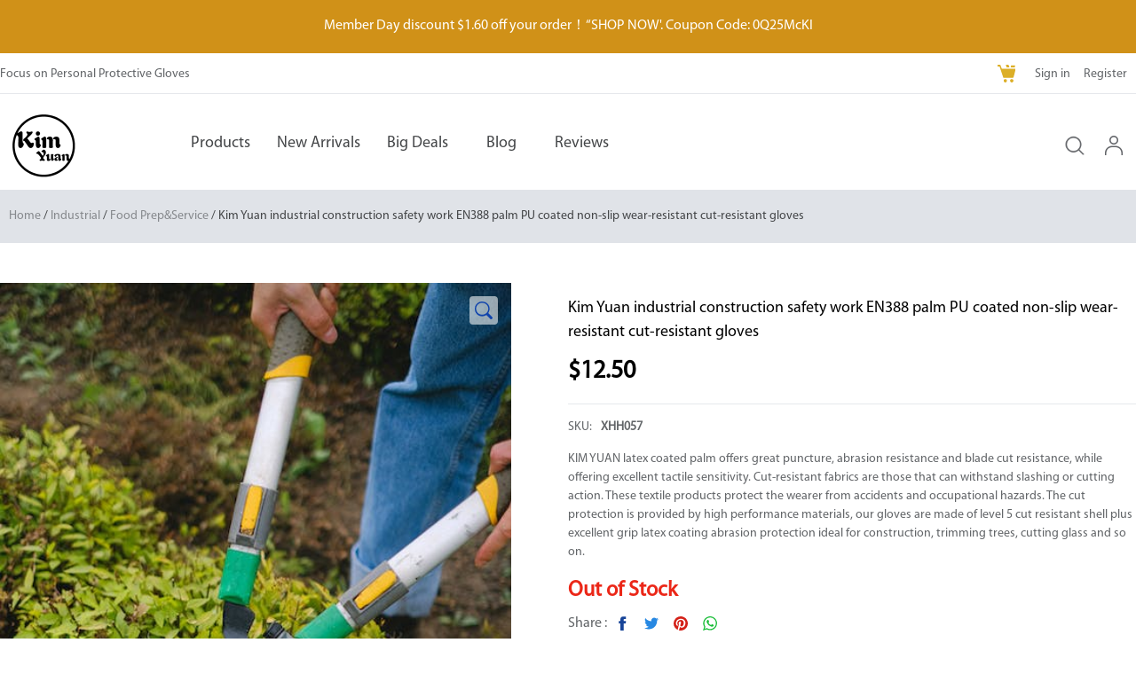

--- FILE ---
content_type: text/html; charset=UTF-8
request_url: https://www.kimyuan86.com/product/kim-yuan-industrial-construction-safety-work-en388-palm-pu-coated-non-slip-wear-resistant-cut-resistant-gloves.html
body_size: 22178
content:
<!DOCTYPE html>
<html lang="en-US"prefix="og: https://ogp.me/ns#" ontouchmove >
<head>
<meta charset="UTF-8">
<meta name="Keywords" content="work gloves, Anti-cut Coating PU Gloves, Building construction, industrial machinery work glovesHPPE, Latex, New Arrivals, PU," />
<meta name="Description" content="KIM YUAN latex coated palm offers great puncture, abrasion resistance and blade cut resistance, while offering excellent tactile sensitivity. Cut-resistant fabrics are those that can withstand slashing or cutting action. These textile products protect the wearer from accidents and occupational hazards. The cut protection is provided by high performance materials, our gloves are made of level 5 cut resistant shell plus excellent grip latex coating abrasion protection ideal for construction, trimming trees, cutting glass and so on." />
	


<link rel="canonical" href="https://www.kimyuan86.com/product/kim-yuan-industrial-construction-safety-work-en388-palm-pu-coated-non-slip-wear-resistant-cut-resistant-gloves.html">				
<meta name="author" content="Supported by seaoudesign,www.seaou.com" />
<meta http-equiv="X-UA-Compatible" content="IE=edge"/>
<link rel="icon" type="image/png" sizes="16x16" href="https://www.kimyuan86.com/wp-content/themes/seaoushop/assets/images/favicon_16.png">
<link rel="icon" type="image/png" sizes="32x32" href="https://www.kimyuan86.com/wp-content/themes/seaoushop/assets/images/favicon_32.png">
<link rel="shortcut icon" href="https://www.kimyuan86.com/wp-content/themes/seaoushop/assets/images/favicon.ico"/>
<link rel="apple-touch-icon-precomposed" href="https://www.kimyuan86.com/wp-content/themes/seaoushop/assets/images/logo_icon.png" />
<meta name="msapplication-TileImage" content="https://www.kimyuan86.com/wp-content/themes/seaoushop/assets/images/logo_icon.png" />
<meta name="viewport" content="width=device-width,initial-scale=1.0, minimum-scale=1.0, maximum-scale=1.0, user-scalable=no" />
<meta name="format-detection" content="telephone=no, email=no" />
<meta name="baidu-site-verification" content="code-fL1AlEaV7f" />
<title>Kim Yuan industrial construction safety work EN388 palm PU coated non-slip wear-resistant cut-resistant gloves</title>	
<link rel="pingback" href="https://www.kimyuan86.com/xmlrpc.php">	
<link rel="stylesheet" href="https://www.kimyuan86.com/wp-content/themes/seaoushop/assets/css/basic.css" type="text/css" />
<link rel="stylesheet" href="https://www.kimyuan86.com/wp-content/themes/seaoushop/assets/css/swiper.min.css" type="text/css" />	
<link rel="stylesheet" href="https://www.kimyuan86.com/wp-content/themes/seaoushop/assets/css/pd.css" type="text/css" />
<script src="https://www.kimyuan86.com/wp-content/themes/seaoushop/assets/js/jquery-3.3.1.min.js"></script>
<script src="https://www.kimyuan86.com/wp-content/themes/seaoushop/assets/js/swiper.min.js"></script>
<script src="https://www.kimyuan86.com/wp-content/themes/seaoushop/assets/js/public.js"></script>
<script src="https://www.kimyuan86.com/wp-content/themes/seaoushop/assets/js/pd.js"></script>
<meta name='robots' content='max-image-preview:large' />
<meta property="og:site_name" content="KimYuan"><meta property="og:title" content="Kim Yuan industrial construction safety work EN388 palm PU coated non-slip wear-resistant cut-resistant gloves"><meta property="og:url" content="https://www.kimyuan86.com/product/kim-yuan-industrial-construction-safety-work-en388-palm-pu-coated-non-slip-wear-resistant-cut-resistant-gloves.html"><meta property="og:image" content="https://www.kimyuan86.com/wp-content/uploads/2022/09/33.jpeg"><meta property="og:image:width" content="600"><meta property="og:image:height" content="600"><meta property="og:image:type" content="image/jpeg"><meta property="og:type" content="product"><meta property="og:product:brand" content="KimYuan"><meta property="twitter:card" content="summary"><meta property="twitter:site" content="https://www.kimyuan86.com/"><meta name="twitter:title" content="Kim Yuan industrial construction safety work EN388 palm PU coated non-slip wear-resistant cut-resistant gloves"><meta property="twitter:url" content="https://www.kimyuan86.com/product/kim-yuan-industrial-construction-safety-work-en388-palm-pu-coated-non-slip-wear-resistant-cut-resistant-gloves.html"><meta property="twitter:creator" content="KimYuan"><meta property="twitter:image" content="https://www.kimyuan86.com/wp-content/uploads/2022/09/33.jpeg"><style id='wp-img-auto-sizes-contain-inline-css' type='text/css'>
img:is([sizes=auto i],[sizes^="auto," i]){contain-intrinsic-size:3000px 1500px}
/*# sourceURL=wp-img-auto-sizes-contain-inline-css */
</style>
<link rel='stylesheet' id='seaoushop-woocommerce-css' href='https://www.kimyuan86.com/wp-content/themes/seaoushop/woocommerce/css/wc.css?ver=6.9' type='text/css' media='all' />
<link rel='stylesheet' id='photoswipe-css' href='https://www.kimyuan86.com/wp-content/plugins/woocommerce/assets/css/photoswipe/photoswipe.min.css?ver=10.0.5' type='text/css' media='all' />
<link rel='stylesheet' id='photoswipe-default-skin-css' href='https://www.kimyuan86.com/wp-content/plugins/woocommerce/assets/css/photoswipe/default-skin/default-skin.min.css?ver=10.0.5' type='text/css' media='all' />
<style id='woocommerce-inline-inline-css' type='text/css'>
.woocommerce form .form-row .required { visibility: visible; }
/*# sourceURL=woocommerce-inline-inline-css */
</style>
<link rel='stylesheet' id='woo-variation-swatches-css' href='https://www.kimyuan86.com/wp-content/plugins/woo-variation-swatches/assets/css/frontend.min.css?ver=1753260225' type='text/css' media='all' />
<style id='woo-variation-swatches-inline-css' type='text/css'>
:root {
--wvs-tick:url("data:image/svg+xml;utf8,%3Csvg filter='drop-shadow(0px 0px 2px rgb(0 0 0 / .8))' xmlns='http://www.w3.org/2000/svg'  viewBox='0 0 30 30'%3E%3Cpath fill='none' stroke='%23ffffff' stroke-linecap='round' stroke-linejoin='round' stroke-width='4' d='M4 16L11 23 27 7'/%3E%3C/svg%3E");

--wvs-cross:url("data:image/svg+xml;utf8,%3Csvg filter='drop-shadow(0px 0px 5px rgb(255 255 255 / .6))' xmlns='http://www.w3.org/2000/svg' width='72px' height='72px' viewBox='0 0 24 24'%3E%3Cpath fill='none' stroke='%23ff0000' stroke-linecap='round' stroke-width='0.6' d='M5 5L19 19M19 5L5 19'/%3E%3C/svg%3E");
--wvs-single-product-item-width:30px;
--wvs-single-product-item-height:30px;
--wvs-single-product-item-font-size:16px}
/*# sourceURL=woo-variation-swatches-inline-css */
</style>
<link rel='stylesheet' id='brands-styles-css' href='https://www.kimyuan86.com/wp-content/plugins/woocommerce/assets/css/brands.css?ver=10.0.5' type='text/css' media='all' />
<link rel='stylesheet' id='notice-css' href='https://www.kimyuan86.com/wp-content/themes/seaoushop/assets/css/notice.css?ver=1.0' type='text/css' media='all' />

	<script type="application/ld+json">
	{
		"@context": "https://schema.org/",
		"@type": "Product",		
		"brand": {
			"@type": "Brand",
			"name": "KimYuan"
		},
		"name": "Kim Yuan industrial construction safety work EN388 palm PU coated non-slip wear-resistant cut-resistant gloves",	
		"url": "https://www.kimyuan86.com/product/kim-yuan-industrial-construction-safety-work-en388-palm-pu-coated-non-slip-wear-resistant-cut-resistant-gloves.html",
		"description": "KIM YUAN latex coated palm offers great puncture, abrasion resistance and blade cut resistance, while offering excellent tactile sensitivity. Cut-resistant fabrics are those that can withstand slashing or cutting action. These textile products protect the wearer from accidents and occupational hazards. The cut protection is provided by high performance materials, our gloves are made of level 5 cut resistant shell plus excellent grip latex coating abrasion protection ideal for construction, trimming trees, cutting glass and so on.",
		"category": "Cut Resistant Gloves,Work Gloves",
		"sku":"XHH057",	
		"image": [
		"https://www.kimyuan86.com/wp-content/uploads/2022/09/33.jpeg",
		"https://www.kimyuan86.com/wp-content/uploads/2022/09/33.jpeg"
		],
		"review": {
			"@type": "Review",
				"reviewRating": {
				"@type": "Rating",
				"ratingValue": 0,
				"bestRating": 0
				}
			},	
		"aggregateRating": {
			"@type": "AggregateRating",
			"ratingValue": 0,
			"bestRating": 5,
			"reviewCount": 0			
			},
		"offers": {
			"@type": "Offer",
			"url": "https://www.kimyuan86.com",
			"priceCurrency": "USD",
			"price": 12.5,
			"priceValidUntil": "2027-12-31",
			"itemCondition": "https://schema.org/UsedCondition",
			"availability": "https://schema.org/InStock",
			"seller": {
				"@type": "Organization",
				"name": "KimYuan"
			}
		}			
	
	}
	</script>

		
<script>
var _hmt = _hmt || [];
(function() {
  var hm = document.createElement("script");
  hm.src = "https://hm.baidu.com/hm.js?287899be2706b3afb99efae69279022e";
  var s = document.getElementsByTagName("script")[0]; 
  s.parentNode.insertBefore(hm, s);
})();
</script>

<script async src="https://www.googletagmanager.com/gtag/js?id=G-Q6WXNLJH5C"></script>
<script>
	window.dataLayer = window.dataLayer || [];
	function gtag(){dataLayer.push(arguments);}
	gtag('js', new Date());
	gtag('config', 'G-Q6WXNLJH5C');
</script>


<style id='wp-block-heading-inline-css' type='text/css'>
h1:where(.wp-block-heading).has-background,h2:where(.wp-block-heading).has-background,h3:where(.wp-block-heading).has-background,h4:where(.wp-block-heading).has-background,h5:where(.wp-block-heading).has-background,h6:where(.wp-block-heading).has-background{padding:1.25em 2.375em}h1.has-text-align-left[style*=writing-mode]:where([style*=vertical-lr]),h1.has-text-align-right[style*=writing-mode]:where([style*=vertical-rl]),h2.has-text-align-left[style*=writing-mode]:where([style*=vertical-lr]),h2.has-text-align-right[style*=writing-mode]:where([style*=vertical-rl]),h3.has-text-align-left[style*=writing-mode]:where([style*=vertical-lr]),h3.has-text-align-right[style*=writing-mode]:where([style*=vertical-rl]),h4.has-text-align-left[style*=writing-mode]:where([style*=vertical-lr]),h4.has-text-align-right[style*=writing-mode]:where([style*=vertical-rl]),h5.has-text-align-left[style*=writing-mode]:where([style*=vertical-lr]),h5.has-text-align-right[style*=writing-mode]:where([style*=vertical-rl]),h6.has-text-align-left[style*=writing-mode]:where([style*=vertical-lr]),h6.has-text-align-right[style*=writing-mode]:where([style*=vertical-rl]){rotate:180deg}
/*# sourceURL=https://www.kimyuan86.com/wp-includes/blocks/heading/style.min.css */
</style>
<style id='wp-block-image-inline-css' type='text/css'>
.wp-block-image>a,.wp-block-image>figure>a{display:inline-block}.wp-block-image img{box-sizing:border-box;height:auto;max-width:100%;vertical-align:bottom}@media not (prefers-reduced-motion){.wp-block-image img.hide{visibility:hidden}.wp-block-image img.show{animation:show-content-image .4s}}.wp-block-image[style*=border-radius] img,.wp-block-image[style*=border-radius]>a{border-radius:inherit}.wp-block-image.has-custom-border img{box-sizing:border-box}.wp-block-image.aligncenter{text-align:center}.wp-block-image.alignfull>a,.wp-block-image.alignwide>a{width:100%}.wp-block-image.alignfull img,.wp-block-image.alignwide img{height:auto;width:100%}.wp-block-image .aligncenter,.wp-block-image .alignleft,.wp-block-image .alignright,.wp-block-image.aligncenter,.wp-block-image.alignleft,.wp-block-image.alignright{display:table}.wp-block-image .aligncenter>figcaption,.wp-block-image .alignleft>figcaption,.wp-block-image .alignright>figcaption,.wp-block-image.aligncenter>figcaption,.wp-block-image.alignleft>figcaption,.wp-block-image.alignright>figcaption{caption-side:bottom;display:table-caption}.wp-block-image .alignleft{float:left;margin:.5em 1em .5em 0}.wp-block-image .alignright{float:right;margin:.5em 0 .5em 1em}.wp-block-image .aligncenter{margin-left:auto;margin-right:auto}.wp-block-image :where(figcaption){margin-bottom:1em;margin-top:.5em}.wp-block-image.is-style-circle-mask img{border-radius:9999px}@supports ((-webkit-mask-image:none) or (mask-image:none)) or (-webkit-mask-image:none){.wp-block-image.is-style-circle-mask img{border-radius:0;-webkit-mask-image:url('data:image/svg+xml;utf8,<svg viewBox="0 0 100 100" xmlns="http://www.w3.org/2000/svg"><circle cx="50" cy="50" r="50"/></svg>');mask-image:url('data:image/svg+xml;utf8,<svg viewBox="0 0 100 100" xmlns="http://www.w3.org/2000/svg"><circle cx="50" cy="50" r="50"/></svg>');mask-mode:alpha;-webkit-mask-position:center;mask-position:center;-webkit-mask-repeat:no-repeat;mask-repeat:no-repeat;-webkit-mask-size:contain;mask-size:contain}}:root :where(.wp-block-image.is-style-rounded img,.wp-block-image .is-style-rounded img){border-radius:9999px}.wp-block-image figure{margin:0}.wp-lightbox-container{display:flex;flex-direction:column;position:relative}.wp-lightbox-container img{cursor:zoom-in}.wp-lightbox-container img:hover+button{opacity:1}.wp-lightbox-container button{align-items:center;backdrop-filter:blur(16px) saturate(180%);background-color:#5a5a5a40;border:none;border-radius:4px;cursor:zoom-in;display:flex;height:20px;justify-content:center;opacity:0;padding:0;position:absolute;right:16px;text-align:center;top:16px;width:20px;z-index:100}@media not (prefers-reduced-motion){.wp-lightbox-container button{transition:opacity .2s ease}}.wp-lightbox-container button:focus-visible{outline:3px auto #5a5a5a40;outline:3px auto -webkit-focus-ring-color;outline-offset:3px}.wp-lightbox-container button:hover{cursor:pointer;opacity:1}.wp-lightbox-container button:focus{opacity:1}.wp-lightbox-container button:focus,.wp-lightbox-container button:hover,.wp-lightbox-container button:not(:hover):not(:active):not(.has-background){background-color:#5a5a5a40;border:none}.wp-lightbox-overlay{box-sizing:border-box;cursor:zoom-out;height:100vh;left:0;overflow:hidden;position:fixed;top:0;visibility:hidden;width:100%;z-index:100000}.wp-lightbox-overlay .close-button{align-items:center;cursor:pointer;display:flex;justify-content:center;min-height:40px;min-width:40px;padding:0;position:absolute;right:calc(env(safe-area-inset-right) + 16px);top:calc(env(safe-area-inset-top) + 16px);z-index:5000000}.wp-lightbox-overlay .close-button:focus,.wp-lightbox-overlay .close-button:hover,.wp-lightbox-overlay .close-button:not(:hover):not(:active):not(.has-background){background:none;border:none}.wp-lightbox-overlay .lightbox-image-container{height:var(--wp--lightbox-container-height);left:50%;overflow:hidden;position:absolute;top:50%;transform:translate(-50%,-50%);transform-origin:top left;width:var(--wp--lightbox-container-width);z-index:9999999999}.wp-lightbox-overlay .wp-block-image{align-items:center;box-sizing:border-box;display:flex;height:100%;justify-content:center;margin:0;position:relative;transform-origin:0 0;width:100%;z-index:3000000}.wp-lightbox-overlay .wp-block-image img{height:var(--wp--lightbox-image-height);min-height:var(--wp--lightbox-image-height);min-width:var(--wp--lightbox-image-width);width:var(--wp--lightbox-image-width)}.wp-lightbox-overlay .wp-block-image figcaption{display:none}.wp-lightbox-overlay button{background:none;border:none}.wp-lightbox-overlay .scrim{background-color:#fff;height:100%;opacity:.9;position:absolute;width:100%;z-index:2000000}.wp-lightbox-overlay.active{visibility:visible}@media not (prefers-reduced-motion){.wp-lightbox-overlay.active{animation:turn-on-visibility .25s both}.wp-lightbox-overlay.active img{animation:turn-on-visibility .35s both}.wp-lightbox-overlay.show-closing-animation:not(.active){animation:turn-off-visibility .35s both}.wp-lightbox-overlay.show-closing-animation:not(.active) img{animation:turn-off-visibility .25s both}.wp-lightbox-overlay.zoom.active{animation:none;opacity:1;visibility:visible}.wp-lightbox-overlay.zoom.active .lightbox-image-container{animation:lightbox-zoom-in .4s}.wp-lightbox-overlay.zoom.active .lightbox-image-container img{animation:none}.wp-lightbox-overlay.zoom.active .scrim{animation:turn-on-visibility .4s forwards}.wp-lightbox-overlay.zoom.show-closing-animation:not(.active){animation:none}.wp-lightbox-overlay.zoom.show-closing-animation:not(.active) .lightbox-image-container{animation:lightbox-zoom-out .4s}.wp-lightbox-overlay.zoom.show-closing-animation:not(.active) .lightbox-image-container img{animation:none}.wp-lightbox-overlay.zoom.show-closing-animation:not(.active) .scrim{animation:turn-off-visibility .4s forwards}}@keyframes show-content-image{0%{visibility:hidden}99%{visibility:hidden}to{visibility:visible}}@keyframes turn-on-visibility{0%{opacity:0}to{opacity:1}}@keyframes turn-off-visibility{0%{opacity:1;visibility:visible}99%{opacity:0;visibility:visible}to{opacity:0;visibility:hidden}}@keyframes lightbox-zoom-in{0%{transform:translate(calc((-100vw + var(--wp--lightbox-scrollbar-width))/2 + var(--wp--lightbox-initial-left-position)),calc(-50vh + var(--wp--lightbox-initial-top-position))) scale(var(--wp--lightbox-scale))}to{transform:translate(-50%,-50%) scale(1)}}@keyframes lightbox-zoom-out{0%{transform:translate(-50%,-50%) scale(1);visibility:visible}99%{visibility:visible}to{transform:translate(calc((-100vw + var(--wp--lightbox-scrollbar-width))/2 + var(--wp--lightbox-initial-left-position)),calc(-50vh + var(--wp--lightbox-initial-top-position))) scale(var(--wp--lightbox-scale));visibility:hidden}}
/*# sourceURL=https://www.kimyuan86.com/wp-includes/blocks/image/style.min.css */
</style>
<style id='wp-block-paragraph-inline-css' type='text/css'>
.is-small-text{font-size:.875em}.is-regular-text{font-size:1em}.is-large-text{font-size:2.25em}.is-larger-text{font-size:3em}.has-drop-cap:not(:focus):first-letter{float:left;font-size:8.4em;font-style:normal;font-weight:100;line-height:.68;margin:.05em .1em 0 0;text-transform:uppercase}body.rtl .has-drop-cap:not(:focus):first-letter{float:none;margin-left:.1em}p.has-drop-cap.has-background{overflow:hidden}:root :where(p.has-background){padding:1.25em 2.375em}:where(p.has-text-color:not(.has-link-color)) a{color:inherit}p.has-text-align-left[style*="writing-mode:vertical-lr"],p.has-text-align-right[style*="writing-mode:vertical-rl"]{rotate:180deg}
/*# sourceURL=https://www.kimyuan86.com/wp-includes/blocks/paragraph/style.min.css */
</style>
<style id='global-styles-inline-css' type='text/css'>
:root{--wp--preset--aspect-ratio--square: 1;--wp--preset--aspect-ratio--4-3: 4/3;--wp--preset--aspect-ratio--3-4: 3/4;--wp--preset--aspect-ratio--3-2: 3/2;--wp--preset--aspect-ratio--2-3: 2/3;--wp--preset--aspect-ratio--16-9: 16/9;--wp--preset--aspect-ratio--9-16: 9/16;--wp--preset--color--black: #000000;--wp--preset--color--cyan-bluish-gray: #abb8c3;--wp--preset--color--white: #ffffff;--wp--preset--color--pale-pink: #f78da7;--wp--preset--color--vivid-red: #cf2e2e;--wp--preset--color--luminous-vivid-orange: #ff6900;--wp--preset--color--luminous-vivid-amber: #fcb900;--wp--preset--color--light-green-cyan: #7bdcb5;--wp--preset--color--vivid-green-cyan: #00d084;--wp--preset--color--pale-cyan-blue: #8ed1fc;--wp--preset--color--vivid-cyan-blue: #0693e3;--wp--preset--color--vivid-purple: #9b51e0;--wp--preset--gradient--vivid-cyan-blue-to-vivid-purple: linear-gradient(135deg,rgb(6,147,227) 0%,rgb(155,81,224) 100%);--wp--preset--gradient--light-green-cyan-to-vivid-green-cyan: linear-gradient(135deg,rgb(122,220,180) 0%,rgb(0,208,130) 100%);--wp--preset--gradient--luminous-vivid-amber-to-luminous-vivid-orange: linear-gradient(135deg,rgb(252,185,0) 0%,rgb(255,105,0) 100%);--wp--preset--gradient--luminous-vivid-orange-to-vivid-red: linear-gradient(135deg,rgb(255,105,0) 0%,rgb(207,46,46) 100%);--wp--preset--gradient--very-light-gray-to-cyan-bluish-gray: linear-gradient(135deg,rgb(238,238,238) 0%,rgb(169,184,195) 100%);--wp--preset--gradient--cool-to-warm-spectrum: linear-gradient(135deg,rgb(74,234,220) 0%,rgb(151,120,209) 20%,rgb(207,42,186) 40%,rgb(238,44,130) 60%,rgb(251,105,98) 80%,rgb(254,248,76) 100%);--wp--preset--gradient--blush-light-purple: linear-gradient(135deg,rgb(255,206,236) 0%,rgb(152,150,240) 100%);--wp--preset--gradient--blush-bordeaux: linear-gradient(135deg,rgb(254,205,165) 0%,rgb(254,45,45) 50%,rgb(107,0,62) 100%);--wp--preset--gradient--luminous-dusk: linear-gradient(135deg,rgb(255,203,112) 0%,rgb(199,81,192) 50%,rgb(65,88,208) 100%);--wp--preset--gradient--pale-ocean: linear-gradient(135deg,rgb(255,245,203) 0%,rgb(182,227,212) 50%,rgb(51,167,181) 100%);--wp--preset--gradient--electric-grass: linear-gradient(135deg,rgb(202,248,128) 0%,rgb(113,206,126) 100%);--wp--preset--gradient--midnight: linear-gradient(135deg,rgb(2,3,129) 0%,rgb(40,116,252) 100%);--wp--preset--font-size--small: 13px;--wp--preset--font-size--medium: 20px;--wp--preset--font-size--large: 36px;--wp--preset--font-size--x-large: 42px;--wp--preset--spacing--20: 0.44rem;--wp--preset--spacing--30: 0.67rem;--wp--preset--spacing--40: 1rem;--wp--preset--spacing--50: 1.5rem;--wp--preset--spacing--60: 2.25rem;--wp--preset--spacing--70: 3.38rem;--wp--preset--spacing--80: 5.06rem;--wp--preset--shadow--natural: 6px 6px 9px rgba(0, 0, 0, 0.2);--wp--preset--shadow--deep: 12px 12px 50px rgba(0, 0, 0, 0.4);--wp--preset--shadow--sharp: 6px 6px 0px rgba(0, 0, 0, 0.2);--wp--preset--shadow--outlined: 6px 6px 0px -3px rgb(255, 255, 255), 6px 6px rgb(0, 0, 0);--wp--preset--shadow--crisp: 6px 6px 0px rgb(0, 0, 0);}:where(.is-layout-flex){gap: 0.5em;}:where(.is-layout-grid){gap: 0.5em;}body .is-layout-flex{display: flex;}.is-layout-flex{flex-wrap: wrap;align-items: center;}.is-layout-flex > :is(*, div){margin: 0;}body .is-layout-grid{display: grid;}.is-layout-grid > :is(*, div){margin: 0;}:where(.wp-block-columns.is-layout-flex){gap: 2em;}:where(.wp-block-columns.is-layout-grid){gap: 2em;}:where(.wp-block-post-template.is-layout-flex){gap: 1.25em;}:where(.wp-block-post-template.is-layout-grid){gap: 1.25em;}.has-black-color{color: var(--wp--preset--color--black) !important;}.has-cyan-bluish-gray-color{color: var(--wp--preset--color--cyan-bluish-gray) !important;}.has-white-color{color: var(--wp--preset--color--white) !important;}.has-pale-pink-color{color: var(--wp--preset--color--pale-pink) !important;}.has-vivid-red-color{color: var(--wp--preset--color--vivid-red) !important;}.has-luminous-vivid-orange-color{color: var(--wp--preset--color--luminous-vivid-orange) !important;}.has-luminous-vivid-amber-color{color: var(--wp--preset--color--luminous-vivid-amber) !important;}.has-light-green-cyan-color{color: var(--wp--preset--color--light-green-cyan) !important;}.has-vivid-green-cyan-color{color: var(--wp--preset--color--vivid-green-cyan) !important;}.has-pale-cyan-blue-color{color: var(--wp--preset--color--pale-cyan-blue) !important;}.has-vivid-cyan-blue-color{color: var(--wp--preset--color--vivid-cyan-blue) !important;}.has-vivid-purple-color{color: var(--wp--preset--color--vivid-purple) !important;}.has-black-background-color{background-color: var(--wp--preset--color--black) !important;}.has-cyan-bluish-gray-background-color{background-color: var(--wp--preset--color--cyan-bluish-gray) !important;}.has-white-background-color{background-color: var(--wp--preset--color--white) !important;}.has-pale-pink-background-color{background-color: var(--wp--preset--color--pale-pink) !important;}.has-vivid-red-background-color{background-color: var(--wp--preset--color--vivid-red) !important;}.has-luminous-vivid-orange-background-color{background-color: var(--wp--preset--color--luminous-vivid-orange) !important;}.has-luminous-vivid-amber-background-color{background-color: var(--wp--preset--color--luminous-vivid-amber) !important;}.has-light-green-cyan-background-color{background-color: var(--wp--preset--color--light-green-cyan) !important;}.has-vivid-green-cyan-background-color{background-color: var(--wp--preset--color--vivid-green-cyan) !important;}.has-pale-cyan-blue-background-color{background-color: var(--wp--preset--color--pale-cyan-blue) !important;}.has-vivid-cyan-blue-background-color{background-color: var(--wp--preset--color--vivid-cyan-blue) !important;}.has-vivid-purple-background-color{background-color: var(--wp--preset--color--vivid-purple) !important;}.has-black-border-color{border-color: var(--wp--preset--color--black) !important;}.has-cyan-bluish-gray-border-color{border-color: var(--wp--preset--color--cyan-bluish-gray) !important;}.has-white-border-color{border-color: var(--wp--preset--color--white) !important;}.has-pale-pink-border-color{border-color: var(--wp--preset--color--pale-pink) !important;}.has-vivid-red-border-color{border-color: var(--wp--preset--color--vivid-red) !important;}.has-luminous-vivid-orange-border-color{border-color: var(--wp--preset--color--luminous-vivid-orange) !important;}.has-luminous-vivid-amber-border-color{border-color: var(--wp--preset--color--luminous-vivid-amber) !important;}.has-light-green-cyan-border-color{border-color: var(--wp--preset--color--light-green-cyan) !important;}.has-vivid-green-cyan-border-color{border-color: var(--wp--preset--color--vivid-green-cyan) !important;}.has-pale-cyan-blue-border-color{border-color: var(--wp--preset--color--pale-cyan-blue) !important;}.has-vivid-cyan-blue-border-color{border-color: var(--wp--preset--color--vivid-cyan-blue) !important;}.has-vivid-purple-border-color{border-color: var(--wp--preset--color--vivid-purple) !important;}.has-vivid-cyan-blue-to-vivid-purple-gradient-background{background: var(--wp--preset--gradient--vivid-cyan-blue-to-vivid-purple) !important;}.has-light-green-cyan-to-vivid-green-cyan-gradient-background{background: var(--wp--preset--gradient--light-green-cyan-to-vivid-green-cyan) !important;}.has-luminous-vivid-amber-to-luminous-vivid-orange-gradient-background{background: var(--wp--preset--gradient--luminous-vivid-amber-to-luminous-vivid-orange) !important;}.has-luminous-vivid-orange-to-vivid-red-gradient-background{background: var(--wp--preset--gradient--luminous-vivid-orange-to-vivid-red) !important;}.has-very-light-gray-to-cyan-bluish-gray-gradient-background{background: var(--wp--preset--gradient--very-light-gray-to-cyan-bluish-gray) !important;}.has-cool-to-warm-spectrum-gradient-background{background: var(--wp--preset--gradient--cool-to-warm-spectrum) !important;}.has-blush-light-purple-gradient-background{background: var(--wp--preset--gradient--blush-light-purple) !important;}.has-blush-bordeaux-gradient-background{background: var(--wp--preset--gradient--blush-bordeaux) !important;}.has-luminous-dusk-gradient-background{background: var(--wp--preset--gradient--luminous-dusk) !important;}.has-pale-ocean-gradient-background{background: var(--wp--preset--gradient--pale-ocean) !important;}.has-electric-grass-gradient-background{background: var(--wp--preset--gradient--electric-grass) !important;}.has-midnight-gradient-background{background: var(--wp--preset--gradient--midnight) !important;}.has-small-font-size{font-size: var(--wp--preset--font-size--small) !important;}.has-medium-font-size{font-size: var(--wp--preset--font-size--medium) !important;}.has-large-font-size{font-size: var(--wp--preset--font-size--large) !important;}.has-x-large-font-size{font-size: var(--wp--preset--font-size--x-large) !important;}
/*# sourceURL=global-styles-inline-css */
</style>
</head>
	
<body class="wp-singular product-template-default single single-product postid-911 wp-theme-seaoushop theme-seaoushop woocommerce woocommerce-page woocommerce-no-js woo-variation-swatches wvs-behavior-blur wvs-theme-seaoushop wvs-show-label wvs-tooltip" onclick tabIndex=0>
	
<div style="display:none;"><img src="https://www.kimyuan86.com/wp-content/uploads/2022/09/33.jpeg" alt="Kim Yuan industrial construction safety work EN388 palm PU coated non-slip wear-resistant cut-resistant gloves"/></div>
	
	
<!--顶部开始-->
<div class="top_header_top">
	<div class="w1200">
		<div class="top_left">Focus on Personal Protective Gloves</div>
		<div class="top_right">
			<ul>
			<li class="cart_contents">
			<a class="cart_count" href="https://www.kimyuan86.com/cart.html" title="Shopping Cart">
								
			</a>
			<div class="shopping_cart">				
				

	<p class="woocommerce-mini-cart__empty-message">No products in the cart.</p>


			</div>
			</li>			
			<li><a href="https://www.kimyuan86.com/my-account.html">Sign in</a></li><li><a href="https://www.kimyuan86.com/my-account.html?action=register">Register</a></li>		
			</ul>
		</div>
	</div>
</div>	
	
<div class="top_head">
<div class="w1200">
<div class="home_logo_cn"><a href="https://www.kimyuan86.com"></a></div>

<div class="top_nav">
<ul>
<li>
<a href="javascript:void(0);">Products</a>
	<div class="sub_nav">
		<div class="w1200">			
			
		<div class="sub_img_box">
					
			<a style="background-image: url(https://www.kimyuan86.com/wp-content/uploads/2023/05/9-2-600x600.jpg)" href="https://www.kimyuan86.com/product/hot-list-6-pairs-pack-of-heat-resistant-reinforced-plam-cow-split-leather-16-inch-black-grey-welding-gloves.html">			
				<h2>Hot List 6 Pairs Pack of Heat Resistant Reinforced Plam Cow Split Leather 16-inch Black-grey Welding Gloves</h2>
				<h4><p>Kim Yuan is offering a discount on a 6-pack of 16 inches welding gloves. These gloves are made of cow split leather, denim or canvas cuffs and cotton inner, heat resistant with good performance. Perfect for welding, grill, gardening, machine operation, animal handling, fireplace, etc. Kim Yuan has always been committed to providing every customer with a variety of "High&hellip;</p></h4>
			</a>		
						
		</div>
			
		<div class="sub_con">			
			<dl class="col"> <dt><a href="https://www.kimyuan86.com/product-category/boxing-gloves">Boxing Gloves</a></dt> <dt><a href="https://www.kimyuan86.com/product-category/baking-gloves">Baking Gloves</a></dt> <dt><a href="https://www.kimyuan86.com/product-category/pet-grooming-gloves">Pet Grooming Gloves</a></dt> <dt><a href="https://www.kimyuan86.com/product-category/microwave-oven-gloves">Microwave Oven Gloves</a></dt> <dt><a href="https://www.kimyuan86.com/product-category/mechanical-work-gloves">Mechanical Work Gloves</a></dt> <dt><a href="https://www.kimyuan86.com/product-category/batting-gloves">Batting Gloves</a></dt> <dt><a href="https://www.kimyuan86.com/product-category/heated-ski-gloves">Heated Ski Gloves</a></dt> <dt><a href="https://www.kimyuan86.com/product-category/liquid-silicone-gloves">Liquid Silicone Gloves</a></dt> <dt><a href="https://www.kimyuan86.com/product-category/fishing-gloves">Fishing Gloves</a></dt> <dt><a href="https://www.kimyuan86.com/product-category/goalkeeper-gloves">Goalkeeper Gloves</a></dt> <dt><a href="https://www.kimyuan86.com/product-category/cowhide-welding-apron">Cowhide Welding Apron</a></dt> <dt><a href="https://www.kimyuan86.com/product-category/outdoor-storage-bag">Outdoor Storage Bag</a></dt> <dt><a href="https://www.kimyuan86.com/product-category/tactical-gloves">Tactical Gloves</a></dt> <dt><a href="https://www.kimyuan86.com/product-category/cut-resistant-gloves">Cut Resistant Gloves</a></dt> <dt><a href="https://www.kimyuan86.com/product-category/animal-handling-gloves">Animal Handling Gloves</a></dt></dl>			
			<dl class="col"><dt>By Industrial</dt> <dd><a href="https://www.kimyuan86.com/product-category/industrial/mining">Mining</a></dd> <dd><a href="https://www.kimyuan86.com/product-category/industrial/petrochemical">Petrochemical</a></dd> <dd><a href="https://www.kimyuan86.com/product-category/industrial/welding">Welding</a></dd> <dd><a href="https://www.kimyuan86.com/product-category/industrial/automotive">Automotive</a></dd> <dd><a href="https://www.kimyuan86.com/product-category/industrial/beauty-spa-salon">Beauty,Spa &amp; Salon</a></dd> <dd><a href="https://www.kimyuan86.com/product-category/industrial/cleaning">Cleanring</a></dd> <dd><a href="https://www.kimyuan86.com/product-category/industrial/construction">Construction</a></dd> <dd><a href="https://www.kimyuan86.com/product-category/industrial/food-prep-service">Food Prep&amp;Service</a></dd></dl>			
			<dl class="col">
				<dt>By Material</dt>				
				<dd><a href="https://www.kimyuan86.com/product-tag/cotton">Cotton</a></dd>					
				<dd><a href="https://www.kimyuan86.com/product-tag/flexylon">Flexylon</a></dd>
				<dd><a href="https://www.kimyuan86.com/product-tag/fiberglass">Fiberglass</a></dd>
				<dd><a href="https://www.kimyuan86.com/product-tag/hppe">HPPE</a></dd>
				<dd><a href="https://www.kimyuan86.com/product-tag/goat-skin">Goat Skin</a></dd>
				<dd><a href="https://www.kimyuan86.com/product-tag/latex">Latex</a></dd>
				<dd><a href="https://www.kimyuan86.com/product-tag/leather">Leather</a></dd>
				<dd><a href="https://www.kimyuan86.com/product-tag/nylon">Nylon</a></dd>
				<dd><a href="https://www.kimyuan86.com/product-tag/nitrile">Nitrile</a></dd>
				<dd><a href="https://www.kimyuan86.com/product-tag/pe">PE</a></dd>
				<dd><a href="https://www.kimyuan86.com/product-tag/pvc-vinyl-vitrile">PVC/Vinyl/Vitrile</a></dd>				
				<dd><a href="https://www.kimyuan86.com/product-tag/para-aramid">Para-aramid</a></dd>
				<dd><a href="https://www.kimyuan86.com/product-tag/polychloroprene">Polychloroprene</a></dd>
				<dd><a href="https://www.kimyuan86.com/product-tag/plyisoprene">Plyisoprene</a></dd>
				
			</dl>
			<dl class="col">
				<dt>By Price</dt>
				<dd><a href="https://www.kimyuan86.com/shop?min_price=0&max_price=15">&lt;&nbsp;&#036;15</a></dd>
				<dd><a href="https://www.kimyuan86.com/shop?min_price=15&max_price=25">&#036;15&nbsp;-&nbsp;&#036;25</a></dd>
				<dd><a href="https://www.kimyuan86.com/shop?min_price=25&max_price=40">&#036;25&nbsp;-&nbsp;&#036;40</a></dd>
				<dd><a href="https://www.kimyuan86.com/shop?min_price=40&max_price=50">&#036;40&nbsp;-&nbsp;&#036;50</a></dd>
				<dd><a href="https://www.kimyuan86.com/shop?min_price=50&max_price=100">&#036;50&nbsp;-&nbsp;&#036;100</a></dd>
			</dl>
			
			</div>
			
		</div>		
	</div>
		
</li>
<li>
<a href="https://www.kimyuan86.com/product-tag/new-arrivals/">New Arrivals</a>	
</li>
<li>
<a href="https://www.kimyuan86.com/product-category/big-deals/">Big Deals</a>	
</li>
<li>
<a href="https://www.kimyuan86.com/blog">Blog</a>
</li>
<li>
<a href="https://www.kimyuan86.com/reviews.html">Reviews</a>
</li>
</ul>
<dl>
<dd><span class="top_search_btn"></span></dd>
<dd id="mem_link"><span class="mem_link"></span>
<div class="mem_box">	
	<div class="avatar_box"><a href="https://www.kimyuan86.com/my-account.html"><img src="https://www.kimyuan86.com/wp-content/themes/seaoushop/assets/images/avatar_default.png"></a><p>Howdy!</p></div>	
	<p><a href="https://www.kimyuan86.com/my-account.html/orders">My orders</a></p>
	<p><a href="https://www.kimyuan86.com/my-account.html/edit-account">My account</a></p>	
		
</div>	
</dd>
<dd><span class="drop_menu"></span></dd>
</dl>

<!--Name:顶部搜索-->

<div class="site_searchform" id="top_searchform">
<form method="get" action="https://www.kimyuan86.com/" role="search" target="_blank">
	<label for="s">
	<div class="select_box">
	<select name="post_type">
	  <option value="product">Product</option>
	  <option value="post">Article</option>
	</select>
	</div>
	<input type="search" class="field" name="s" id="s" value="" />
	<button type="submit" class="search_btn"></button>	
	</label>
	<span class="search_close_btn"></span>
</form>
</div>


</div>
</div>
</div>
<!--顶部结束-->
	<div class="location_bar"><nav class="woocommerce-breadcrumb" aria-label="Breadcrumb"><a href="https://www.kimyuan86.com">Home</a>&nbsp;&#47;&nbsp;<a href="https://www.kimyuan86.com/product-category/industrial">Industrial</a>&nbsp;&#47;&nbsp;<a href="https://www.kimyuan86.com/product-category/industrial/food-prep-service">Food Prep&amp;Service</a>&nbsp;&#47;&nbsp;Kim Yuan industrial construction safety work EN388 palm PU coated non-slip wear-resistant cut-resistant gloves</nav></div><div class="pd-main">
					
			<div class="woocommerce-notices-wrapper"></div><div id="product-911" class="product type-product post-911 status-publish first outofstock product_cat-cut-resistant-gloves product_cat-food-prep-service product_cat-work-gloves product_tag-hppe product_tag-latex product_tag-new-arrivals product_tag-pu has-post-thumbnail featured shipping-taxable purchasable product-type-simple">

	
<div class="woocommerce-product-gallery woocommerce-product-gallery--with-images woocommerce-product-gallery--columns-4 images" data-columns="4" style="opacity: 0; transition: opacity .25s ease-in-out;">
	<div class="woocommerce-product-gallery__wrapper">
		<div data-thumb="https://www.kimyuan86.com/wp-content/uploads/2022/09/33.jpeg" data-thumb-alt="Kim Yuan industrial construction safety work EN388 palm PU coated non-slip wear-resistant cut-resistant gloves" data-thumb-srcset="https://www.kimyuan86.com/wp-content/uploads/2022/09/33.jpeg 500w, https://www.kimyuan86.com/wp-content/uploads/2022/09/33-100x150.jpeg 100w"  data-thumb-sizes="(max-width: 100px) 100vw, 100px" class="woocommerce-product-gallery__image"><a href="https://www.kimyuan86.com/wp-content/uploads/2022/09/33.jpeg"><img width="500" height="750" src="https://www.kimyuan86.com/wp-content/uploads/2022/09/33.jpeg" class="wp-post-image" alt="Kim Yuan industrial construction safety work EN388 palm PU coated non-slip wear-resistant cut-resistant gloves" data-caption="" data-src="https://www.kimyuan86.com/wp-content/uploads/2022/09/33.jpeg" data-large_image="https://www.kimyuan86.com/wp-content/uploads/2022/09/33.jpeg" data-large_image_width="500" data-large_image_height="750" decoding="async" fetchpriority="high" srcset="https://www.kimyuan86.com/wp-content/uploads/2022/09/33.jpeg 500w, https://www.kimyuan86.com/wp-content/uploads/2022/09/33-100x150.jpeg 100w" sizes="(max-width: 500px) 100vw, 500px" /></a></div><div data-thumb="https://www.kimyuan86.com/wp-content/uploads/2022/09/1-3-600x600.jpg" data-thumb-alt="Kim Yuan industrial construction safety work EN388 palm PU coated non-slip wear-resistant cut-resistant gloves - Image 2" data-thumb-srcset="https://www.kimyuan86.com/wp-content/uploads/2022/09/1-3-600x600.jpg 600w, https://www.kimyuan86.com/wp-content/uploads/2022/09/1-3-50x50.jpg 50w, https://www.kimyuan86.com/wp-content/uploads/2022/09/1-3-100x100.jpg 100w"  data-thumb-sizes="(max-width: 150px) 100vw, 150px" class="woocommerce-product-gallery__image"><a href="https://www.kimyuan86.com/wp-content/uploads/2022/09/1-3.jpg"><img width="600" height="612" src="https://www.kimyuan86.com/wp-content/uploads/2022/09/1-3-600x612.jpg" class="" alt="Kim Yuan industrial construction safety work EN388 palm PU coated non-slip wear-resistant cut-resistant gloves - Image 2" data-caption="" data-src="https://www.kimyuan86.com/wp-content/uploads/2022/09/1-3.jpg" data-large_image="https://www.kimyuan86.com/wp-content/uploads/2022/09/1-3.jpg" data-large_image_width="1331" data-large_image_height="1357" decoding="async" srcset="https://www.kimyuan86.com/wp-content/uploads/2022/09/1-3-600x612.jpg 600w, https://www.kimyuan86.com/wp-content/uploads/2022/09/1-3-147x150.jpg 147w, https://www.kimyuan86.com/wp-content/uploads/2022/09/1-3-50x50.jpg 50w, https://www.kimyuan86.com/wp-content/uploads/2022/09/1-3.jpg 1331w" sizes="(max-width: 600px) 100vw, 600px" /></a></div><div data-thumb="https://www.kimyuan86.com/wp-content/uploads/2022/09/3-2-600x600.jpg" data-thumb-alt="Kim Yuan industrial construction safety work EN388 palm PU coated non-slip wear-resistant cut-resistant gloves - Image 3" data-thumb-srcset="https://www.kimyuan86.com/wp-content/uploads/2022/09/3-2-600x600.jpg 600w, https://www.kimyuan86.com/wp-content/uploads/2022/09/3-2-50x50.jpg 50w, https://www.kimyuan86.com/wp-content/uploads/2022/09/3-2-100x100.jpg 100w"  data-thumb-sizes="(max-width: 150px) 100vw, 150px" class="woocommerce-product-gallery__image"><a href="https://www.kimyuan86.com/wp-content/uploads/2022/09/3-2.jpg"><img width="600" height="530" src="https://www.kimyuan86.com/wp-content/uploads/2022/09/3-2-600x530.jpg" class="" alt="Kim Yuan industrial construction safety work EN388 palm PU coated non-slip wear-resistant cut-resistant gloves - Image 3" data-caption="" data-src="https://www.kimyuan86.com/wp-content/uploads/2022/09/3-2.jpg" data-large_image="https://www.kimyuan86.com/wp-content/uploads/2022/09/3-2.jpg" data-large_image_width="1500" data-large_image_height="1326" decoding="async" srcset="https://www.kimyuan86.com/wp-content/uploads/2022/09/3-2-600x530.jpg 600w, https://www.kimyuan86.com/wp-content/uploads/2022/09/3-2-150x133.jpg 150w, https://www.kimyuan86.com/wp-content/uploads/2022/09/3-2.jpg 1500w" sizes="(max-width: 600px) 100vw, 600px" /></a></div><div data-thumb="https://www.kimyuan86.com/wp-content/uploads/2022/09/4-1-600x600.jpg" data-thumb-alt="Kim Yuan industrial construction safety work EN388 palm PU coated non-slip wear-resistant cut-resistant gloves - Image 4" data-thumb-srcset="https://www.kimyuan86.com/wp-content/uploads/2022/09/4-1-600x600.jpg 600w, https://www.kimyuan86.com/wp-content/uploads/2022/09/4-1-50x50.jpg 50w, https://www.kimyuan86.com/wp-content/uploads/2022/09/4-1-100x100.jpg 100w"  data-thumb-sizes="(max-width: 150px) 100vw, 150px" class="woocommerce-product-gallery__image"><a href="https://www.kimyuan86.com/wp-content/uploads/2022/09/4-1.jpg"><img width="600" height="619" src="https://www.kimyuan86.com/wp-content/uploads/2022/09/4-1-600x619.jpg" class="" alt="Kim Yuan industrial construction safety work EN388 palm PU coated non-slip wear-resistant cut-resistant gloves - Image 4" data-caption="" data-src="https://www.kimyuan86.com/wp-content/uploads/2022/09/4-1.jpg" data-large_image="https://www.kimyuan86.com/wp-content/uploads/2022/09/4-1.jpg" data-large_image_width="1454" data-large_image_height="1500" decoding="async" loading="lazy" srcset="https://www.kimyuan86.com/wp-content/uploads/2022/09/4-1-600x619.jpg 600w, https://www.kimyuan86.com/wp-content/uploads/2022/09/4-1-145x150.jpg 145w, https://www.kimyuan86.com/wp-content/uploads/2022/09/4-1.jpg 1454w" sizes="auto, (max-width: 600px) 100vw, 600px" /></a></div><div data-thumb="https://www.kimyuan86.com/wp-content/uploads/2022/09/2-2-600x600.jpg" data-thumb-alt="Kim Yuan industrial construction safety work EN388 palm PU coated non-slip wear-resistant cut-resistant gloves - Image 5" data-thumb-srcset="https://www.kimyuan86.com/wp-content/uploads/2022/09/2-2-600x600.jpg 600w, https://www.kimyuan86.com/wp-content/uploads/2022/09/2-2-50x50.jpg 50w, https://www.kimyuan86.com/wp-content/uploads/2022/09/2-2-100x100.jpg 100w"  data-thumb-sizes="(max-width: 150px) 100vw, 150px" class="woocommerce-product-gallery__image"><a href="https://www.kimyuan86.com/wp-content/uploads/2022/09/2-2.jpg"><img width="600" height="558" src="https://www.kimyuan86.com/wp-content/uploads/2022/09/2-2-600x558.jpg" class="" alt="Kim Yuan industrial construction safety work EN388 palm PU coated non-slip wear-resistant cut-resistant gloves - Image 5" data-caption="" data-src="https://www.kimyuan86.com/wp-content/uploads/2022/09/2-2.jpg" data-large_image="https://www.kimyuan86.com/wp-content/uploads/2022/09/2-2.jpg" data-large_image_width="1500" data-large_image_height="1396" decoding="async" loading="lazy" srcset="https://www.kimyuan86.com/wp-content/uploads/2022/09/2-2-600x558.jpg 600w, https://www.kimyuan86.com/wp-content/uploads/2022/09/2-2-150x140.jpg 150w, https://www.kimyuan86.com/wp-content/uploads/2022/09/2-2.jpg 1500w" sizes="auto, (max-width: 600px) 100vw, 600px" /></a></div><div data-thumb="https://www.kimyuan86.com/wp-content/uploads/2022/09/11-150x150.webp" data-thumb-alt="Kim Yuan industrial construction safety work EN388 palm PU coated non-slip wear-resistant cut-resistant gloves - Image 6" data-thumb-srcset="https://www.kimyuan86.com/wp-content/uploads/2022/09/11-150x150.webp 150w, https://www.kimyuan86.com/wp-content/uploads/2022/09/11-600x600.webp 600w, https://www.kimyuan86.com/wp-content/uploads/2022/09/11-50x50.webp 50w, https://www.kimyuan86.com/wp-content/uploads/2022/09/11-100x100.webp 100w, https://www.kimyuan86.com/wp-content/uploads/2022/09/11.webp 1500w"  data-thumb-sizes="(max-width: 150px) 100vw, 150px" class="woocommerce-product-gallery__image"><a href="https://www.kimyuan86.com/wp-content/uploads/2022/09/11.webp"><img width="600" height="600" src="https://www.kimyuan86.com/wp-content/uploads/2022/09/11-600x600.webp" class="" alt="Kim Yuan industrial construction safety work EN388 palm PU coated non-slip wear-resistant cut-resistant gloves - Image 6" data-caption="" data-src="https://www.kimyuan86.com/wp-content/uploads/2022/09/11.webp" data-large_image="https://www.kimyuan86.com/wp-content/uploads/2022/09/11.webp" data-large_image_width="1500" data-large_image_height="1500" decoding="async" loading="lazy" srcset="https://www.kimyuan86.com/wp-content/uploads/2022/09/11-600x600.webp 600w, https://www.kimyuan86.com/wp-content/uploads/2022/09/11-150x150.webp 150w, https://www.kimyuan86.com/wp-content/uploads/2022/09/11-50x50.webp 50w, https://www.kimyuan86.com/wp-content/uploads/2022/09/11-100x100.webp 100w, https://www.kimyuan86.com/wp-content/uploads/2022/09/11.webp 1500w" sizes="auto, (max-width: 600px) 100vw, 600px" /></a></div><div data-thumb="https://www.kimyuan86.com/wp-content/uploads/2022/09/8-150x150.webp" data-thumb-alt="Kim Yuan industrial construction safety work EN388 palm PU coated non-slip wear-resistant cut-resistant gloves - Image 7" data-thumb-srcset="https://www.kimyuan86.com/wp-content/uploads/2022/09/8-150x150.webp 150w, https://www.kimyuan86.com/wp-content/uploads/2022/09/8-600x601.webp 600w, https://www.kimyuan86.com/wp-content/uploads/2022/09/8-50x50.webp 50w, https://www.kimyuan86.com/wp-content/uploads/2022/09/8-100x100.webp 100w, https://www.kimyuan86.com/wp-content/uploads/2022/09/8.webp 959w"  data-thumb-sizes="(max-width: 150px) 100vw, 150px" class="woocommerce-product-gallery__image"><a href="https://www.kimyuan86.com/wp-content/uploads/2022/09/8.webp"><img width="600" height="600" src="https://www.kimyuan86.com/wp-content/uploads/2022/09/8-600x600.webp" class="" alt="Kim Yuan industrial construction safety work EN388 palm PU coated non-slip wear-resistant cut-resistant gloves - Image 7" data-caption="" data-src="https://www.kimyuan86.com/wp-content/uploads/2022/09/8.webp" data-large_image="https://www.kimyuan86.com/wp-content/uploads/2022/09/8.webp" data-large_image_width="959" data-large_image_height="960" decoding="async" loading="lazy" srcset="https://www.kimyuan86.com/wp-content/uploads/2022/09/8-600x601.webp 600w, https://www.kimyuan86.com/wp-content/uploads/2022/09/8-150x150.webp 150w, https://www.kimyuan86.com/wp-content/uploads/2022/09/8-50x50.webp 50w, https://www.kimyuan86.com/wp-content/uploads/2022/09/8-100x100.webp 100w, https://www.kimyuan86.com/wp-content/uploads/2022/09/8.webp 959w" sizes="auto, (max-width: 600px) 100vw, 600px" /></a></div><div data-thumb="https://www.kimyuan86.com/wp-content/uploads/2022/09/5-1-600x600.jpg" data-thumb-alt="Kim Yuan industrial construction safety work EN388 palm PU coated non-slip wear-resistant cut-resistant gloves - Image 8" data-thumb-srcset="https://www.kimyuan86.com/wp-content/uploads/2022/09/5-1-600x600.jpg 600w, https://www.kimyuan86.com/wp-content/uploads/2022/09/5-1-50x50.jpg 50w, https://www.kimyuan86.com/wp-content/uploads/2022/09/5-1-100x100.jpg 100w"  data-thumb-sizes="(max-width: 150px) 100vw, 150px" class="woocommerce-product-gallery__image"><a href="https://www.kimyuan86.com/wp-content/uploads/2022/09/5-1.jpg"><img width="600" height="371" src="https://www.kimyuan86.com/wp-content/uploads/2022/09/5-1-600x371.jpg" class="" alt="Kim Yuan industrial construction safety work EN388 palm PU coated non-slip wear-resistant cut-resistant gloves - Image 8" data-caption="" data-src="https://www.kimyuan86.com/wp-content/uploads/2022/09/5-1.jpg" data-large_image="https://www.kimyuan86.com/wp-content/uploads/2022/09/5-1.jpg" data-large_image_width="970" data-large_image_height="600" decoding="async" loading="lazy" srcset="https://www.kimyuan86.com/wp-content/uploads/2022/09/5-1-600x371.jpg 600w, https://www.kimyuan86.com/wp-content/uploads/2022/09/5-1-150x93.jpg 150w, https://www.kimyuan86.com/wp-content/uploads/2022/09/5-1.jpg 970w" sizes="auto, (max-width: 600px) 100vw, 600px" /></a></div>	</div>
</div>

	<div class="summary entry-summary">
		<h1 class="product_title entry-title">Kim Yuan industrial construction safety work EN388 palm PU coated non-slip wear-resistant cut-resistant gloves</h1><p class="price"><span class="woocommerce-Price-amount amount"><bdi><span class="woocommerce-Price-currencySymbol">&#36;</span>12.50</bdi></span></p>
<p class="sold_sku"><span>SKU:<b>XHH057</b></p><div class="woocommerce-product-details__short-description">	
	KIM YUAN latex coated palm offers great puncture, abrasion resistance and blade cut resistance, while offering excellent tactile sensitivity. Cut-resistant fabrics are those that can withstand slashing or cutting action. These textile products protect the wearer from accidents and occupational hazards. The cut protection is provided by high performance materials, our gloves are made of level 5 cut resistant shell plus excellent grip latex coating abrasion protection ideal for construction, trimming trees, cutting glass and so on.</div>
    <p class="stock out-of-stock">Out of Stock</p><div class="social_share">Share&nbsp;:&nbsp;<ul><li><a class="facebook_share" target="_blank" rel="noopener" href="https://www.facebook.com/sharer/sharer.php?u=https://www.kimyuan86.com/product/kim-yuan-industrial-construction-safety-work-en388-palm-pu-coated-non-slip-wear-resistant-cut-resistant-gloves.html"></a></li><li><a class="twitter_share" target="_blank" rel="noopener" href="https://twitter.com/share?url=https://www.kimyuan86.com/product/kim-yuan-industrial-construction-safety-work-en388-palm-pu-coated-non-slip-wear-resistant-cut-resistant-gloves.html"></a></li><li><a class="pintrest_share" target="_blank" rel="noopener" href="https://pinterest.com/pin/create/button/?url=https://www.kimyuan86.com/product/kim-yuan-industrial-construction-safety-work-en388-palm-pu-coated-non-slip-wear-resistant-cut-resistant-gloves.html&media=https://www.kimyuan86.com/wp-content/uploads/2022/09/33.jpeg&description=Kim Yuan industrial construction safety work EN388 palm PU coated non-slip wear-resistant cut-resistant gloves"></a></li><li><a class="whatsapp_share" target="_blank" rel="noopener" href="https://wa.me/?text=https://www.kimyuan86.com/product/kim-yuan-industrial-construction-safety-work-en388-palm-pu-coated-non-slip-wear-resistant-cut-resistant-gloves.html"></a></li></ul></div>	</div>

	
	<div class="woocommerce-tabs wc-tabs-wrapper">
		<ul class="tabs wc-tabs" role="tablist">
							<li role="presentation" class="description_tab" id="tab-title-description">
					<a href="#tab-description" role="tab" aria-controls="tab-description">
						Description					</a>
				</li>
							<li role="presentation" class="specs_tab_tab" id="tab-title-specs_tab">
					<a href="#tab-specs_tab" role="tab" aria-controls="tab-specs_tab">
						Specifications					</a>
				</li>
							<li role="presentation" class="shipping_tab_tab" id="tab-title-shipping_tab">
					<a href="#tab-shipping_tab" role="tab" aria-controls="tab-shipping_tab">
						Shipping &amp; Returns					</a>
				</li>
							<li role="presentation" class="reviews_tab" id="tab-title-reviews">
					<a href="#tab-reviews" role="tab" aria-controls="tab-reviews">
						Reviews (0)					</a>
				</li>
					</ul>
					<div class="woocommerce-Tabs-panel woocommerce-Tabs-panel--description panel entry-content wc-tab" id="tab-description" role="tabpanel" aria-labelledby="tab-title-description">
				
	<h2>Description</h2>

<div class="J_module">
<div id="ali-anchor-AliMagic-jqjz76" class="magic-0" data-section="AliMagic-jqjz76" data-section-title="Product Description" data-spm-anchor-id="a2700.wholesale.0.i16.2e506622MsUHsr"></div>
</div>
<div class="J_module">
<div class="icbu-pc-detailManyImage magic-1" data-module-name="icbu-pc-detailManyImage">
<div class="magic-2"><img loading="lazy" decoding="async" class="magic-3" src="https://s.alicdn.com/@sc02/kf/He9ea3ef1d2c64acdaaf101ddf476b5912.jpg?quality=close" width="679" height="679" data-src="https://s.alicdn.com/@sc02/kf/He9ea3ef1d2c64acdaaf101ddf476b5912.jpg?quality=close" /></div>
<div class="magic-2"><img loading="lazy" decoding="async" class="magic-3" src="https://s.alicdn.com/@sc01/kf/Hb173f4f81caf4e8bb743703b99cf33858.jpg?quality=close" width="682" height="682" data-src="https://s.alicdn.com/@sc01/kf/Hb173f4f81caf4e8bb743703b99cf33858.jpg?quality=close" /></div>
<div class="magic-2"><img loading="lazy" decoding="async" class="magic-3" src="https://s.alicdn.com/@sc02/kf/He4d17764f7784f929340a0f72ac215c0P.jpg?quality=close" width="685" height="685" data-src="https://s.alicdn.com/@sc02/kf/He4d17764f7784f929340a0f72ac215c0P.jpg?quality=close" /></div>
<div class="magic-2"><img loading="lazy" decoding="async" class="magic-3" src="https://s.alicdn.com/@sc02/kf/H309c05790f744235890551e97b1159f1Q.jpg?quality=close" width="687" height="687" data-src="https://s.alicdn.com/@sc02/kf/H309c05790f744235890551e97b1159f1Q.jpg?quality=close" /></div>
<div class="magic-2"><img loading="lazy" decoding="async" class="magic-3" src="https://s.alicdn.com/@sc01/kf/Hf001b593d82f4e9da95c3152b42b8b95v.jpg?quality=close" width="696" height="696" data-src="https://s.alicdn.com/@sc01/kf/Hf001b593d82f4e9da95c3152b42b8b95v.jpg?quality=close" /></div>
<div class="magic-4"><img loading="lazy" decoding="async" class="magic-5" src="https://s.alicdn.com/@sc01/kf/H3ae04736923749cfb0efae15b323ac835.jpg?quality=close" width="701" height="701" data-src="https://s.alicdn.com/@sc01/kf/H3ae04736923749cfb0efae15b323ac835.jpg?quality=close" /></div>
<div class="magic-6"><img loading="lazy" decoding="async" class="magic-7" src="https://s.alicdn.com/@sc01/kf/H2c67f9a7ae9f4b5884b9370a7cebf93ff/243731285/H2c67f9a7ae9f4b5884b9370a7cebf93ff.jpg?quality=close" width="702" height="702" data-src="//s.alicdn.com/@sc01/kf/H2c67f9a7ae9f4b5884b9370a7cebf93ff/243731285/H2c67f9a7ae9f4b5884b9370a7cebf93ff.jpg?quality=close" data-spm-anchor-id="a2700.wholesale.0.i17.2e506622MsUHsr" /></div>
</div>
</div>
			</div>
					<div class="woocommerce-Tabs-panel woocommerce-Tabs-panel--specs_tab panel entry-content wc-tab" id="tab-specs_tab" role="tabpanel" aria-labelledby="tab-title-specs_tab">
				<article><dl>
<dt>Product Name:</dt>
<dd>Anti-cut Coating PU Gloves</dd>
</dl>
<dl>
<dt>Material:</dt>
<dd>PU coating plus HPPE liner</dd>
</dl>
<dl>
<dt>Model Number:</dt>
<dd>XHH057</dd>
</dl>
<dl>
<dt>Color:</dt>
<dd>White-black</dd>
</dl>
<dl>
<dt>Size:</dt>
<dd>One size</dd>
</dl>
<dl>
<dt>Application:</dt>
<dd>Building construction ,industrial machinery work ,food processing</dd>
</dl>
<dl>
<dt>Brand Name:</dt>
<dd>Kim Yuan</dd>
</dl>
<dl>
<dt>Product Packaging:</dt>
<dd>1 pair/OPP locked bag</dd>
</dl>
<dl>
<dt>Place of Origin:</dt>
<dd>Guangdong China</dd>
</dl>
</article>			</div>
					<div class="woocommerce-Tabs-panel woocommerce-Tabs-panel--shipping_tab panel entry-content wc-tab" id="tab-shipping_tab" role="tabpanel" aria-labelledby="tab-title-shipping_tab">
				<article style="max-width:1200px;"><h2 style="color:#000">Shipping</h2>
<p>Orders are processed &amp; shipped Monday-Friday. Orders placed on the weekends and holidays will be processed the following business day (see list of holidays below). Please allow 5-7 business days for your order to process before it will ship. Shipping times are estimates. KimYuan is not responsible for shipping carrier delays caused by weather or natural disasters. </p>
<h2 style="color:#000">Shipping Transportation</h2>
<figure class="wp-block-image size-full is-resized"><img style="width:100%;height:auto;max-width:800px" src="https://img.kimyuan86.com/wp-content/uploads/2022/08/11.png" alt="" class="wp-image-705" width="863" height="513" /></figure>
<p><strong>Cancel and return your order</strong></p>
<p>Please note that the right of cancellation does not apply to the following items：</p>
<p>1.1 Items made to your specifications (e.g. customized products)</p>
<p>Only the price paid on the website will be refunded and no refunds will be given of any taxes, charges or other charges imposed on the order by your country of residence, customs or authorities. Kim Yuan is not responsible for damage or loss during return shipping, returned products are only accepted for tracking shipping.</p>
<h3 style="padding:10px 0;color:#000">CONTIGUOUS UNITED STATES &#8211; SHIPPING RATES</h3>
<table style="margin:15px 0">
<tbody>
<tr style="background-color: black;color:#ffffff;text-align:left">
<th style="padding:5px">Delivery Type</th>
<th style="padding:5px">Shipping Cost</th>
<th style="padding:5px">Description</th>
</tr>
<tr style="text-align:left">
<td style="padding:5px">Ground</td>
<td style="padding:5px"><span>$8.99</span></td>
<td style="padding:5px">Delivery in 1-6 business days. Note: FedEx Home Delivery shipping service days (Tuesday &#8211; Saturday)</td>
</tr>
<tr style="text-align:left">
<td style="padding:5px">Second Day</td>
<td style="padding:5px">$19.99</td>
<td style="padding:5px">Delivery by end of two business days. Note: FedEx 2Day shipping service days (Monday &#8211; Friday)</td>
</tr>
<tr style="text-align:left">
<td style="padding:5px">Next Day</td>
<td style="padding:5px">$29.99</td>
<td style="padding:5px">Estimated delivery by end of the next business day. (Monday &#8211; Friday)</td>
</tr>
</tbody>
</table>
<p><strong>Returns due to delivery errors</strong></p>
<p>If the product delivered to you has quality problems or is not the product you ordered, please contact our customer service in time. Please note that if there is a problem with the product quality, you need to provide us with clear photo evidence of the original product. On the other hand, when a product is damaged in transit, we will arrange for a replacement or a refund, which can only be replaced if we have the item in stock, in other cases, you will receive a refund. Kim Yuan is not responsible for any returns lost in transit to us.</p>
<p>If you need to return an item, you will be responsible for paying your own return shipping costs.</p>
<h2 style="color:#000">Returns &amp; Exchanges</h2>
<p>If you are not 100% satisfied, you can return your order for a refund within 28 days from the date you have received the order. Items must be unused and unwashed and in the original packaging with all original tags attached and, if applicable, protective inner lining intact on swimwear and intimate apparel.
</p>
<ol>
<li>1. Please contact Customer Service on our site, indicating the item(s) you would like to return and the reason.</li>
<li>2. After receiving return instructions from us, please package up the item(s) to be returned with the original packing.</li>
<li>3. Drop off your package at the local post office.</li>
<li>4. Most returns are processed within 5 business days after we receive your package. We&#8217;ll issue the refund to your SHEIN wallet if we are not otherwise informed to refund to your payment account in advance. Wallet balance can be used on your next purchase or be withdrawn to your payment account. Once your refund has been issued, you will receive a confirmation email.</li>
</ol>
<h2 class="wp-block-heading">Service</h2>
<p><strong>30-day Buyer Protection</strong></p>
<p>If the item arrives late, you are not satisfied with the product or not as described and you can get a refund. Buyer protection begins the day the seller ships the goods.</p>
<p><strong>Money Back Guarantee</strong></p>
<p>If the product is not as described, For example, if the product size is not suitable, you can initiate a refund on the platform.</p>
<p><strong>Refund in 15 Days</strong></p>
<h3 style="color:#000">Return Conditions</h3>
<ol>
<li>1. You have 30 days to decide if an item is right for you, if you would like to return or exchange the item please contact us within 30 days of delivery.</li>
<li>2. The following items cannot be returned or exchanged: bodysuits, lingerie, swimwear, jewelry, underwear, event &amp; party supplies, DIY supplies, pet supplies, beauty and accessories (except scarves, bags, and mermaid blankets).</li>
<li>3. Returned items must be in their unused condition with the original packing. We do not accept a returned item that has been worn, damaged, washed, or altered in any way.</li>
<li>4. Items with non-returnable marks and free gifts cannot be returned.</li>
<li>5. We do not accept returned items that have been sent back without proper returns requests.</li>
<li>6. We do not offer Freight To Collect (FTC) service for the packages returned to us. The returns will be made at your own cost.</li>
<li>7. Please be sure to double-check your returns before shipping them out. We are not responsible for the return of non-SHEIN products .</li>
</ol>
<p>Note: The original shipping fee and Shipping Guarantee are non-refundable.</p>
</article>			</div>
					<div class="woocommerce-Tabs-panel woocommerce-Tabs-panel--reviews panel entry-content wc-tab" id="tab-reviews" role="tabpanel" aria-labelledby="tab-title-reviews">
				<div id="reviews" class="woocommerce-Reviews">
	<div id="comments">
		<h2 class="woocommerce-Reviews-title">
			Reviews		</h2>

					<p class="woocommerce-noreviews">There are no reviews yet.</p>
			</div>

			<div id="review_form_wrapper">
			<div id="review_form">
					<div id="respond" class="comment-respond">
		<span id="reply-title" class="comment-reply-title" role="heading" aria-level="3">Be the first to review &ldquo;Kim Yuan industrial construction safety work EN388 palm PU coated non-slip wear-resistant cut-resistant gloves&rdquo; <small><a rel="nofollow" id="cancel-comment-reply-link" href="/product/kim-yuan-industrial-construction-safety-work-en388-palm-pu-coated-non-slip-wear-resistant-cut-resistant-gloves.html#respond" style="display:none;">Cancel reply</a></small></span><p class="must-log-in">You must be <a href="https://www.kimyuan86.com/my-account.html">logged in</a> to post a review.</p>	</div><!-- #respond -->
				</div>
		</div>
	
	<div class="clear"></div>
</div>
			</div>
		
			</div>


	<section class="related products">

					<h2>Related products</h2>
				<div class="products_list" id="products_list">
<ul>

			
					<li class="product type-product post-115 status-publish first instock product_cat-cycling-gloves product_cat-ski-gloves product_cat-winter-gloves product_tag-3m-thinsulate-insulation-cotton product_tag-new-arrivals has-post-thumbnail sale featured shipping-taxable purchasable product-type-simple">
	<a href="https://www.kimyuan86.com/product/ski-snowboard-winter-gloves-waterproof-3m-thinsulate-cold-weather-gloves-for-men-women.html" class="woocommerce-LoopProduct-link woocommerce-loop-product__link">
	
	<span class="onsale">11%<b>OFF</b></span><img class="attachment-woocommerce_thumbnail" alt="Waterproof Ski Snowboard Winter Warm Gloves" src="https://www.kimyuan86.com/wp-content/uploads/2022/09/heated-ski-gloves-600x400.jpg"><img class="secondary-image" alt="KIM-YUAN-Ski-Snowboard-Winter-Gloves-Waterproof-3M-Thinsulate-Cold-Weather-Gloves-for-Men-Women-01" src="https://www.kimyuan86.com/wp-content/uploads/2022/07/KIM-YUAN-Ski-Snowboard-Winter-Gloves-Waterproof-3M-Thinsulate-Cold-Weather-Gloves-for-Men-Women-01-600x600.jpg"><h2 class="woocommerce-loop-product__title">Waterproof Ski Snowboard Winter Warm Gloves</h2>
	<span class="price"><del aria-hidden="true"><span class="woocommerce-Price-amount amount"><bdi><span class="woocommerce-Price-currencySymbol">&#36;</span>28.50</bdi></span></del> <span class="screen-reader-text">Original price was: &#036;28.50.</span><ins aria-hidden="true"><span class="woocommerce-Price-amount amount"><bdi><span class="woocommerce-Price-currencySymbol">&#36;</span>25.50</bdi></span></ins><span class="screen-reader-text">Current price is: &#036;25.50.</span></span>
<span class="new_arrival">New</span></a><a href="?add-to-cart=115" aria-describedby="woocommerce_loop_add_to_cart_link_describedby_115" data-quantity="1" class="button product_type_simple add_to_cart_button ajax_add_to_cart" data-product_id="115" data-product_sku="XHH039" aria-label="Add to cart: &ldquo;Waterproof Ski Snowboard Winter Warm Gloves&rdquo;" rel="nofollow" data-success_message="&ldquo;Waterproof Ski Snowboard Winter Warm Gloves&rdquo; has been added to your cart">Add to cart</a>	<span id="woocommerce_loop_add_to_cart_link_describedby_115" class="screen-reader-text">
			</span>
</li>

			
					<li class="product type-product post-502 status-publish instock product_cat-gardening-gloves product_cat-work-gloves product_cat-construction product_cat-food-prep-service product_cat-industrial product_cat-mining product_cat-welding product_cat-cut-resistant-gloves product_tag-deal-day product_tag-hppe product_tag-new-arrivals has-post-thumbnail featured shipping-taxable purchasable product-type-simple">
	<a href="https://www.kimyuan86.com/product/trendy-style-split-leather-work-gloves-with-knit-wrist-dotted-gloves-cotton-knitted-gloves-winter.html" class="woocommerce-LoopProduct-link woocommerce-loop-product__link">
<img class="attachment-woocommerce_thumbnail" alt="Trendy Style Split Leather Work Gloves With Knit Wrist Dotted Gloves Cotton Knitted Gloves Winter" src="https://www.kimyuan86.com/wp-content/uploads/2022/08/Cut-resistant-gloves7-600x640.jpg"><img class="secondary-image" alt="1" src="https://www.kimyuan86.com/wp-content/uploads/2022/08/1-600x600.webp"><h2 class="woocommerce-loop-product__title">Trendy Style Split Leather Work Gloves With Knit Wrist Dotted Gloves Cotton Knitted Gloves Winter</h2>
	<span class="price"><span class="woocommerce-Price-amount amount"><bdi><span class="woocommerce-Price-currencySymbol">&#36;</span>13.99</bdi></span></span>
<span class="new_arrival">New</span></a><a href="?add-to-cart=502" aria-describedby="woocommerce_loop_add_to_cart_link_describedby_502" data-quantity="1" class="button product_type_simple add_to_cart_button ajax_add_to_cart" data-product_id="502" data-product_sku="XHH056" aria-label="Add to cart: &ldquo;Trendy Style Split Leather Work Gloves With Knit Wrist Dotted Gloves Cotton Knitted Gloves Winter&rdquo;" rel="nofollow" data-success_message="&ldquo;Trendy Style Split Leather Work Gloves With Knit Wrist Dotted Gloves Cotton Knitted Gloves Winter&rdquo; has been added to your cart">Add to cart</a>	<span id="woocommerce_loop_add_to_cart_link_describedby_502" class="screen-reader-text">
			</span>
</li>

			
					<li class="product type-product post-277 status-publish outofstock product_cat-brands product_cat-eternity-safety product_cat-xingyu-gloves product_tag-new-arrivals has-post-thumbnail shipping-taxable purchasable product-type-simple">
	<a href="https://www.kimyuan86.com/product/working-gloves-pu-safety-coated-gloves-handling-work-gloves-labor-protection-gloves-construction-mechanic-work-gloves-for-women.html" class="woocommerce-LoopProduct-link woocommerce-loop-product__link">
<img class="attachment-woocommerce_thumbnail" alt="XINGYU | Working gloves PU safety coated gloves Handling Work Gloves Labor Protection Gloves Construction Mechanic Work Gloves For Women" src="https://www.kimyuan86.com/wp-content/uploads/2022/07/Working-gloves-PU-safety-coated-gloves-Handling-Work-Gloves-Labor-Protection-Gloves-Construction-Mechanic-Work-Gloves-03-600x600.webp"><img class="secondary-image" alt="Working-gloves-PU-safety-coated-gloves-Handling-Work-Gloves-Labor-Protection-Gloves-Construction-Mechanic-Work-Gloves-01" src="https://www.kimyuan86.com/wp-content/uploads/2022/07/Working-gloves-PU-safety-coated-gloves-Handling-Work-Gloves-Labor-Protection-Gloves-Construction-Mechanic-Work-Gloves-01-600x600.webp"><h2 class="woocommerce-loop-product__title">XINGYU | Working gloves PU safety coated gloves Handling Work Gloves Labor Protection Gloves Construction Mechanic Work Gloves For Women</h2>
	<span class="price"><span class="woocommerce-Price-amount amount"><bdi><span class="woocommerce-Price-currencySymbol">&#36;</span>21.60</bdi></span></span>
<span class="new_arrival">New</span></a><a href="https://www.kimyuan86.com/product/working-gloves-pu-safety-coated-gloves-handling-work-gloves-labor-protection-gloves-construction-mechanic-work-gloves-for-women.html" aria-describedby="woocommerce_loop_add_to_cart_link_describedby_277" data-quantity="1" class="button product_type_simple" data-product_id="277" data-product_sku="" aria-label="Read more about &ldquo;XINGYU | Working gloves PU safety coated gloves Handling Work Gloves Labor Protection Gloves Construction Mechanic Work Gloves For Women&rdquo;" rel="nofollow" data-success_message="">Read more</a>	<span id="woocommerce_loop_add_to_cart_link_describedby_277" class="screen-reader-text">
			</span>
</li>

			
					<li class="product type-product post-682 status-publish last instock product_cat-fitness-gloves product_tag-leather product_tag-new-arrivals has-post-thumbnail shipping-taxable purchasable product-type-variable">
	<a href="https://www.kimyuan86.com/product/fitness-gloves-half-finger-motorcycle-bike-weight-lifting-workout-gloves-for-cross-training-gym-powerlifting.html" class="woocommerce-LoopProduct-link woocommerce-loop-product__link">
<img class="attachment-woocommerce_thumbnail" alt="Fitness gloves half finger motorcycle bike weight lifting workout gloves for cross training/ gym powerlifting" src="https://www.kimyuan86.com/wp-content/uploads/2022/08/QQ图片20180612125216-600x456.jpg"><img class="secondary-image" alt="XHH033" src="https://www.kimyuan86.com/wp-content/uploads/2022/08/XHH033-600x514.jpg"><h2 class="woocommerce-loop-product__title">Fitness gloves half finger motorcycle bike weight lifting workout gloves for cross training/ gym powerlifting</h2>
	<span class="price"><span class="woocommerce-Price-amount amount"><bdi><span class="woocommerce-Price-currencySymbol">&#36;</span>16.99</bdi></span></span>
<span class="new_arrival">New</span></a><a href="https://www.kimyuan86.com/product/fitness-gloves-half-finger-motorcycle-bike-weight-lifting-workout-gloves-for-cross-training-gym-powerlifting.html" aria-describedby="woocommerce_loop_add_to_cart_link_describedby_682" data-quantity="1" class="button product_type_variable add_to_cart_button" data-product_id="682" data-product_sku="" aria-label="Select options for &ldquo;Fitness gloves half finger motorcycle bike weight lifting workout gloves for cross training/ gym powerlifting&rdquo;" rel="nofollow">Select options</a>	<span id="woocommerce_loop_add_to_cart_link_describedby_682" class="screen-reader-text">
		This product has multiple variants. The options may be chosen on the product page	</span>
</li>

			
		</ul>
</div>

	</section>
	</div>


		
	</div>


<div class="clearfix"></div>

<div class="footer_wrap">
<div class="w1200">
<div class="footer_item">	
<div class="subscribe_box">	
	<h5>Subscribe to receive updates, access to exclusive deals, and more.</h5>
		<form action="https://www.kimyuan86.com/wp-admin/admin-ajax.php" id="mailchimp">
			<input type="email" name="email" placeholder="Enter your email" required />
			<input type="hidden" name="action" value="mailchimpsubscribe" />
			<button>SUBSCRIBE</button>
		</form>	
</div>
	
<dl class="payments">
<dd><img src="https://www.kimyuan86.com/wp-content/themes/seaoushop/assets/images/payment_paypal.png"></dd>
<dd><img src="https://www.kimyuan86.com/wp-content/themes/seaoushop/assets/images/payment_visa.png"></dd>
<dd><img src="https://www.kimyuan86.com/wp-content/themes/seaoushop/assets/images/payment_master.png"></dd>
<dd><img src="https://www.kimyuan86.com/wp-content/themes/seaoushop/assets/images/payment_express.png"></dd>
<dd><img src="https://www.kimyuan86.com/wp-content/themes/seaoushop/assets/images/payment_jcb.png"></dd>
</dl>	
<p>&copy; 2022, KimYuan <a href="https://www.kimyuan86.com/terms-and-conditions.html">User Terms</a><a href="https://www.kimyuan86.com/privacy-policy.html">Privacy Policy</a></p>
</div>
	
<div class="footer_item">
<h3>About</h3>
<ul>
<li><a href="https://www.kimyuan86.com/about.html">About</a></li>
<li><a href="https://www.kimyuan86.com/blog">Blog</a></li>
<li><a href="https://www.kimyuan86.com/about/certification.html">Certification</a></li>
<li><a href="https://www.kimyuan86.com/about/contact.html">Contact</a></li>
</ul>
</div>
	
<div class="footer_item">
<h3>Service</h3>
<ul>
<li><a href="https://www.kimyuan86.com/service.html">Service</a></li>
<li><a href="https://www.kimyuan86.com/service/faq.html">FAQs</a></li>
<li><a href="https://www.kimyuan86.com/service/order-tracking.html">Order Tracking</a></li>
<li><a href="https://www.kimyuan86.com/my-account.html/orders">My Orders</a></li>
</ul>
</div>


<div class="social_bar">
<p>Customer Service:
<a class="tel" href="tel:+8675522271546">+86 755 22271546</a>	
</p>
<p>Email：kimyuan01@hotmail.com</p>	
	
<ul>
<li>
<a href="https://www.facebook.com/kimyuan86" class="facebook"></a>
</li>
<li>
<a href="#" class="twitter"></a>
</li>
<li>
<a href="#" class="instagram"></a>
</li>
<li>
<a href="javascript:void(0);" class="weixin"></a>
<div class="social_box"><img src="https://www.kimyuan86.com/wp-content/themes/seaoushop/assets/images/weixin_code.png"></div>
</li>
</ul>
	
<dl class="payments">
<dd><img src="https://www.kimyuan86.com/wp-content/themes/seaoushop/assets/images/payment_paypal.png"></dd>
<dd><img src="https://www.kimyuan86.com/wp-content/themes/seaoushop/assets/images/payment_visa.png"></dd>
<dd><img src="https://www.kimyuan86.com/wp-content/themes/seaoushop/assets/images/payment_master.png"></dd>
<dd><img src="https://www.kimyuan86.com/wp-content/themes/seaoushop/assets/images/payment_express.png"></dd>
<dd><img src="https://www.kimyuan86.com/wp-content/themes/seaoushop/assets/images/payment_jcb.png"></dd>
</dl>
<p><a href="https://www.kimyuan86.com/terms-and-conditions.html">User Terms</a>&nbsp;&nbsp;<a href="https://www.kimyuan86.com/privacy-policy.html">Privacy Policy</a></p>
<p>&copy; 2022, Kim Yuan</p>
<p><a href="https://beian.miit.gov.cn/" textvalue="粤ICP备17110099号-2">粤ICP备17110099号-2</a></p>
</div>

</div>
</div>

<!--Dropmenu开始-->
<div class="drop_menu_box">
<div class="menu_title">
<div class="home_logo_cn"><a href="https://www.kimyuan86.com"></a></div>
	
<span class="drop_menu_close"></span></div>
<ul>	
	<li><a href="javascript:void(0);">Products<span></span></a><dl><dd><a href="https://www.kimyuan86.com/product-category/boxing-gloves">Boxing Gloves</a></dd><dd><a href="https://www.kimyuan86.com/product-category/baking-gloves">Baking Gloves</a></dd><dd><a href="https://www.kimyuan86.com/product-category/pet-grooming-gloves">Pet Grooming Gloves</a></dd><dd><a href="https://www.kimyuan86.com/product-category/microwave-oven-gloves">Microwave Oven Gloves</a></dd><dd><a href="https://www.kimyuan86.com/product-category/mechanical-work-gloves">Mechanical Work Gloves</a></dd><dd><a href="https://www.kimyuan86.com/product-category/batting-gloves">Batting Gloves</a></dd><dd><a href="https://www.kimyuan86.com/product-category/heated-ski-gloves">Heated Ski Gloves</a></dd><dd><a href="https://www.kimyuan86.com/product-category/liquid-silicone-gloves">Liquid Silicone Gloves</a></dd><dd><a href="https://www.kimyuan86.com/product-category/fishing-gloves">Fishing Gloves</a></dd><dd><a href="https://www.kimyuan86.com/product-category/goalkeeper-gloves">Goalkeeper Gloves</a></dd><dd><a href="https://www.kimyuan86.com/product-category/cowhide-welding-apron">Cowhide Welding Apron</a></dd><dd><a href="https://www.kimyuan86.com/product-category/outdoor-storage-bag">Outdoor Storage Bag</a></dd><dd><a href="https://www.kimyuan86.com/product-category/tactical-gloves">Tactical Gloves</a></dd><dd><a href="https://www.kimyuan86.com/product-category/cut-resistant-gloves">Cut Resistant Gloves</a></dd><dd><a href="https://www.kimyuan86.com/product-category/animal-handling-gloves">Animal Handling Gloves</a></dd><dl></li>		
		<li><a href="javascript:void(0);">By Industrial<span></span></a><dl><dd><a href="https://www.kimyuan86.com/product-category/industrial/mining">Mining </a></dd><dd><a href="https://www.kimyuan86.com/product-category/industrial/petrochemical">Petrochemical </a></dd><dd><a href="https://www.kimyuan86.com/product-category/industrial/welding">Welding </a></dd><dd><a href="https://www.kimyuan86.com/product-category/industrial/automotive">Automotive </a></dd><dd><a href="https://www.kimyuan86.com/product-category/industrial/beauty-spa-salon">Beauty,Spa &amp; Salon </a></dd><dd><a href="https://www.kimyuan86.com/product-category/industrial/cleaning">Cleanring </a></dd><dd><a href="https://www.kimyuan86.com/product-category/industrial/construction">Construction </a></dd><dd><a href="https://www.kimyuan86.com/product-category/industrial/food-prep-service">Food Prep&amp;Service </a></dd></dl></li>
	
<li><a href="javascript:void(0);">By Price<span></span></a>	
<dl>
<dd><a href="https://www.kimyuan86.com/shop?min_price=0&max_price=15">&lt;&nbsp;&#036;15</a></dd>
<dd><a href="https://www.kimyuan86.com/shop?min_price=15&max_price=25">&#036;15&nbsp;-&nbsp;&#036;25</a></dd>
<dd><a href="https://www.kimyuan86.com/shop?min_price=25&max_price=40">&#036;25&nbsp;-&nbsp;&#036;40</a></dd>
<dd><a href="https://www.kimyuan86.com/shop?min_price=40&max_price=50">&#036;40&nbsp;-&nbsp;&#036;50</a></dd>
<dd><a href="https://www.kimyuan86.com/shop?min_price=50&max_price=100">&#036;50&nbsp;-&nbsp;&#036;100</a></dd>
</dl>
</li>
	
<li><a href="https://www.kimyuan86.com/product-category/big-deals/">Big Deals</a></li>
	
<li><a href="https://www.kimyuan86.com/blog">Blog</a></li>
	
<li><a href="https://www.kimyuan86.com/reviews.html">Reviews</a></li>

<li><a href="javascript:void(0);">Service<span></span></a>
<dl>
<dd><a href="https://www.kimyuan86.com/service.html">Service</a></dd>
<dd><a href="https://www.kimyuan86.com/service/faq.html">FAQs</a></dd>
<dd><a href="https://www.kimyuan86.com/service/order-tracking.html">Order Tracking</a></dd>
<dd><a href="https://www.kimyuan86.com/about/contact.html">Contact</a></dd>
</dl>
</li>
</ul>
	

</div>
<!--Dropmenu结束-->
<script type="speculationrules">
{"prefetch":[{"source":"document","where":{"and":[{"href_matches":"/*"},{"not":{"href_matches":["/wp-*.php","/wp-admin/*","/wp-content/uploads/*","/wp-content/*","/wp-content/plugins/*","/wp-content/themes/seaoushop/*","/*\\?(.+)"]}},{"not":{"selector_matches":"a[rel~=\"nofollow\"]"}},{"not":{"selector_matches":".no-prefetch, .no-prefetch a"}}]},"eagerness":"conservative"}]}
</script>

			<script>(function(d, s, id) {
			var js, fjs = d.getElementsByTagName(s)[0];
			js = d.createElement(s); js.id = id;
			js.src = 'https://connect.facebook.net/en_US/sdk/xfbml.customerchat.js#xfbml=1&version=v6.0&autoLogAppEvents=1'
			fjs.parentNode.insertBefore(js, fjs);
			}(document, 'script', 'facebook-jssdk'));</script>
			<div class="fb-customerchat" attribution="wordpress" attribution_version="2.3" page_id="101550896237214"></div>

			
		<script type="text/javascript">
		(function () {
			$("body").prepend("<div id='site_head_banner'><a href='https://www.kimyuan86.com/product-tag/deal-day'>Member Day discount $1.60 off your order！“SHOP NOW'. Coupon Code: 0Q25McKI</a></div>");
			if( $("#site_head_banner").children("div").hasClass("marquee") ){
				var marqueeData = $("#site_head_banner").children(".marquee").html();
				$("#site_head_banner").children(".marquee").append(marqueeData);
			}
		})();
		</script>
		<script type="application/ld+json">{"@context":"https:\/\/schema.org\/","@graph":[{"@context":"https:\/\/schema.org\/","@type":"BreadcrumbList","itemListElement":[{"@type":"ListItem","position":1,"item":{"name":"Home","@id":"https:\/\/www.kimyuan86.com"}},{"@type":"ListItem","position":2,"item":{"name":"Industrial","@id":"https:\/\/www.kimyuan86.com\/product-category\/industrial"}},{"@type":"ListItem","position":3,"item":{"name":"Food Prep&amp;amp;Service","@id":"https:\/\/www.kimyuan86.com\/product-category\/industrial\/food-prep-service"}},{"@type":"ListItem","position":4,"item":{"name":"Kim Yuan industrial construction safety work EN388 palm PU coated non-slip wear-resistant cut-resistant gloves","@id":"https:\/\/www.kimyuan86.com\/product\/kim-yuan-industrial-construction-safety-work-en388-palm-pu-coated-non-slip-wear-resistant-cut-resistant-gloves.html"}}]},{"@context":"https:\/\/schema.org\/","@type":"Product","@id":"https:\/\/www.kimyuan86.com\/product\/kim-yuan-industrial-construction-safety-work-en388-palm-pu-coated-non-slip-wear-resistant-cut-resistant-gloves.html#product","name":"Kim Yuan industrial construction safety work EN388 palm PU coated non-slip wear-resistant cut-resistant gloves","url":"https:\/\/www.kimyuan86.com\/product\/kim-yuan-industrial-construction-safety-work-en388-palm-pu-coated-non-slip-wear-resistant-cut-resistant-gloves.html","description":"Product Name:\r\n \tAnti-cut Coating PU Gloves\r\n\r\n\r\n \tMaterial:\r\n \tPU coating plus HPPE liner\r\n\r\n\r\n \tModel Number:\r\n \tXHH057\r\n\r\n\r\n \tColor:\r\n \tWhite-black\r\n\r\n\r\n \tSize:\r\n \tOne size\r\n\r\n\r\n \tApplication:\r\n \tBuilding construction ,industrial machinery work ,food processing\r\n\r\n\r\n \tBrand Name:\r\n \tKim Yuan\r\n\r\n\r\n \tProduct Packaging:\r\n \t1 pair\/OPP locked bag\r\n\r\n\r\n \tPlace of Origin:\r\n \tGuangdong China","image":"https:\/\/www.kimyuan86.com\/wp-content\/uploads\/2022\/09\/33.jpeg","sku":"XHH057","offers":[{"@type":"Offer","priceSpecification":[{"@type":"UnitPriceSpecification","price":"12.50","priceCurrency":"USD","valueAddedTaxIncluded":false,"validThrough":"2027-12-31"}],"priceValidUntil":"2027-12-31","availability":"http:\/\/schema.org\/OutOfStock","url":"https:\/\/www.kimyuan86.com\/product\/kim-yuan-industrial-construction-safety-work-en388-palm-pu-coated-non-slip-wear-resistant-cut-resistant-gloves.html","seller":{"@type":"Organization","name":"KimYuan","url":"https:\/\/www.kimyuan86.com"}}]}]}</script>
<div class="pswp" tabindex="-1" role="dialog" aria-modal="true" aria-hidden="true">
	<div class="pswp__bg"></div>
	<div class="pswp__scroll-wrap">
		<div class="pswp__container">
			<div class="pswp__item"></div>
			<div class="pswp__item"></div>
			<div class="pswp__item"></div>
		</div>
		<div class="pswp__ui pswp__ui--hidden">
			<div class="pswp__top-bar">
				<div class="pswp__counter"></div>
				<button class="pswp__button pswp__button--zoom" aria-label="Zoom in/out"></button>
				<button class="pswp__button pswp__button--fs" aria-label="Toggle fullscreen"></button>
				<button class="pswp__button pswp__button--share" aria-label="Share"></button>
				<button class="pswp__button pswp__button--close" aria-label="Close (Esc)"></button>
				<div class="pswp__preloader">
					<div class="pswp__preloader__icn">
						<div class="pswp__preloader__cut">
							<div class="pswp__preloader__donut"></div>
						</div>
					</div>
				</div>
			</div>
			<div class="pswp__share-modal pswp__share-modal--hidden pswp__single-tap">
				<div class="pswp__share-tooltip"></div>
			</div>
			<button class="pswp__button pswp__button--arrow--left" aria-label="Previous (arrow left)"></button>
			<button class="pswp__button pswp__button--arrow--right" aria-label="Next (arrow right)"></button>
			<div class="pswp__caption">
				<div class="pswp__caption__center"></div>
			</div>
		</div>
	</div>
</div>
	<script type='text/javascript'>
		(function () {
			var c = document.body.className;
			c = c.replace(/woocommerce-no-js/, 'woocommerce-js');
			document.body.className = c;
		})();
	</script>
			<script type="text/javascript">
		(function () {
			$("#mailchimp").submit(function(){
				var mailchimpform = $(this);
				$.ajax({
					url:mailchimpform.attr('action'),
					type:'POST',
					data:mailchimpform.serialize(),
					beforeSend : function () {
						$(".subscribe_box form").children("button").text("Processing…");						
					},
					success:function(data){
						$(".subscribe_box form").children("button").text("SUBSCRIBED");	
						mailchimpform.prepend(data);
					},
					complete: function(){
						setTimeout(function(){
							$("#mailchimp").children("p").stop().animate( {opacity:"0.4"}, "0.3", function(){
								$(this).remove();
							});									
						},4000);
					}
					
				});
				return false;
			});				
		})();
		</script>
		<script type="text/javascript" src="https://www.kimyuan86.com/wp-includes/js/imagesloaded.min.js?ver=5.0.0" id="imagesloaded-js"></script>
<script type="text/javascript" src="https://www.kimyuan86.com/wp-content/plugins/woocommerce/assets/js/jquery-blockui/jquery.blockUI.min.js?ver=2.7.0-wc.10.0.5" id="jquery-blockui-js" data-wp-strategy="defer"></script>
<script type="text/javascript" id="wc-add-to-cart-js-extra">
/* <![CDATA[ */
var wc_add_to_cart_params = {"ajax_url":"/wp-admin/admin-ajax.php","wc_ajax_url":"/?wc-ajax=%%endpoint%%","i18n_view_cart":"View cart","cart_url":"https://www.kimyuan86.com/cart.html","is_cart":"","cart_redirect_after_add":"no"};
//# sourceURL=wc-add-to-cart-js-extra
/* ]]> */
</script>
<script type="text/javascript" src="https://www.kimyuan86.com/wp-content/plugins/woocommerce/assets/js/frontend/add-to-cart.min.js?ver=10.0.5" id="wc-add-to-cart-js" defer="defer" data-wp-strategy="defer"></script>
<script type="text/javascript" src="https://www.kimyuan86.com/wp-content/plugins/woocommerce/assets/js/zoom/jquery.zoom.min.js?ver=1.7.21-wc.10.0.5" id="zoom-js" defer="defer" data-wp-strategy="defer"></script>
<script type="text/javascript" src="https://www.kimyuan86.com/wp-content/plugins/woocommerce/assets/js/flexslider/jquery.flexslider.min.js?ver=2.7.2-wc.10.0.5" id="flexslider-js" defer="defer" data-wp-strategy="defer"></script>
<script type="text/javascript" src="https://www.kimyuan86.com/wp-content/plugins/woocommerce/assets/js/photoswipe/photoswipe.min.js?ver=4.1.1-wc.10.0.5" id="photoswipe-js" defer="defer" data-wp-strategy="defer"></script>
<script type="text/javascript" src="https://www.kimyuan86.com/wp-content/plugins/woocommerce/assets/js/photoswipe/photoswipe-ui-default.min.js?ver=4.1.1-wc.10.0.5" id="photoswipe-ui-default-js" defer="defer" data-wp-strategy="defer"></script>
<script type="text/javascript" id="wc-single-product-js-extra">
/* <![CDATA[ */
var wc_single_product_params = {"i18n_required_rating_text":"Please select a rating","i18n_rating_options":["1 of 5 stars","2 of 5 stars","3 of 5 stars","4 of 5 stars","5 of 5 stars"],"i18n_product_gallery_trigger_text":"View full-screen image gallery","review_rating_required":"yes","flexslider":{"rtl":false,"animation":"slide","smoothHeight":true,"directionNav":false,"controlNav":"thumbnails","slideshow":false,"animationSpeed":500,"animationLoop":false,"allowOneSlide":false},"zoom_enabled":"1","zoom_options":[],"photoswipe_enabled":"1","photoswipe_options":{"shareEl":false,"closeOnScroll":false,"history":false,"hideAnimationDuration":0,"showAnimationDuration":0},"flexslider_enabled":"1"};
//# sourceURL=wc-single-product-js-extra
/* ]]> */
</script>
<script type="text/javascript" src="https://www.kimyuan86.com/wp-content/plugins/woocommerce/assets/js/frontend/single-product.min.js?ver=10.0.5" id="wc-single-product-js" defer="defer" data-wp-strategy="defer"></script>
<script type="text/javascript" src="https://www.kimyuan86.com/wp-content/plugins/woocommerce/assets/js/js-cookie/js.cookie.min.js?ver=2.1.4-wc.10.0.5" id="js-cookie-js" defer="defer" data-wp-strategy="defer"></script>
<script type="text/javascript" id="woocommerce-js-extra">
/* <![CDATA[ */
var woocommerce_params = {"ajax_url":"/wp-admin/admin-ajax.php","wc_ajax_url":"/?wc-ajax=%%endpoint%%","i18n_password_show":"Show password","i18n_password_hide":"Hide password"};
//# sourceURL=woocommerce-js-extra
/* ]]> */
</script>
<script type="text/javascript" src="https://www.kimyuan86.com/wp-content/plugins/woocommerce/assets/js/frontend/woocommerce.min.js?ver=10.0.5" id="woocommerce-js" defer="defer" data-wp-strategy="defer"></script>
<script type="text/javascript" src="https://www.kimyuan86.com/wp-includes/js/underscore.min.js?ver=1.13.7" id="underscore-js"></script>
<script type="text/javascript" id="wp-util-js-extra">
/* <![CDATA[ */
var _wpUtilSettings = {"ajax":{"url":"/wp-admin/admin-ajax.php"}};
//# sourceURL=wp-util-js-extra
/* ]]> */
</script>
<script type="text/javascript" src="https://www.kimyuan86.com/wp-includes/js/wp-util.min.js?ver=6.9" id="wp-util-js"></script>
<script type="text/javascript" id="wp-api-request-js-extra">
/* <![CDATA[ */
var wpApiSettings = {"root":"https://www.kimyuan86.com/wp-json/","nonce":"e86d606caa","versionString":"wp/v2/"};
//# sourceURL=wp-api-request-js-extra
/* ]]> */
</script>
<script type="text/javascript" src="https://www.kimyuan86.com/wp-includes/js/api-request.min.js?ver=6.9" id="wp-api-request-js"></script>
<script type="text/javascript" src="https://www.kimyuan86.com/wp-includes/js/dist/hooks.min.js?ver=dd5603f07f9220ed27f1" id="wp-hooks-js"></script>
<script type="text/javascript" src="https://www.kimyuan86.com/wp-includes/js/dist/i18n.min.js?ver=c26c3dc7bed366793375" id="wp-i18n-js"></script>
<script type="text/javascript" id="wp-i18n-js-after">
/* <![CDATA[ */
wp.i18n.setLocaleData( { 'text direction\u0004ltr': [ 'ltr' ] } );
wp.i18n.setLocaleData( { 'text direction\u0004ltr': [ 'ltr' ] } );
//# sourceURL=wp-i18n-js-after
/* ]]> */
</script>
<script type="text/javascript" src="https://www.kimyuan86.com/wp-includes/js/dist/url.min.js?ver=9e178c9516d1222dc834" id="wp-url-js"></script>
<script type="text/javascript" src="https://www.kimyuan86.com/wp-includes/js/dist/api-fetch.min.js?ver=3a4d9af2b423048b0dee" id="wp-api-fetch-js"></script>
<script type="text/javascript" id="wp-api-fetch-js-after">
/* <![CDATA[ */
wp.apiFetch.use( wp.apiFetch.createRootURLMiddleware( "https://www.kimyuan86.com/wp-json/" ) );
wp.apiFetch.nonceMiddleware = wp.apiFetch.createNonceMiddleware( "e86d606caa" );
wp.apiFetch.use( wp.apiFetch.nonceMiddleware );
wp.apiFetch.use( wp.apiFetch.mediaUploadMiddleware );
wp.apiFetch.nonceEndpoint = "https://www.kimyuan86.com/wp-admin/admin-ajax.php?action=rest-nonce";
//# sourceURL=wp-api-fetch-js-after
/* ]]> */
</script>
<script type="text/javascript" src="https://www.kimyuan86.com/wp-includes/js/dist/vendor/wp-polyfill.min.js?ver=3.15.0" id="wp-polyfill-js"></script>
<script type="text/javascript" id="woo-variation-swatches-js-extra">
/* <![CDATA[ */
var woo_variation_swatches_options = {"show_variation_label":"1","clear_on_reselect":"","variation_label_separator":":","is_mobile":"","show_variation_stock":"","stock_label_threshold":"5","cart_redirect_after_add":"no","enable_ajax_add_to_cart":"yes","cart_url":"https://www.kimyuan86.com/cart.html","is_cart":""};
//# sourceURL=woo-variation-swatches-js-extra
/* ]]> */
</script>
<script type="text/javascript" src="https://www.kimyuan86.com/wp-content/plugins/woo-variation-swatches/assets/js/frontend.min.js?ver=1753260225" id="woo-variation-swatches-js"></script>
<script type="text/javascript" src="https://www.kimyuan86.com/wp-includes/js/comment-reply.min.js?ver=6.9" id="comment-reply-js" async="async" data-wp-strategy="async" fetchpriority="low"></script>
<script type="text/javascript" src="https://www.kimyuan86.com/wp-content/plugins/woocommerce/assets/js/sourcebuster/sourcebuster.min.js?ver=10.0.5" id="sourcebuster-js-js"></script>
<script type="text/javascript" id="wc-order-attribution-js-extra">
/* <![CDATA[ */
var wc_order_attribution = {"params":{"lifetime":1.0e-5,"session":30,"base64":false,"ajaxurl":"https://www.kimyuan86.com/wp-admin/admin-ajax.php","prefix":"wc_order_attribution_","allowTracking":true},"fields":{"source_type":"current.typ","referrer":"current_add.rf","utm_campaign":"current.cmp","utm_source":"current.src","utm_medium":"current.mdm","utm_content":"current.cnt","utm_id":"current.id","utm_term":"current.trm","utm_source_platform":"current.plt","utm_creative_format":"current.fmt","utm_marketing_tactic":"current.tct","session_entry":"current_add.ep","session_start_time":"current_add.fd","session_pages":"session.pgs","session_count":"udata.vst","user_agent":"udata.uag"}};
//# sourceURL=wc-order-attribution-js-extra
/* ]]> */
</script>
<script type="text/javascript" src="https://www.kimyuan86.com/wp-content/plugins/woocommerce/assets/js/frontend/order-attribution.min.js?ver=10.0.5" id="wc-order-attribution-js"></script>
</body>
</html>
<!--
	generated in 1.864 seconds
	93115 bytes batcached for 300 seconds
-->


--- FILE ---
content_type: text/css
request_url: https://www.kimyuan86.com/wp-content/themes/seaoushop/assets/css/basic.css
body_size: 12630
content:
/* Design&CSS by seaoudesign,seaou.com,qq:3026026 */@charset "utf-8";@import url(fonts.css);.footer_wrap p a,.top_header_top,.top_header_top>ul>li>a,body,html{color:#626568}.top_head,.top_nav li>a,.top_right,.top_right>ul>li>a,body,html{position:relative}.sub_con,.sub_nav{min-height:280px;max-height:480px}.sub_img_box h4,a.en_lang{background-color:rgba(0,0,0,.2)}.sub_img_box a h2,.woocommerce-mini-cart li.mini_cart_item a p{text-overflow:ellipsis;-webkit-box-orient:vertical;-webkit-line-clamp:2}a,abbr,acronym,address,applet,b,big,blockquote,body,center,cite,code,dd,del,dfn,div,dl,dt,em,fieldset,font,form,h1,h2,h3,h4,h5,h6,html,i,iframe,img,ins,kbd,label,legend,li,object,ol,p,pre,q,s,samp,small,span,strike,strong,sub,sup,tt,u,ul,var{margin:0;padding:0;border:0}.woocommerce-mini-cart li.mini_cart_item span.quantity>span,h1,h2,h3,h4,h5,h6{font-weight:400}body,html{font-size:14px;line-height:1.5;-webkit-text-size-adjust:100%;-webkit-font-smoothing:antialiased;-moz-osx-font-smoothing:grayscale;-webkit-tap-highlight-color:transparent;background-color:#fff;font-family:"Myriad Pro Regular","Helvetica Neue",Helvetica,Arial,sans-serif,Microsoft YaHei,"\u5fae\u8f6f\u96c5\u9ed1",Microsoft JhengHei,"\u534e\u6587\u7ec6\u9ed1"}body.has_tabs{padding-bottom:0}fieldset,img{border:0}li,ol,ul{list-style:none}input,textarea{resize:none}table{border-collapse:collapse;border-spacing:0}a,a:active,a:focus,a:hover,a:visited{text-decoration:none;outline:0;-webkit-user-drag:none;-webkit-tap-highlight-color:transparent}.swiper-container{width:100%;height:100%}.swiper-slide{text-align:center;display:-webkit-box;display:-ms-flexbox;display:-webkit-flex;display:flex;-webkit-box-pack:center;-ms-flex-pack:center;-webkit-justify-content:center;justify-content:center;-webkit-box-align:center;-ms-flex-align:center;-webkit-align-items:center;align-items:center}.clearfix:after{display:block;clear:both;content:"";visibility:hidden;font-size:0;height:0}.sub_nav .sub_con .clearfix:after{display:inline-block!important}.social_bar dl.payments,.social_bar dl.payments+p,.social_bar dl.payments+p+p,.top_head.fixed .top_nav ul,.top_nav>dl dd:last-child,.woocommerce div.product .summary p.price .screen-reader-text,h3 .screen-reader-text,h4 .screen-reader-text,span.price .screen-reader-text,td .screen-reader-text{display:none}.col2,.col3,.col7{width:50%;-webkit-box-sizing:border-box;box-sizing:border-box;float:left}.col3{width:33.33%}.col7{width:66.33%}.bodybg{background-color:#f2f3f5}.location_bar{height:40px;padding:10px;line-height:40px;vertical-align:middle;background-color:#e0e3e8}.location_bar a{color:#86898d;display:inline-block}.location_bar a:hover,.location_bar dd.active,.location_bar dd.active a{color:#444648}.location_bar dd,.product_list_widget li.mini_cart_item dl dd,.woocommerce-mini-cart li.mini_cart_item dl dd,.woocommerce-mini-cart li.mini_cart_item dl.variation dt{display:inline-block}.location_bar dd+dd:before{content:"/";padding:0 5px}.top_header_top{height:40px;margin-top:5px;line-height:2;border-bottom:1px solid #e6e8ec}.foot_info li a:hover,.footer_item li a:hover,.footer_item p a:hover,.mem_box p a:hover,.top_header_top>ul>li>a:hover,.top_nav li dl a:hover,.top_nav li dl.brand_logo+p a:hover,.top_nav li>a.current,.top_nav li>a:hover,.top_right>ul>li>a:hover{color:#000}.top_left{float:left;padding:5px 0}.top_right{float:right}.top_right>ul>li{display:inline-block;margin-right:5px}.top_right>ul>li>a{color:#626568;display:inline-block;vertical-align:middle;height:30px;padding:5px}.top_right>ul>li>a.user_name{max-width:70px;overflow:hidden;text-overflow:ellipsis;white-space:nowrap}.top_right>ul>li.cart_contents>a:before{content:'';width:20px;height:20px;margin-top:-2px;margin-right:4px;display:inline-block;vertical-align:middle;background-repeat:no-repeat;background-position:top 50% right 50%;background-image:url("data:image/svg+xml,%0A%3Csvg xmlns='http://www.w3.org/2000/svg' width='20' height='19' fill-rule='evenodd' clip-rule='evenodd' viewBox='0 0 0.82 0.78'%3E%3Cpath /%3E%3Cpath d='M0.36 0.63c0.04,0 0.07,0.03 0.07,0.07 0,0.04 -0.03,0.08 -0.07,0.08 -0.04,0 -0.07,-0.04 -0.07,-0.08 0,-0.04 0.03,-0.07 0.07,-0.07zm0.28 0c0.04,0 0.08,0.03 0.08,0.07 0,0.04 -0.04,0.08 -0.08,0.08 -0.04,0 -0.07,-0.04 -0.07,-0.08 0,-0.04 0.03,-0.07 0.07,-0.07zm-0.64 -0.59c0,0.02 0.01,0.04 0.03,0.04 0.02,0 0.06,0 0.08,0l0.16 0.48c0.01,0.02 0.01,0.02 0.02,0.02l0.36 0c0.04,0 0.07,-0.01 0.08,-0.05l0.09 -0.35 -0.61 0 -0.06 -0.16c-0.01,-0.02 -0.01,-0.02 -0.02,-0.02l-0.08 0c-0.02,0 -0.05,0.02 -0.05,0.04zm0.4 -0.04l0.08 0c0.01,0 0.02,0.01 0.03,0.02l0.03 0.08c0,0.01 -0.01,0.02 -0.02,0.02l-0.08 0c-0.01,0 -0.02,-0.01 -0.03,-0.02l-0.02 -0.08c-0.01,-0.01 0,-0.02 0.01,-0.02zm0.23 0.03l0.15 0c0.01,0 0.01,0 0.01,0.02l-0.01 0.05c0,0.02 -0.01,0.02 -0.02,0.02l-0.15 0c-0.01,0 -0.02,0 -0.01,-0.02l0.01 -0.05c0,-0.02 0.01,-0.02 0.02,-0.02z' fill='%23dcaf28'/%3E%3C/svg%3E");background-size:cover}.tabs_bar a b.cart_count,.top_right>ul>li.cart_contents>a b{color:#fff;width:18px;height:18px;overflow:hidden;line-height:1.4;font-size:12px;font-weight:400;display:inline-block;text-align:center;border-radius:50%;top:0;right:-8px;position:absolute;font-family:robotolight;background-color:#eb2718}.tabs_bar a b.cart_count{right:14%}.top_head{width:100%;padding-top:8px;height:100px;color:#fff;z-index:999;background-color:#fff;-webkit-transition:.4s ease-in-out;transition:.4s ease-in-out;-webkit-transform:translate3d(0,0,0);transform:translate3d(0,0,0)}.top_head.fixed{top:0;height:108px;padding-top:0;position:fixed;-webkit-box-shadow:0 3px 6px rgba(0,0,0,.14);box-shadow:0 3px 6px rgba(0,0,0,.14)}.top_head.fixed .top_nav{padding-top:35px;height:40px;bottom:3px}.top_head.fixed .site_searchform{max-width:800px;margin-left:-108px;bottom:25px}.top_head.fixed .site_searchform label{max-width:100%;width:94%!important}.top_head.fixed .site_searchform input[type=search],.top_head.fixed .site_searchform input[type=text]{max-width:100%;width:84%!important;background-color:transparent}.single-product .top_head.fixed,.woocommerce-cart .top_head.fixed,.woocommerce-checkout .top_head.fixed{position:relative!important}.home_logo_cn,.home_logo_en{width:180px;height:100px;float:left;position:relative;z-index:1200;display:inline-block;background:url(../images/logo_home.png) 0 0/cover no-repeat}.home_logo_en{background:url(../images/logo_home_en.png) 0 0/cover no-repeat}.home_logo_cn a,.home_logo_en a{display:block;height:100%}.sub_img_box a>img,.sup_top_menu a,.top_nav li>a,.top_nav li>a:after,.top_nav ul{display:inline-block}.sup_top_menu{height:30px;line-height:30px;text-align:right;font-size:14px}.sup_top_menu a{margin:0 10px}.top_nav{padding-top:30px;margin-left:200px;vertical-align:top}.top_nav ul{zoom:1}.top_nav li{float:left;height:70px;margin:0 15px;font-size:18px}.top_nav li>a{color:#444648;text-align:center;min-width:60px;max-width:120px;width:auto;line-height:2;height:100%}.mem_box,.top_head .site_searchform form,.top_nav li dl{text-align:left}.top_nav li>a:after{font-size:0;bottom:-1px;content:'';height:50px;width:48%;left:0;z-index:1000;position:absolute;-webkit-transition:.3s;transition:.3s;-webkit-transform:translate3d(0,0,0);transform:translate3d(0,0,0);background-color:rgba(220,175,40,0)}.top_nav li>a.current:after,.top_nav li>a:hover:after{height:2px;width:100%;left:0;background-color:#dcaf28}.top_nav li:nth-child(2) a:after,.top_nav li:nth-child(3) a:after,.top_nav li:nth-child(4) a:after,.top_nav li:nth-child(5) a:after,.top_nav li:nth-child(6) a:after{display:none!important}.sub_nav{color:#626568;width:100%;height:auto;padding:25px 0 30px;overflow:hidden;left:0;top:100%;position:absolute;z-index:999;background-color:#fff;border-top:1px solid #e6e8ec;box-shadow:0 4px 4px 0 rgb(0 0 0 / 18%);display:none;opacity:.6;transition:opacity .3s ease-out;-webkit-transition:opacity .3s ease-out}.sub_img_box{float:right;width:32%;height:400px;overflow:hidden;position:relative;background-color:#faebd7}.sub_img_box h4{color:#fff;font-size:14px;padding:10px 10px 15px;position:absolute;left:0;right:0;bottom:-70px;opacity:0;transition:.4s ease-out;-webkit-transition:.4s ease-out}.sub_img_box a h4 p{height:auto;max-height:65px;overflow:hidden;text-overflow:ellipsis;display:-webkit-box;-webkit-box-orient:vertical;-webkit-line-clamp:3}.sub_img_box a:hover h4{bottom:0;opacity:1;background-color:rgba(0,0,0,.5)}.sub_img_box a{color:#626568;text-align:center;display:block;width:100%;height:100%;overflow:hidden;background-size:cover!important;background-position:50% 60%!important}.sub_img_box a>img{width:100%;height:auto;vertical-align:top;margin-top:-14%}.sub_img_box a h2{color:#fff;font-size:22px;bottom:30px;width:100%;box-sizing:border-box;position:absolute;padding:0 10px;line-height:1.2;max-height:60px;overflow:hidden;display:-webkit-box;transition:.4s ease-out;-webkit-transition:.4s ease-out}.sub_img_box a:hover h2{bottom:100px}.sub_con{width:65%;height:auto}.top_nav li dl{color:#626568;font-size:14px;max-width:1000px;padding:0 10px 0 140px;margin-bottom:15px}.mem_box p a,.top_nav li dl a{color:#626568;display:block}.top_nav li dl dd,.top_nav li dl dt{padding:0 5px;display:inline-block;vertical-align:middle}.top_nav li dl dt{width:140px;font-weight:700;margin-left:-140px;overflow:hidden}.top_nav li dl dd{margin-left:10px}.top_nav li dl.col{width:30%;max-width:228px;padding:0 10px;float:left;vertical-align:top;-webkit-box-sizing:border-box;box-sizing:border-box}.top_nav li dl.col:nth-of-type(3){width:25%}.top_nav li dl.col:last-of-type{width:15%}.top_nav li dl.col a{padding:0 0 5px}.drop_menu_box li,.top_nav li dl.col dd a{padding:5px 0 0}.top_nav li dl.col dt{width:auto;margin-left:0;display:block;margin-bottom:5px}.top_nav li dl.col dd{display:block;margin:5px 0 0}.top_nav li dl.brand_logo{padding:0 10px}.top_nav li dl.brand_logo dd{width:23%;padding:0;float:left;text-align:center;margin:.5% 2.5% 2% 0}.top_nav li dl.brand_logo dd:nth-child(4n+0){margin-right:0}.top_nav li dl.brand_logo dd a{height:88px;width:100%;font-size:18px;overflow:hidden;display:block;border:.5px solid #e6e8ec;background-size:cover!important}.top_nav li dl.brand_logo dd a:hover{border-color:#dcaf28}.top_nav li dl.brand_logo dd a img{width:100%;height:100%;vertical-align:top;display:inline-block}.top_nav li dl.brand_logo dd a h3{padding:10px 10px 5px;font-size:18px}.top_nav li dl.brand_logo dd a b{color:#eb2718;font-size:22px;padding:0 5px;display:inline-block}.top_nav li dl.brand_logo+p a{color:#626568;font-size:14px;padding:5px 10px;display:inline-block}.top_nav>dl{max-width:200px;width:auto;position:relative;text-align:right;padding:4px 5px 0 0;vertical-align:top;float:right;display:inline-block}.top_head.fixed .top_nav>dl{padding:6px 5px 0 0}.top_nav>dl dd{display:inline-block;margin-left:5px;height:66px;position:relative}.drop_menu,.mem_link,.top_search_btn{width:32px;height:32px;padding:4px;cursor:pointer;box-sizing:border-box;vertical-align:middle;display:inline-block}#mem_link{padding:0 4px}.top_search_btn{padding:2px}.drop_menu:before,.mem_link:before,.top_search_btn:before{content:'';width:24px;height:24px;display:inline-block;background:url(../images/public_tool_icons.png) no-repeat;background-size:cover!important}.drop_menu:before{background-position:0 -72px}.mem_link:before{background-position:0 -4px}.top_search_btn:before{width:28px;height:28px;background:url(../images/search_btn.png) no-repeat}.search_btn:hover:before,.top_search_btn:hover:before{background-position:0 -70px}.mem_link.active:before{background-position:0 -213px}a.en_lang{color:#fff;width:46px;height:24px;line-height:24px;text-align:center;border-radius:12px;display:inline-block;vertical-align:middle}.mem_box{width:150px;min-height:100px;height:auto;padding:10px 15px;color:#626568;position:absolute;top:100%;right:-5px;display:none;background-color:#fff;-webkit-box-shadow:0 5px 6px 0 rgba(0,0,0,.18);box-shadow:0 5px 6px 0 rgba(0,0,0,.18)}.avatar_box,.mem_box p,.qq_entry li,.subscribe_box h5{padding:5px 0}.mem_box p.logout{padding:10px 0 5px;margin-top:5px;border-top:1px solid #e0e3e8}.img_gutters li>a:hover h4>ins,.img_gutters li>a:hover h4>span bdi,.mem_box p.logout a:hover{color:#eb2718}.avatar_box{height:40px;margin-bottom:10px}.avatar_box>a{width:40px;height:40px;border-radius:4px;margin-right:10px;float:left;overflow:hidden;display:inline-block;vertical-align:middle}.avatar_box a>img{width:40px;height:40px;vertical-align:top}.avatar_box p,.avatar_box p b,.drop_menu_close,.menu_title,.social_bar li a,.social_share li a,.social_share ul{vertical-align:middle}.avatar_box p{line-height:2}.avatar_box p b{width:90px;display:inline-block;overflow:hidden;text-overflow:ellipsis;white-space:nowrap}.drop_menu_box{width:170px;min-height:100%;height:auto;overflow-y:auto;z-index:9999;right:-170px;top:0;bottom:0;position:fixed;opacity:.4;-webkit-transform:translateX(0);transform:translateX(0);-webkit-transition:.4s cubic-bezier(.2,1,.2,1);transition:.4s cubic-bezier(.2,1,.2,1);transform:translate3d(0,0,0);-webkit-transform:translate3d(0,0,0);background-color:#fff;border-left:1px solid #43484e;-webkit-box-sizing:border-box;box-sizing:border-box}.drop_menu_box.expand{width:320px;opacity:1;-webkit-transform:translateX(-170px);transform:translateX(-170px)}.menu_title{height:60px;padding:20px 15px 15px;border-bottom:2px solid #dce0e7}.menu_title .home_logo_cn,.menu_title .home_logo_en{width:100px;height:56px;margin:0}.drop_menu_close{width:24px;height:24px;float:right;cursor:pointer;display:inline-block;margin:16px 4px 0 0;background:url(../images/public_tool_icons.png) 0 -38px/cover}.drop_menu_close:hover{background-position:0 -247px}.drop_menu_box ul{padding:10px 0 20px}.drop_menu_box li>a{font-size:1.04rem;color:#626568;height:40px;line-height:40px;padding:0 20px;margin:5px 0 0;overflow:hidden;display:block;transition:.3s ease-out;-webkit-transition:.3s ease-out}.drop_menu_box li>a.current,.drop_menu_box li>a:hover,.shopping_cart p a.button:hover{color:#fff;background-color:#dcaf28}.drop_menu_box li>a span{width:20px;height:20px;float:right;display:inline-block;vertical-align:middle;margin:11px 0 0;background:url(../images/public_tool_icons.png) 0 -310px/cover no-repeat}.drop_menu_box li>a:hover span{background-position:0 -263px}.drop_menu_box li>a.current span{background-position:0 -289px}.drop_menu_box li dl{padding:5px;display:none}.drop_menu_box li dd{margin:10px 0 1px 15px}.drop_menu_box li dl a{font-size:.9rem;color:#626568;height:30px;line-height:30px;display:block;padding:0 20px;-webkit-box-sizing:border-box;box-sizing:border-box}.drop_menu_box li dl a.current,.drop_menu_box li dl a:hover{color:#000;border-bottom:1px solid #dce0e7}.over_layer{width:100%;height:100%;opacity:.4;top:0;right:0;bottom:0;left:0;position:fixed;z-index:1200;background-color:#000}.qq_entry ul,.social_box{opacity:0;overflow:hidden}.footer_wrap{width:100%;height:auto;min-height:170px;max-height:240px;margin-top:50px;padding:30px 0 40px;background-color:#e0e3e8}.footer_wrap .subscribe_box h5{color:#000;padding:0 0 5px;font-size:14px}.footer_item{width:12%;margin:0 3%;float:left}.footer_item:first-of-type{width:26%;margin:0 10% 0 0}.footer_item h3{color:#000;padding:0 5px}.footer_item li,.subscribe_box p{margin:5px 0}.footer_item dl.payments{padding:15px 0 10px}.footer_item p a{color:#626568;padding:0 5px;margin-left:10px;display:inline-block}.foot_info{float:left;width:73%}.foot_info ul{display:inline-block;padding:0 0 15px}.foot_info li{display:inline-block;margin:0 10px 0 0}.foot_info li a,.footer_item li a{color:#626568;font-size:14px;padding:0 5px;display:block}dl.payments{padding:5px 0 10px}dl.payments dd{display:inline-block;margin:2px}dl.payments dd img{width:auto;height:28px;display:inline-block;vertical-align:top}.footer_wrap p{font-size:12px;padding:2px 5px}.social_bar{width:27%;float:left}.social_bar p a.tel{color:#000;display:block;font-size:20px}.qq_entry:before,.social_bar li,.social_bar li a,.social_box img,.social_share li,.social_share li a,.social_share ul{display:inline-block}.social_bar ul{padding:15px 0}.social_bar li{position:relative;margin:0 10px 0 0}.foot_info li:last-child,.footer_wrap .footer_item .subscribe_box p,.social_bar li:last-child{margin:0}.social_bar li a{width:32px;height:32px;z-index:300;position:relative;background:url(../images/social_icons.png) 0 0/cover no-repeat;opacity:.58;transition:.3s;-webkit-transition:.3s}.social_bar li a:hover,.woocommerce-mini-cart li.mini_cart_item:hover a.remove{opacity:1}.social_bar .weixin{background-position:0 -38px}.social_bar .weibo{background-position:0 -75px}.social_bar .facebook{background-position:0 -181px}.social_bar .instagram{background-position:0 -144px}.social_bar .twitter{background-position:0 -111px}.social_box{text-align:center;display:none;z-index:200;position:absolute;left:-20px;bottom:25px;width:160px;height:170px;background:url(../images/social_box_bg.png) no-repeat}.social_box img{width:120px;height:120px;margin-top:17px}.social_share{padding:5px 0;font-size:16px}.qq_entry,.qq_entry h4{vertical-align:top;text-align:center}.social_share li{margin-right:5px}.social_share li a{width:28px;height:28px;border-radius:4px;overflow:hidden}.social_share li a:before{content:'';width:16px;height:16px;margin:6px;display:inline-block;background-repeat:no-repeat;background-position:top 50% right 50%;background-size:cover!important}.social_share li a.facebook_share:before{background-image:url("data:image/svg+xml,%0A%3Csvg xmlns='http://www.w3.org/2000/svg' width='16' height='16' fill-rule='evenodd' clip-rule='evenodd' viewBox='0 0 512 512'%3E%3Cpath /%3E%3Cpath d='M308.3,508.5c-2.5,0.1-4.1,0.3-5.7,0.3c-34.2,0-68.3-0.1-102.5,0.1c-4.8,0-6.1-1.3-6.1-6.1c0.1-79.6,0.1-159.3,0.1-238.9   c0-2.1,0-4.2,0-6.9c-18.6,0-36.7,0-55.1,0c0-28.4,0-56.3,0-85c1.9,0,3.7,0,5.4,0c15,0,30-0.1,45,0.1c3.8,0,4.8-1.1,4.8-4.8   c-0.2-22.3-0.2-44.7,0-67c0.1-15.6,2.6-30.8,9.8-44.9c10.3-19.9,26.6-32.8,47.2-40.8c16.8-6.6,34.5-9,52.3-9.3   c29-0.4,58-0.2,87-0.3c2.7,0,4.9-0.1,4.9,3.7c-0.1,27.5-0.1,55-0.1,82.5c0,0.3-0.1,0.6-0.5,1.9c-1.7,0-3.6,0-5.5,0   c-18,0-36-0.1-54,0c-10.4,0-18.8,4.2-24.1,13.3c-1.6,2.7-2.6,6.2-2.6,9.4c-0.3,17,0,34-0.2,51c0,4,1.2,5.1,5.1,5.1   c25-0.2,50-0.1,75-0.1c2,0,3.9,0,7.3,0c-3.5,28.6-6.9,56.6-10.4,84.9c-26,0-51.3,0-77.1,0C308.3,340.8,308.3,424.4,308.3,508.5z' fill='%23174498'/%3E%3C/svg%3E")}.social_share li a.pintrest_share:before{background-image:url("data:image/svg+xml,%0A%3Csvg xmlns='http://www.w3.org/2000/svg' width='16' height='16' fill-rule='evenodd' clip-rule='evenodd' viewBox='0 0 32 32'%3E%3Cpath /%3E%3Cpath d='M16 0q3.25 0 6.208 1.271t5.104 3.417 3.417 5.104T32 16q0 4.333-2.146 8.021t-5.833 5.833T16 32q-2.375 0-4.542-.625 1.208-1.958 1.625-3.458l1.125-4.375q.417.792 1.542 1.396t2.375.604q2.5 0 4.479-1.438t3.063-3.937 1.083-5.625q0-3.708-2.854-6.437t-7.271-2.729q-2.708 0-4.958.917T8.042 8.689t-2.104 3.208-.729 3.479q0 2.167.812 3.792t2.438 2.292q.292.125.5.021t.292-.396q.292-1.042.333-1.292.167-.458-.208-.875-1.083-1.208-1.083-3.125 0-3.167 2.188-5.437t5.729-2.271q3.125 0 4.875 1.708t1.75 4.458q0 2.292-.625 4.229t-1.792 3.104-2.667 1.167q-1.25 0-2.042-.917t-.5-2.167q.167-.583.438-1.5t.458-1.563.354-1.396.167-1.25q0-1.042-.542-1.708t-1.583-.667q-1.292 0-2.167 1.188t-.875 2.979q0 .667.104 1.292t.229.917l.125.292q-1.708 7.417-2.083 8.708-.333 1.583-.25 3.708-4.292-1.917-6.938-5.875T0 16Q0 9.375 4.687 4.688T15.999.001z' fill='%23d42118'/%3E%3C/svg%3E")}.social_share li a.twitter_share:before{background-image:url("data:image/svg+xml,%0A%3Csvg xmlns='http://www.w3.org/2000/svg' width='16' height='16' fill-rule='evenodd' clip-rule='evenodd' viewBox='0 0 32 26'%3E%3Cpath /%3E%3Cpath d='M32 3.077c-1.1748.525-2.4433.8748-3.768 1.031 1.356-.8123 2.3932-2.0995 2.887-3.6305-1.2686.7498-2.6746 1.2997-4.168 1.5934C25.751.796 24.045.0025 22.158.0025c-3.6242 0-6.561 2.937-6.561 6.5612 0 .5124.0562 1.0123.1686 1.4935C10.3104 7.7822 5.474 5.1702 2.237 1.196c-.5624.9687-.8873 2.0997-.8873 3.2994 0 2.2746 1.156 4.2867 2.9182 5.4615-1.075-.0314-2.0872-.3313-2.9745-.8187v.0812c0 3.1806 2.262 5.8363 5.2677 6.4362-.55.15-1.131.2312-1.731.2312-.4248 0-.831-.0438-1.2372-.1188.8374 2.6057 3.262 4.5054 6.13 4.5616-2.2495 1.7622-5.074 2.812-8.1546 2.812-.531 0-1.0498-.0313-1.5684-.0938 2.912 1.8684 6.3613 2.9494 10.0668 2.9494 12.0726 0 18.6776-10.0043 18.6776-18.6776 0-.2874-.0063-.5686-.0188-.8498C30.0066 5.5514 31.119 4.3954 32 3.077z' fill='%232788e2'/%3E%3C/svg%3E")}.social_share li a.whatsapp_share:before{background-image:url("data:image/svg+xml,%0A%3Csvg xmlns='http://www.w3.org/2000/svg' width='16' height='16' fill-rule='evenodd' clip-rule='evenodd' viewBox='0 0 26 26.21'%3E%3Cpath /%3E%3Cpath d='M6.83 9.8c0.02,-1.27 0.47,-2.21 1.32,-2.96 0.47,-0.43 1.79,-0.61 2.07,0.11 0.36,0.93 0.7,1.86 1.05,2.79 0.12,0.32 -0.08,0.57 -0.25,0.8 -0.2,0.28 -0.44,0.52 -0.68,0.76 -0.24,0.24 -0.27,0.38 -0.1,0.68 0.96,1.75 2.32,3.1 4.16,3.93 0.31,0.13 0.54,0.3 0.84,-0.03 0.34,-0.4 0.71,-0.77 1.03,-1.19 0.21,-0.27 0.35,-0.32 0.67,-0.18 0.94,0.4 1.82,0.91 2.71,1.41 0.96,0.53 -0.73,4.28 -4.5,2.91 -1.47,-0.54 -2.9,-1.17 -4.09,-2.22 -0.95,-0.84 -1.79,-1.78 -2.5,-2.83 -0.54,-0.81 -1.11,-1.61 -1.42,-2.55 -0.18,-0.51 -0.32,-1.02 -0.31,-1.43zm19.17 2.51c-0.03,3.39 -0.9,6.03 -2.71,8.33 -1.94,2.47 -4.47,4.04 -7.56,4.67 -2.39,0.49 -4.72,0.28 -7,-0.55 -0.51,-0.19 -1.01,-0.41 -1.48,-0.67 -0.14,-0.08 -0.27,-0.09 -0.43,-0.04 -2.16,0.7 -4.32,1.4 -6.49,2.09 -0.09,0.03 -0.22,0.12 -0.3,0.05 -0.08,-0.09 0.02,-0.21 0.06,-0.32 0.43,-1.28 0.86,-2.57 1.3,-3.86 0.26,-0.78 0.52,-1.56 0.8,-2.34 0.07,-0.2 0.05,-0.36 -0.07,-0.54 -0.55,-0.94 -0.95,-1.95 -1.24,-3 -0.54,-1.97 -0.6,-3.96 -0.18,-5.96 0.46,-2.18 1.42,-4.12 2.9,-5.79 1.79,-2.03 3.99,-3.37 6.61,-4.01 1.67,-0.41 3.36,-0.48 5.05,-0.2 2.22,0.36 4.22,1.24 5.96,2.66 1.82,1.48 3.14,3.31 3.97,5.52 0.46,1.19 0.83,3.13 0.81,3.96zm-22.71 10.66c1.32,-0.43 2.58,-0.84 3.84,-1.25 0.16,-0.05 0.3,-0.04 0.44,0.06 0.48,0.32 1,0.57 1.53,0.8 1.73,0.73 3.54,1 5.4,0.76 2.28,-0.29 4.29,-1.21 5.97,-2.81 2.13,-2.01 3.26,-4.47 3.36,-7.38 0.1,-2.86 -0.82,-5.36 -2.73,-7.49 -1.82,-2.02 -4.11,-3.18 -6.8,-3.46 -2.34,-0.25 -4.53,0.25 -6.56,1.47 -1.73,1.04 -3.06,2.47 -3.98,4.27 -1.02,1.97 -1.37,4.08 -1.08,6.28 0.22,1.66 0.82,3.19 1.78,4.57 0.11,0.15 0.14,0.28 0.07,0.46 -0.19,0.55 -0.37,1.1 -0.56,1.64 -0.22,0.67 -0.44,1.35 -0.68,2.08z' fill='%2318bd37'/%3E%3C/svg%3E")}.qq_entry{width:120px;min-height:160px;height:auto;z-index:1000;position:fixed;right:10px;bottom:100px;cursor:pointer;background:url(../images/qq_entry_bottom_bg.png) center bottom no-repeat}.qq_box,.qq_entry:before{width:100px;margin:0 auto}.qq_entry:before{content:'.';font-size:0;height:30px;line-height:0;background:url(../images/qq_entry_top_bg.png) center bottom no-repeat}.qq_entry h4{color:#fff;margin:0;padding:0;font-size:16px}.qq_entry ul{display:none;height:0;padding:5px 0;-webkit-box-sizing:border-box;box-sizing:border-box}.qq_entry li a{color:#a1e6f8}.qq_entry li a:hover{color:#fff}.qq_box{min-height:30px;height:auto;background-color:#1b71c8}.qq_icon{width:42px;height:52px;position:relative;margin:0 auto 38px;background:url(../images/qq_icon.png) center bottom no-repeat}.site_searchform{color:#86898d;padding:10px;height:40px;font-size:16px;overflow:hidden;border-bottom:1px solid #e0e3e8;background-color:#fff}.site_searchform label{display:block;width:100%}.top_head .site_searchform{position:absolute;max-width:460px;width:auto;bottom:24px;left:50%;margin-left:232px;padding:5px;z-index:1200;border-radius:4px;border:1px solid #e0e3e8;opacity:.4;display:none}.top_head .site_searchform label{display:inline-block;position:relative;left:-20%;max-width:430px;width:90%;vertical-align:middle;opacity:.4;transition:.4s;-webkit-transition:.4s}.top_head .site_searchform input[type=search],.top_head .site_searchform input[type=text]{max-width:270px;width:63.6%;transition:.4s;-webkit-transition:.4s}.site_searchform input[type=search],.site_searchform input[type=text],.site_searchform select{color:#86898d;padding:0 5px;height:40px;outline:0;border:none;font-size:16px;vertical-align:middle;-webkit-box-sizing:border-box;-moz-box-sizing:border-box;box-sizing:border-box;background-color:transparent}.site_searchform input[type=search],.site_searchform input[type=text]{width:95%}.site_searchform input[type=search],.site_searchform select{-webkit-appearance:none}.site_searchform input[type=search]::-webkit-search-cancel-button{display:none}.site_searchform input[type=search]:-webkit-autofill{-webkit-box-shadow:0 0 0 1000px #fff inset!important;box-shadow:0 0 0 1000px #fff inset!important}.select_box{width:100px;vertical-align:middle;display:inline-block;position:relative}.search_btn,.search_close_btn{width:40px;height:40px;vertical-align:middle;cursor:pointer;box-sizing:border-box}.site_searchform select{width:100%;position:relative;z-index:100;background-color:transparent}.select_box:after{content:'';width:20px;height:20px;z-index:10;position:absolute;right:5px;top:11px;display:inline-block;background:url(../images/arrows.png) center top/cover no-repeat}.search_btn{padding:6px;font-size:16px;text-align:center;border:0;outline:0;background-color:#fff}.search_btn:before{content:'';width:28px;height:28px;display:inline-block;background:url(../images/search_btn.png) 0 0/cover no-repeat}.search_close_btn{padding:8px;display:inline-block}.search_close_btn:after{content:'';width:24px;height:24px;display:inline-block;background:url(../images/public_tool_icons.png) 0 -38px/cover}.shopping_cart{display:none;position:absolute;top:100%;left:auto;right:0;width:420px;padding:10px 15px;border:none;background:#fff;z-index:1000;-webkit-box-shadow:0 5px 6px 0 rgba(0,0,0,.18);box-shadow:0 5px 6px 0 rgba(0,0,0,.18)}.shopping_cart .blockUI{opacity:.28!important}.shopping_cart .woocommerce-mini-cart__empty-message{margin-top:10px;padding:10px;text-align:center}.shopping_cart .woocommerce-mini-cart__empty-message:before{content:'';width:32px;height:30px;vertical-align:middle;display:block;margin:0 auto 10px;background-repeat:no-repeat;background-position:top 50% right 50%;background-image:url("data:image/svg+xml,%0A%3Csvg xmlns='http://www.w3.org/2000/svg' width='100' height='95' fill-rule='evenodd' clip-rule='evenodd' viewBox='0 0 1.03 0.98'%3E%3Cpath /%3E%3Cpath d='M0.45 0.79c0.05,0 0.1,0.04 0.1,0.09 0,0.05 -0.05,0.1 -0.1,0.1 -0.05,0 -0.09,-0.05 -0.09,-0.1 0,-0.05 0.04,-0.09 0.09,-0.09zm0.36 0c0.05,0 0.09,0.04 0.09,0.09 0,0.05 -0.04,0.1 -0.09,0.1 -0.05,0 -0.1,-0.05 -0.1,-0.1 0,-0.05 0.05,-0.09 0.1,-0.09zm-0.81 -0.74c0,0.03 0.02,0.05 0.04,0.05 0.02,0.01 0.07,0 0.1,0l0.2 0.61c0.01,0.01 0.02,0.02 0.03,0.02l0.44 0c0.05,0 0.09,-0.01 0.11,-0.07l0.11 -0.44 -0.77 0 -0.07 -0.19c-0.01,-0.03 -0.01,-0.03 -0.03,-0.03l-0.1 0c-0.03,0 -0.06,0.02 -0.06,0.05zm0.29 0.26c0.03,0.1 0.07,0.2 0.1,0.31 0.01,0.01 0.02,0.03 0.05,0.03 0.12,0 0.24,0 0.36,0 0.04,0 0.04,0 0.06,-0.06l0.07 -0.28 -0.64 0z' fill='%23a4a8ae'/%3E%3C/svg%3E");background-size:cover}.shopping_cart>ul{padding:10px 0}.woocommerce-mini-cart li.mini_cart_item{padding:10px 0;text-align:left;border-bottom:1px dotted #e6e8ec}.woocommerce-mini-cart li.mini_cart_item:hover{color:#000;border-bottom:1px dotted #268be1}.woocommerce-mini-cart li.mini_cart_item a{color:#626568;display:inline-block;vertical-align:middle}.woocommerce-mini-cart li.mini_cart_item a.remove{float:right;font-size:0;width:24px;height:24px;margin-top:10px;opacity:0;border-radius:4px;display:inline-block;background-color:#e0e3e8;transition:.3s;-webkit-transition:.3s}.woocommerce-mini-cart li.mini_cart_item a.remove:hover{background-color:#eb2718}.woocommerce-mini-cart li.mini_cart_item a.remove:after{content:'';width:12px;height:12px;margin:6px;display:inline-block;background-repeat:no-repeat;background-position:top 50% right 50%;background-image:url("data:image/svg+xml,%0A%3Csvg xmlns='http://www.w3.org/2000/svg' width='34' height='34' fill-rule='evenodd' clip-rule='evenodd' viewBox='0 0 0.22 0.22'%3E%3Cpath /%3E%3Cpath d='M0 0.22c0,-0.01 0,-0.01 0,-0.02l0.09 -0.09 -0.09 -0.09c0,0 0,-0.01 0,-0.02 0.01,0 0.02,0 0.02,0l0.09 0.09 0.09 -0.09c0.01,0 0.01,0 0.02,0 0,0.01 0,0.02 0,0.02l-0.09 0.09 0.09 0.09c0,0.01 0,0.01 0,0.02 -0.01,0 -0.01,0 -0.02,0l-0.09 -0.09 -0.09 0.09c0,0 -0.01,0 -0.02,0z' fill='%23ffffff'/%3E%3C/svg%3E");background-size:cover}.woocommerce-mini-cart li.mini_cart_item a+a{width:200px;line-height:1.4}.woocommerce-mini-cart li.mini_cart_item a img.attachment-woocommerce_thumbnail{height:auto;width:48px;float:left;vertical-align:middle;display:inline-block;margin-right:10px}.woocommerce-mini-cart li.mini_cart_item a p{margin:5px 0;height:auto;max-height:40px;vertical-align:middle;overflow:hidden;display:-webkit-box}.woocommerce-mini-cart li.mini_cart_item span.quantity{display:inline-block;padding:5px 10px;font-weight:700}.product_list_widget li.mini_cart_item dl.variation,.woocommerce-mini-cart li.mini_cart_item dl.variation{margin:0;padding-left:1em;display:inline-block;vertical-align:middle;line-height:1.4;border-left:1px solid rgba(0,0,0,.1)}.product_list_widget li.mini_cart_item dl dt,.woocommerce-mini-cart li.mini_cart_item dl dt{display:block;padding:0;margin:0}.img_gutters li>a h3.pd_gallery,.img_gutters li>a>div>p{overflow:hidden;text-overflow:ellipsis;display:-webkit-box;-webkit-box-orient:vertical;-webkit-line-clamp:4}.woocommerce-mini-cart li.mini_cart_item dl.variation{width:160px}.woocommerce-mini-cart li.mini_cart_item dl.variation dd{margin-right:5px}.shopping_cart>p{padding:5px 10px;text-align:right;margin-bottom:10px}.shopping_cart p span bdi{color:#000;font-weight:700;font-size:18px}.shopping_cart p a.button{color:#444648;width:80px;text-align:center;display:inline-block;margin:0 0 0 15px;padding:5px 10px;height:30px;line-height:30px;box-sizing:content-box;border:1px solid #dcaf28}p.demo_store{position:fixed;top:0;left:0;right:0;margin:0;width:100%;font-size:1em;padding:1em 0;text-align:center;background-color:#dcaf28;color:#fff;z-index:99998;box-shadow:0 1px 1em rgba(0,0,0,.2)}p.demo_store a{color:#fff;display:inline-block;padding:5px 10px;border:.5px solid #f1e473}.site_copyright{padding:15px;margin-bottom:20px}.site_copyright a{color:#626568;display:block;overflow:hidden;width:100%}.site_copyright a:before{content:'';width:120px;height:63px;vertical-align:middle;display:inline-block;background:url(../images/copyright_seaou.png) center center/cover no-repeat}.site_copyright a p{display:inline-block;vertical-align:middle;text-indent:-480px}.seaou_loadmore{text-align:center;position:relative;margin:30px 0 20px;z-index:800;display:none}.seaou_loadmore a{color:#000!important;display:block;padding:10px 0;font-size:16px;width:100%;border-radius:4px;overflow:hidden;letter-spacing:1px;background-color:#e0e3e8;transition:background-color .2s ease-in-out,border-color .2s ease-in-out,color .3s ease-in-out}.seaou_loadmore a:hover{color:#fff!important;background-color:#dcaf28}.seaou_loadmore:before{content:'';width:40px;height:40px;display:inline-block;left:50%;margin-left:-20px;bottom:0;z-index:-100;position:absolute;opacity:0;transform:translateY(0);-webkit-transform:translateY(0);transition:.4s;-webkit-transition:.4s;background:url(../images/ajax-loader.gif) 0 0/cover no-repeat}.seaou_loadmore.ajax_loading:before{z-index:1;opacity:1;transform:translateY(-70px);-webkit-transform:translateY(-70px)}.tabs_bar{display:none}.subscribe_box input[type=email],.subscribe_box input[type=text]{color:#000;width:60%;min-width:180px;max-width:240px;padding:5px;height:30px;outline:0;margin:5px 0;border:1px solid #818187;background-color:rgba(255,255,255,.4)}.subscribe_box input[type=email]:focus,.subscribe_box input[type=text]:focus{border:1px solid #d09118;background-color:#fff}.subscribe_box button{color:#000;cursor:pointer;height:42px;text-align:center;margin:5px;padding:5px 10px;border:1px solid #818187;background-color:transparent}.subscribe_box button:active{color:#fff;border:1px solid #d09118;background-color:#d09118}.img_gutters{margin:15px auto;box-sizing:border-box}.top_head+.img_gutters,.w1200.img_gutters li>a img{margin-top:0}.img_gutters ul:after{display:block;clear:both;content:"";font-size:0;height:0}.img_gutters li{width:24.25%;margin:.375%;height:calc(20vw + 16px);max-height:510px;float:left;box-sizing:border-box;position:relative;overflow:hidden;transition:background .5s;-webkit-transition:background .5s;background-size:100% auto;background-position:center 42%;background-repeat:no-repeat}.details_content .img_gutters li{height:calc(20vw - 54px)}.img_gutters li img{width:100%;height:auto;display:inline-block;vertical-align:top;transition:transform .5s;-webkit-transition:transform .5s;-webkit-transform:scale(1);transform:scale(1)}.img_gutters li>img{margin-top:-12%}.img_gutters li>a img{margin-top:12%}.img_gutters li:first-of-type>a img,.img_gutters li:nth-of-type(11)>a img,.img_gutters li:nth-of-type(12)>a img,.img_gutters li:nth-of-type(6)>a img,.w1200.img_gutters li:first-of-type>a img,.w1200.img_gutters li:nth-of-type(11)>a img,.w1200.img_gutters li:nth-of-type(12)>a img,.w1200.img_gutters li:nth-of-type(6)>a img{margin-top:50%}.img_gutters li:first-of-type,.img_gutters li:nth-of-type(11),.img_gutters li:nth-of-type(12),.img_gutters li:nth-of-type(6){width:49.25%;background-position:center 30%}.img_gutters li:nth-child(16n+0),.img_gutters li:nth-of-type(3),.img_gutters li:nth-of-type(6){margin:.375% 0 .375% .375%}.img_gutters li>a{width:100%;height:100%;display:block;overflow:hidden;position:relative;box-sizing:border-box;text-decoration:none;display:flex;flex-direction:column;justify-content:center}.img_gutters li:hover{background-size:108% auto}.img_gutters li:hover img{-webkit-transform:scale(1.08);transform:scale(1.08)}.img_gutters li>a::after{content:'';display:block;width:100%;height:100%;position:absolute;z-index:-10;background-color:rgba(0,0,0,0);transition:background .5s ease-in-out;-webkit-transition:background .5s ease-in-out}.img_gutters li>a:hover::after{z-index:0;background-color:rgba(0,0,0,.4)}.img_gutters li>a>div{color:#fff;height:100%;width:100%;-moz-backface-visibility:hidden;-webkit-backface-visibility:hidden;backface-visibility:hidden;position:absolute;top:0;left:0;display:flex;flex-direction:column;justify-content:center;transition:transform .4s ease-in-out;-webkit-transition:transform .4s ease-in-out;transform-style:preserve-3d;background-size:cover;overflow:hidden;background-position:center}.img_gutters li>a>div>h3,.img_gutters li>a>h3,.w1200.img_gutters li>a>div>h3,.w1200.img_gutters li>a>h3{color:#fff;font-size:32px;text-align:center;font-weight:700;line-height:1.2;padding:0;margin:20px 20px 10px}.img_gutters li>a h3.pd_gallery{font-size:20px;font-weight:400}.img_gutters .hover_box_front h3,.img_gutters li>a h4,.img_gutters li>a>h3{position:absolute;left:0;right:0;z-index:10}.img_gutters li>a>div>p{text-align:center;font-size:16px;margin:10px 20px}.img_gutters li:first-of-type>a>div>p,.img_gutters li:nth-of-type(11)>a>div>p,.img_gutters li:nth-of-type(12)>a>div>p,.img_gutters li:nth-of-type(6)>a>div>p{margin:10px 18%}.img_gutters li>a h4{bottom:10%;margin:5px 20px;padding:0;font-size:20px;font-weight:700;text-align:center}.img_gutters li>a h4>del{color:rgba(255,255,255,.7);margin-right:5px}.img_gutters li>a h4>ins,.img_gutters li>a h4>span bdi{color:#fff;font-size:24px;text-decoration:none}.img_gutters .hover_box_front{transform:rotateY(0);z-index:2;background-position:center 30%}.img_gutters .hover_box_back{background-color:#df7323;transform:rotateY(180deg);z-index:1;opacity:.7}.img_gutters li:hover .hover_box_front{transform:rotateY(-180deg);z-index:1;opacity:.7}.img_gutters li:hover .hover_box_back{z-index:2;opacity:1;transform:rotateY(0)}.w1200.img_gutters ul{margin:0 -.375%}.w1200.img_gutters li{height:calc(20vw - 44px)}.w1200.img_gutters li>img{margin-top:-20%}@-webkit-keyframes moveup{0%{opacity:0;-webkit-transform:translateY(80px);transform:translateY(80px)}28%{opacity:.7;-webkit-transform:translateY(20px);transform:translateY(20px)}48%{opacity:.9;-webkit-transform:translateY(10px);transform:translateY(10px)}100%{opacity:1;-webkit-transform:translateY(0);transform:translateY(0)}}@keyframes moveup{0%{opacity:0;-webkit-transform:translateY(80px);transform:translateY(80px)}28%{opacity:.7;-webkit-transform:translateY(20px);transform:translateY(20px)}48%{opacity:.9;-webkit-transform:translateY(10px);transform:translateY(10px)}100%{opacity:1;-webkit-transform:translateY(0);transform:translateY(0)}}@-webkit-keyframes movedown{0%{opacity:0;-webkit-transform:translateY(-80px);transform:translateY(-80px)}30%{opacity:.9;-webkit-transform:translateY(-10px);transform:translateY(-10px)}100%{opacity:1;-webkit-transform:translateY(0);transform:translateY(0)}}@keyframes movedown{0%{opacity:0;-webkit-transform:translateY(-80px);transform:translateY(-80px)}30%{opacity:.9;-webkit-transform:translateY(-10px);transform:translateY(-10px)}100%{opacity:1;-webkit-transform:translateY(0);transform:translateY(0)}}@media(min-width:1200px){body,html{min-width:1200px}.w1200{max-width:1400px;margin:0 auto}}@media(min-width:320px) and (max-width:768px){.location_bar,.top_header_top{font-size:.8rem}.footer_item h3,.mem_box a,.mem_box p,.seaou_loadmore a,a.en_lang{font-size:.9rem}.tabs_bar a.stick,.tabs_bar a.stick:hover{background-color:#787a84}body,html{font-size:100%;-webkit-user-select:none;-moz-user-select:none;-ms-user-select:none;user-select:none;font-family:"Myriad Pro Regular",Microsoft YaHei,"\u5fae\u8f6f\u96c5\u9ed1",Microsoft JhengHei,"\u534e\u6587\u7ec6\u9ed1",-apple-system,BlinkMacSystemFont,"Segoe UI",Roboto,Ubuntu,"Helvetica Neue",sans-serif}input,select,textarea{resize:none;-webkit-appearance:none;-moz-appearance:none;appearance:none}body.has_tabs{padding-bottom:60px}.w1200{max-width:768px}.location_bar{padding:5px 10px}.footer_item:first-of-type dl.payments,.footer_item:first-of-type dl.payments+p,.sup_top_menu,.top_left,.top_nav ul,.top_nav>dl dd:nth-child(2){display:none}.top_right{float:inherit;padding:0 5px;text-align:right}.top_right>ul>li>a{height:auto}.top_right li.cart_contents{float:left}.top_head{height:60px}.top_head.fixed{top:0;padding-top:8px;height:60px}.top_head .site_searchform{max-width:100%;width:100%;bottom:7px;right:0;left:0;margin-left:0;padding:5px;height:50px;box-sizing:border-box;border:0}.top_head.fixed .site_searchform{bottom:8px;max-width:100%;margin-left:0}.top_head .site_searchform label{max-width:inherit;width:87.5%}.top_head.fixed .site_searchform label{width:100%}.select_box{width:90px}.top_head .site_searchform input[type=search],.top_head .site_searchform input[type=text]{max-width:inherit;width:56.2%}.drop_menu,.top_nav>dl dd:first-child,.top_nav>dl dd:last-child{display:inline-block}.top_head.fixed .top_nav,.top_nav{padding:8px 0 0;height:50px;margin-left:0}.drop_menu_box.expand{width:100%;border-left:none}.home_logo_cn,.home_logo_en{width:100px;height:56px;vertical-align:middle;margin:0 0 0 8px;background-position:0 0}.foot_info,.social_bar{width:100%;float:inherit}.top_nav>dl{width:125px;padding:4px 10px 0 0}.top_nav>dl dd{height:46px}.footer_wrap{height:auto;max-height:inherit;margin-top:40px;text-align:center;background-size:auto 60%}.footer_wrap:after{content:'';display:block;clear:both}.footer_item,.footer_item:first-of-type{width:100%;margin:5px 0;float:inherit}.footer_item h3{padding:10px 0 0}.social_bar dl.payments,.social_bar dl.payments+p,.social_bar dl.payments+p+p{display:block}.footer_wrap .footer_item .subscribe_box h5{padding:0 15px 5px}.subscribe_box input[type=email],.subscribe_box input[type=text]{width:58%}.foot_info ul{padding:5px 0 10px}.foot_info li a,.footer_item li a{font-size:.8rem;padding:0 2px}.social_bar{margin-top:10px}.qq_entry{display:none;visibility:hidden}.shopping_cart{width:auto;left:0}.seaou_loadmore{display:block;margin:30px 15px 20px}.tabs_bar{color:#87888b;width:100%;height:55px;left:0;right:0;bottom:-1px;z-index:999;padding-top:5px;position:fixed;padding-bottom:1px;border-top:.5px solid rgba(0,0,0,.2);background-color:#fff;display:-webkit-box;display:-webkit-flex;display:-moz-box;display:-moz-flex;display:-ms-flexbox;display:flex;-webkit-box-pack:center;-ms-flex-pack:center;-webkit-justify-content:center;-moz-justify-content:center;justify-content:center}.tabs_bar a{color:#87888b;height:100%;line-height:1.3;font-size:.8rem;max-width:150px;font-weight:400;display:block;text-align:center;text-decoration:none;text-overflow:ellipsis;white-space:nowrap;position:relative;overflow:hidden;-webkit-box-flex:1;-webkit-flex:1;-moz-box-flex:1;-moz-flex:1;-ms-flex:1;flex:1}.tabs_bar a.stick{margin-top:-30px;height:85px;border-radius:50px 50px 0 0}.tabs_bar a.stick i{margin:10px 0 20px}.tabs_bar i{display:block;margin:0 auto;height:32px;opacity:.7}.tabs_bar a.actived,.tabs_bar a:hover{color:#000;background-size:contain}.tabs_bar a.actived i{opacity:1}.tabs_bar i:before{content:" ";width:32px;height:32px;display:inline-block;background:url(../images/tab_icons_default.png) no-repeat;background-size:cover!important}.details_content .img_gutters li,.img_gutters li,.w1200.img_gutters li{height:calc(50vw + 5px)}.tabs_bar a.actived i:before{background:url(../images/tab_icons_active.png) no-repeat}.tabs_bar .tab_home:before,.tabs_bar a.actived .tab_home:before{background-position:0 0}.tabs_bar .tab_order:before,.tabs_bar a.actived .tab_order:before{background-position:0 -37px}.tabs_bar .tab_cart:before,.tabs_bar a.actived .tab_cart:before{background-position:0 -111px}.tabs_bar .tab_account:before,.tabs_bar a.actived .tab_account:before{background-position:0 -74px}.img_gutters ul{padding:1% 0}.w1200.img_gutters ul{margin:0}.img_gutters li{width:96%!important;margin:1% 2%;max-height:230px;background-position:center 26%}.img_gutters li:nth-child(16n+0),.img_gutters li:nth-of-type(3),.img_gutters li:nth-of-type(6){margin:1% 2%}.img_gutters li>img,.w1200.img_gutters li>img{margin-top:-24%}.img_gutters li:first-of-type>a img,.img_gutters li:nth-of-type(11)>a img,.img_gutters li:nth-of-type(12)>a img,.img_gutters li:nth-of-type(6)>a img,.img_gutters li>a img,.w1200.img_gutters li:first-of-type>a img,.w1200.img_gutters li:nth-of-type(11)>a img,.w1200.img_gutters li:nth-of-type(12)>a img,.w1200.img_gutters li:nth-of-type(6)>a img,.w1200.img_gutters li>a img{margin-top:43%}.img_gutters li>a>div>h3,.img_gutters li>a>h3,.w1200.img_gutters li>a>div>h3,.w1200.img_gutters li>a>h3{font-size:1.4rem;margin:5px 15px;line-height:1.4}.img_gutters li>a h3.pd_gallery{font-size:1.02rem;-webkit-line-clamp:3}.img_gutters li:first-of-type>a>div>p,.img_gutters li:nth-of-type(11)>a>div>p,.img_gutters li:nth-of-type(12)>a>div>p,.img_gutters li:nth-of-type(6)>a>div>p,.img_gutters li>a>div>p{font-size:.9rem;margin:5px 15px;-webkit-line-clamp:3}.img_gutters li>a h4{margin:5px 15px;font-size:.9rem}.img_gutters li>a h4>ins,.img_gutters li>a h4>span bdi{color:#fff;font-size:1.2rem}@-webkit-keyframes moveup{0%{opacity:0;-webkit-transform:translateY(2.4rem);transform:translateY(2.4rem)}28%{opacity:.7;-webkit-transform:translateY(.6rem);transform:translateY(.6rem)}48%{opacity:.9;-webkit-transform:translateY(.3rem);transform:translateY(.3rem)}100%{opacity:1;-webkit-transform:translateY(0);transform:translateY(0)}}@keyframes moveup{0%{opacity:0;-webkit-transform:translateY(2.4rem);transform:translateY(2.4rem)}28%{opacity:.7;-webkit-transform:translateY(.6rem);transform:translateY(.6rem)}48%{opacity:.9;-webkit-transform:translateY(.3rem);transform:translateY(.3rem)}100%{opacity:1;-webkit-transform:translateY(0);transform:translateY(0)}}@-webkit-keyframes movedown{0%{opacity:0;-webkit-transform:translateY(-2.4rem);transform:translateY(-2.4rem)}30%{opacity:.9;-webkit-transform:translateY(-.3rem);transform:translateY(-.3rem)}100%{opacity:1;-webkit-transform:translateY(0);transform:translateY(0)}}@keyframes movedown{0%{opacity:0;-webkit-transform:translateY(-2.4rem);transform:translateY(-2.4rem)}30%{opacity:.9;-webkit-transform:translateY(-.3rem);transform:translateY(-.3rem)}100%{opacity:1;-webkit-transform:translateY(0);transform:translateY(0)}}}@media(max-width:375px){.top_head.fixed .site_searchform input[type=search],.top_head.fixed .site_searchform input[type=text]{width:67%}}@media(max-width:320px){.top_head.fixed .site_searchform input[type=search],.top_head.fixed .site_searchform input[type=text]{width:61%}.top_head .site_searchform label{width:85%}.top_head .site_searchform input[type=search],.top_head .site_searchform input[type=text]{width:47%}.tabs_bar a b.cart_count{right:8%}}@media(min-width:411px) and (max-width:480px){.top_head .site_searchform label{width:88.8%}.top_head .site_searchform input[type=search],.top_head .site_searchform input[type=text]{width:61.1%}.top_head.fixed .site_searchform input[type=search],.top_head.fixed .site_searchform input[type=text]{width:68%}}@media(min-width:768px) and (max-width:1024px){.top_head .site_searchform label{width:94%}.top_head .site_searchform input[type=search],.top_head .site_searchform input[type=text]{width:80.4%}.tabs_bar a b.cart_count{right:24%}.img_gutters ul{padding:.5%}.img_gutters li{width:48%!important;height:calc(50vw + 5px);margin:1%;max-height:230px;background-position:center 26%}.img_gutters li:nth-child(16n+0),.img_gutters li:nth-of-type(3),.img_gutters li:nth-of-type(6){margin:1%}.img_gutters li>a img{margin-top:38%}}

--- FILE ---
content_type: text/css
request_url: https://www.kimyuan86.com/wp-content/themes/seaoushop/assets/css/pd.css
body_size: 5742
content:
/* Design&CSS by seaoudesign,seaou.com,qq:3026026 */@charset "utf-8";.products_nav li,.products_nav li a span{max-height:120px;overflow:hidden;height:auto}.onsale_slides .swiper-button-next:after,.onsale_slides .swiper-button-prev:after{width:20px;height:24px;margin:8px 0;background-repeat:no-repeat;background-position:top 50% right 50%;content:''}.pd-main{margin:0 auto;padding:15px 0;min-height:780px;height:auto;min-width:1200px;max-width:1400px}.products_nav{padding:20px 0 15px;margin-bottom:10px;text-align:center;background-color:#fff}.brands_head{margin-top:30px}.products_nav li{width:15.54%;display:inline-flex;margin:0 1% 1% 0}.term-brands .products_nav{margin-top:10px;padding:20px 0;background-color:#e0e3e8}.term-brands .products_nav li{margin:.5% 1% .5% 0}.products_nav li:nth-child(6n+0){margin-right:0}.products_nav li a{color:#444648;width:100%;font-size:16px;display:block;text-align:center;position:relative;transition:.3s;-webkit-transition:.3s;background-color:#fff}.products_nav li a:hover,.products_nav li.current-cat a{color:#000;background-color:#eaeff4}.products_nav li a b{display:block;font-weight:400;width:55%;top:50%;margin-top:-12px;right:15px;text-align:right;position:absolute}.products_list .star-rating,.term-brands .products_nav li a b{display:none}.products_nav li a span{font-size:16px;width:100%;display:inline-block;vertical-align:middle}.deal_img img,.products_nav li a span img{width:100%;height:auto;display:inline-block;vertical-align:top}.location_bar nav.woocommerce-breadcrumb,.product_tags>a{width:auto;white-space:nowrap;overflow:hidden;text-overflow:ellipsis}.product_tags{margin:10px 0}.product_tags>a{color:#86898d;max-width:120px;padding:5px 10px;display:inline-block;border:.5px solid #e6e8ec;margin:5px 10px 5px 0}.product_tags>a:hover{border-color:#626568}.tags_nav{padding:5px 0;margin-top:15px}.tags_nav dd{display:inline-block;width:18.4%;margin:0 1% 1% 0}.tags_nav dd a{color:#626568;display:block;width:100%;height:100px;text-align:center;font-size:18px;overflow:hidden;border:.5px solid #e6e8ec;background-size:cover!important}.tags_nav dd a.active{color:#000;border-color:#dcaf28}.tags_nav dd a:hover{border-color:#dcaf28}.tags_nav dd a h3{padding:15px 10px 5px;font-size:18px}.tags_nav dd a b{color:#eb2718;font-size:24px;padding:0 5px}.location_bar nav.woocommerce-breadcrumb{color:#444648;min-width:1200px;max-width:1400px;margin:0 auto;padding:0;border:none;background-color:transparent}.swiper-container{background-color:#fff}.onsale_slides .swiper-container{padding:10px 0}.cat_slides,.onsale_slides,.top_slides{height:480px;position:relative}.cat_slides{margin:30px 0}.cat_slides.h580{height:580px;margin:0 0 30px}.onsale_slides{max-height:350px;height:auto;margin:10px 0 70px}.cat_slides .swiper-slide,.top_slides .swiper-slide{background-position:50%!important;background-size:cover!important;background-repeat:no-repeat}.cat_slides .swiper-slide a,.top_slides .swiper-slide a{display:block;width:80%;height:100%}.cat_slides .swiper-button-next,.cat_slides .swiper-button-prev,.onsale_slides .swiper-button-next,.onsale_slides .swiper-button-prev{width:20px;height:30px;opacity:0;background-size:20px 30px;background-position:center;background-repeat:no-repeat;transition:opacity .3s;-webkit-transition:opacity .3s}.cat_slides:hover .swiper-button-next,.cat_slides:hover .swiper-button-prev,.col_box a:hover h1,.onsale_slides:hover .swiper-button-next,.onsale_slides:hover .swiper-button-prev{opacity:1}.onsale_slides .pd_box_slide{min-height:100%;max-height:320px;margin:auto}.onsale_slides .swiper-button-next,.onsale_slides .swiper-button-prev{width:40px;height:40px;z-index:200;text-align:center;background-image:none;background-color:#fff}.onsale_slides .swiper-button-prev{-webkit-box-shadow:-2px 0 4px rgba(0,0,0,.2);box-shadow:-2px 0 4px rgba(0,0,0,.2)}.onsale_slides .swiper-button-next{-webkit-box-shadow:2px 0 4px rgba(0,0,0,.2);box-shadow:2px 0 4px rgba(0,0,0,.2)}.onsale_slides .swiper-button-prev:after{display:inline-block;background-size:cover;background-image:url("data:image/svg+xml;charset=utf-8,%3Csvg%20xmlns%3D'http%3A%2F%2Fwww.w3.org%2F2000%2Fsvg'%20viewBox%3D'0%200%2027%2044'%3E%3Cpath%20d%3D'M0%2C22L22%2C0l2.1%2C2.1L4.2%2C22l19.9%2C19.9L22%2C44L0%2C22L0%2C22L0%2C22z'%20fill%3D'%23a6a8ad'%2F%3E%3C%2Fsvg%3E")}.onsale_slides .swiper-button-next:after{display:inline-block;background-size:cover;background-image:url("data:image/svg+xml;charset=utf-8,%3Csvg%20xmlns%3D'http%3A%2F%2Fwww.w3.org%2F2000%2Fsvg'%20viewBox%3D'0%200%2027%2044'%3E%3Cpath%20d%3D'M27%2C22L27%2C22L5%2C44l-2.1-2.1L22.8%2C22L2.9%2C2.1L5%2C0L27%2C22L27%2C22z'%20fill%3D'%23a6a8ad'%2F%3E%3C%2Fsvg%3E")}.pd_box_slide.cols_5{max-height:380px}.onsale_slides .pd_box_slide a.pd_link img{max-width:268px;min-height:216px}.products_list{padding:20px 0;margin:15px 0;min-height:580px;height:auto;overflow:hidden}.brands .products_list,.brands_head .products_list,.related.products .products_list,.tax-product_cat .cat_head_title+.products_list,.tax-product_tag .products_list,.term-brands .products_list{min-height:380px;margin:10px 0 5px;padding:10px 0}.products_list ul{margin-right:-2%}.cat_section:after,.col2s_wrap:after,.deals_list ul:after,.products_list ul:after{content:'';display:block;clear:both}.pd_box_slide,.products_list li{width:23%;min-height:380px;max-height:450px;height:auto;margin:0 2% 2.5% 0;padding-bottom:25px;display:inline-block;overflow:hidden;text-align:center;float:left;-webkit-transform:translateY(0);transform:translateY(0);position:relative;box-sizing:border-box;background-color:#fff;-webkit-transition:.3s;transition:.3s}.products_list.cols_5 li{width:18%;min-height:220px;max-height:385px}.pd_box_slide{float:inherit;width:auto}.pd_box_slide:hover,.products_list li:hover{-webkit-transform:translateY(-2px);transform:translateY(-2px);-webkit-box-shadow:0 10px 10px -4px rgba(0,0,0,.15);box-shadow:0 10px 10px -4px rgba(0,0,0,.15)}.pd_box_slide a.pd_link,.products_list li a{color:#626568;display:block;position:relative}#tab-specs_tab a:hover,.cat_pd_info h2 a,.deals_list li a:hover,.pd_box_slide a.pd_link:hover,.products_list li a:hover{color:#000}.products_list li a+a.button.product_type_variable{padding:5px 10px;line-height:1.4;display:none}.pd_box_slide h2,.products_list li h2{font-size:16px;margin:10px 15px;max-height:48px;line-height:1.4;overflow:hidden;text-overflow:ellipsis;cursor:pointer;display:-webkit-box;-webkit-box-orient:vertical;-webkit-line-clamp:2;font-family:'Myriad Pro Light'}.products_list li h4{white-space:nowrap;padding:0 15px}.pd_box_slide h4>del,.products_list .price>del,.products_list li h4>del{color:#626568;margin-right:5px}.pd_box_slide h4,.products_list span.price{display:block;padding:0 15px}.pd_box_slide h4>ins,.pd_box_slide h4>span bdi,.products_list .price>ins,.products_list .price>span bdi,.products_list li h4 ins,.products_list li h4>span bdi{color:#000;font-size:18px;text-decoration:none}.pd_box_slide:hover h4>ins,.pd_box_slide:hover h4>span bdi,.products_list li>a:hover .price>span bdi,.products_list li>a:hover h4 ins,.products_list li>a:hover h4>span bdi,.products_list li>a:hover ins{color:#eb2718}.pd_box_slide p,.products_list li p{color:#87888b;height:44px;padding:0 15px;overflow:hidden;margin-bottom:5px;white-space:normal;text-overflow:ellipsis;display:-webkit-box;-webkit-line-clamp:2;-webkit-box-orient:vertical}span.new_arrival,span.onsale{color:#fff;left:10px;font-size:14px;background-position:top 50% right 50%;background-repeat:no-repeat;box-sizing:border-box}.cat_pd_img,.cat_pd_img img,.cat_pd_info,.cat_pd_info p,span.new_arrival,span.onsale{display:inline-block}.cat_pd_info h2,.cat_pd_info p{text-overflow:ellipsis;-webkit-line-clamp:4;-webkit-box-orient:vertical;overflow:hidden}.pd_box_slide img,.products_list li img{width:100%;position:relative;z-index:10;height:auto;display:inline-block;min-height:280px;vertical-align:top}span.new_arrival,span.onsale{position:absolute;z-index:100}.products_list.cols_5 li img{min-height:250px}.pd_box_slide a.pd_link img.attachment-woocommerce_thumbnail,.products_list li img.attachment-woocommerce_thumbnail{z-index:1;position:absolute;top:0;left:0;opacity:0;-webkit-transition:.4s ease-in-out;transition:.4s ease-in-out}.pd_box_slide a.pd_link:hover img.attachment-woocommerce_thumbnail,.products_list li:hover img.attachment-woocommerce_thumbnail{z-index:20;opacity:1}span.onsale{height:50px;width:40px;padding:5px 0;font-weight:700;text-align:center;line-height:1.4;top:10px;margin:0;word-break:break-all;-webkit-font-smoothing:antialiased;background-image:url("data:image/svg+xml,%0A%3Csvg xmlns='http://www.w3.org/2000/svg' width='40' height='50' viewBox='0 0 0.35 0.43'%3E%3Cpath /%3E%3Cpath d='M0.03 0l0.28 0c0.02,0 0.04,0.02 0.04,0.03l0 0.26c0,0.03 -0.01,0.04 -0.04,0.06l-0.14 0.08 -0.14 -0.08c-0.02,-0.02 -0.03,-0.03 -0.03,-0.06l0 -0.26c0,-0.01 0.02,-0.03 0.03,-0.03z' fill='%23ef3218'/%3E%3C/svg%3E")}span.onsale b{display:block;font-weight:400;line-height:1}a.pd_link span.onsale{opacity:0;-webkit-transform:translateY(-50px);transform:translateY(-50px);-webkit-transition:.4s;transition:.4s}a.pd_link:hover span.onsale{opacity:1;-webkit-transform:translateY(0);transform:translateY(0)}span.new_arrival{width:53px;height:24px;padding-left:8px;line-height:1.8;top:14px;overflow:hidden;text-align:left;background-image:url("data:image/svg+xml,%0A%3Csvg xmlns='http://www.w3.org/2000/svg' width='53' height='24' viewBox='0 0 22.04 10.02'%3E%3Cpath /%3E%3Cpath d='M0 0.01c5.92,-0.01 9.92,-0.01 15.85,-0.01 1.07,0 1.96,0.44 2.52,0.97l3.33 3.44c0.44,0.5 0.46,0.66 -0.01,1.21l-3.32 3.42c-0.56,0.54 -1.45,0.97 -2.52,0.98 -5.93,-0.01 -9.93,-0.01 -15.85,-0.01l0 -10z' fill='%23d09118'/%3E%3C/svg%3E")}.products_list li.sale span.new_arrival{left:60px}.cat_head_title{color:#444648;font-size:30px;padding:10px 0 15px;margin:10px 0 15px;border-bottom:1px solid #e0e3e8}.cat_section{margin-top:20px;height:360px;overflow:hidden;position:relative;background-color:#eaeff4}.cat_section:nth-child(2n){margin-top:-20px;margin-bottom:20px}.cat_inner{width:50%;margin:20px;height:320px;position:relative;z-index:100;float:left;overflow:hidden;background-color:#fff}.cat_cover_img{width:55%;height:100%;margin-left:45%}.cat_section:nth-child(2n) .cat_inner{float:right;margin:20px}.cat_section:nth-child(2n) .cat_cover_img{margin-left:inherit;margin-right:45%}.cat_pd_img,.cat_pd_info{margin:0 3%;vertical-align:middle}.cat_pd_img{width:48%;text-align:center;height:320px;overflow:hidden}.cat_pd_info{width:42%;margin:0 1% 0 0}.cat_pd_img img{width:auto;height:100%}.cat_pd_img a{width:100%;height:100%;display:block}.cat_cover_img .inner_img{width:100%;height:100%;background-position:50% 60%;background-size:cover;background-repeat:no-repeat}.cat_bg_box,.col2s_wrap .col_box{position:relative;background-size:cover!important}.cat_pd_info h2{color:#000;margin:10px 0;font-size:20px;max-height:120px;cursor:pointer;display:-webkit-box}.cat_pd_info h4{font-size:20px;margin:15px 0}.cat_pd_info h4 ins{text-decoration:none}.cat_pd_info h4 del bdi{font-size:16px;margin-right:10px}.cat_pd_info p{margin:5px 0 10px;line-height:1.6;max-height:90px;display:-webkit-box}#tab-description img,.cat_bg_box a,.cat_box a{display:inline-block}.cat_box{min-height:100px;height:auto;margin-bottom:20px;position:relative}.cat_box>a>img,.cat_box>img{width:100%;height:auto;vertical-align:top;display:inline-block}.cat_box>a{display:block;vertical-align:top}.cat_bg_box{background-position:50%;margin-bottom:20px;background-repeat:no-repeat}.deals_list{margin:20px 0}.deals_list li{width:50%;float:left;margin:20px 0;font-size:24px;box-sizing:border-box}.deals_list p{padding:15px 0}.deals_list p b{color:#eb2718;font-size:28px;font-weight:700;margin:0 10px}.deals_list li a{color:#444648;display:block}.deals_list li:nth-child(odd){padding-right:20px}.deals_list li:nth-child(2n){padding-left:20px}.deal_img{height:400px;overflow:hidden}.col2s_wrap{margin-top:30px;margin-bottom:30px}.col2s_wrap .col2:nth-child(odd){padding-right:15px}.col2s_wrap .col2:nth-child(2n){padding-left:15px}.col2s_wrap .col2{height:calc(25vw);min-height:480px;max-height:500px;margin:15px 0;overflow:hidden}.col2s_wrap .col_box{width:100%;height:100%;text-align:center;background-position:50% 60%}.col_box a{color:#fff;display:block;width:100%;height:100%}.col_box h1,.col_box h4{width:80%;max-height:70px;left:0;right:0;margin:auto;position:absolute;display:-webkit-box;-webkit-line-clamp:2;-webkit-box-orient:vertical;opacity:0;-webkit-transition:.4s ease-in-out;overflow:hidden;text-overflow:ellipsis}.col_box h1{color:#fff;font-size:28px;box-sizing:border-box;line-height:1.2;bottom:100px;transition:.4s ease-in-out}.col_box h4{font-size:16px;height:auto;bottom:20px;-webkit-transform:translateY(40px);transform:translateY(40px);transition:.4s ease-in-out}.col_box a:hover h4{opacity:1;-webkit-transform:translateY(-20px);transform:translateY(-20px)}#tab-specs_tab>h3{color:#86898d;font-size:24px;padding:5px 0;width:70%;margin-top:20px}#tab-description img{min-width:800px;max-width:100%;width:auto;height:auto;vertical-align:top}#tab-specs_tab a{color:#626568}#tab-specs_tab dl{padding:0 0 5px;width:70%;display:flex;margin-top:5px;margin-bottom:5px;border-bottom:1px solid #e6e8ec}#tab-specs_tab dl dd,#tab-specs_tab dl dt{padding:10px;display:flex;box-sizing:border-box;align-items:center}#tab-specs_tab dl dt{width:30%}#tab-specs_tab dl dd{width:70%;display:inline-block}#tab-specs_tab dl dd p{padding:3px 0}ul.article_list{margin:15px 0}ul.article_list:after{display:block;clear:both;content:"";visibility:hidden;font-size:0;height:0}ul.article_list li{margin:1% 2% 1% 0;vertical-align:top;display:inline-block;box-sizing:border-box;float:left;overflow:hidden}ul.article_list li:last-child,ul.article_list.column-2 li:nth-child(2n+0),ul.article_list.column-3 li:nth-child(3n+0),ul.article_list.column-4 li:nth-child(4n+0),ul.article_list.column-5 li:nth-child(5n+0){margin:1% 0}ul.article_list li h3{color:#000;padding:10px 0}ul.article_list li img{width:100%!important;min-width:100%!important;max-width:685px!important;height:auto;vertical-align:top;display:inline-block}ul.article_list li p img{width:400px!important;min-width:400px!important;height:auto;float:left;margin-right:15px}ul.article_list.column-2 li p img{width:40%!important;min-width:40%!important;max-width:300px!important}ul.article_list.column-3 li p img{width:180px!important;min-width:180px!important}ul.article_list.column-4 li p img{width:100px!important;min-width:100px!important}ul.article_list.column-5 li p img{width:80px!important;min-width:80px!important;display:block;margin:0 auto;float:inherit}ul.article_list.column-2 li{width:49%}ul.article_list.column-3 li{width:32%}ul.article_list.column-4 li{width:23.5%}ul.article_list.column-5 li{width:18.4%}.woocommerce div.product form.cart .buy_on{color:#626568;display:inline-block;vertical-align:middle;padding:5px 10px;margin:5px 5px 5px 15px;box-sizing:border-box;border:.5px solid #e6e8ec;background-color:#fff;-webkit-transition:.4s ease-in-out;transition:.4s ease-in-out}.woocommerce div.product form.cart .buy_on:hover{color:#fff;border-color:#dcaf28;background-color:#dcaf28}.woocommerce div.product form.cart .buy_on span{color:#fff;font-size:18px;display:inline-block;min-width:80px;max-width:140px;height:36px;width:auto;text-align:center;padding:5px 10px;margin-left:10px;font-weight:700;overflow:hidden;text-overflow:ellipsis;vertical-align:middle;box-sizing:border-box;background-color:#dcaf28;-webkit-transition:.6s ease-in-out;transition:.6s ease-in-out}.woocommerce div.product form.cart .buy_on:hover span{color:#dcaf28;background-color:#fff}@media(min-width:320px) and (max-width:768px){.deals_list p,.location_bar nav.woocommerce-breadcrumb{overflow:hidden;text-overflow:ellipsis;white-space:nowrap}ul.article_list.column-2 li p img,ul.article_list.column-5 li img{width:40%!important;min-width:40%!important}.pd-main{margin:0 auto;min-width:auto;width:100%}.top_slides{width:100%;height:14rem;overflow:hidden}.product_tags{margin:10px}.tags_nav{margin:10px 10px 0}.tags_nav dd{width:48.4%;margin:0 3% 1% 0}.tags_nav dd:nth-child(2n+0){margin-right:0}.location_bar nav.woocommerce-breadcrumb{min-width:inherit}.cat_slides{height:9rem;margin:20px 0}.cat_slides.h580{height:12rem}.cat_inner,.cat_section{height:auto}.cat_slides .swiper-button-next,.cat_slides .swiper-button-prev{display:none!important}.onsale_slides .pd_box_slide,.pd_box_slide{height:auto;padding-bottom:15px;min-height:240px}.products_list{padding:10px 15px!important;margin:5px 0;min-height:400px}.brands .products_list,.brands_head .products_list,.related.products .products_list,.tax-product_tag .products_list,.term-brands .products_list{min-height:270px}.products_list ul{margin-right:-4%}.products_list li,.products_list.cols_5 li{width:46%;min-height:220px;max-height:280px;margin:0 4% 4% 0;padding-bottom:20px}.onsale_slides .pd_box_slide a.pd_link img,.pd_box_slide img,.products_list li img,.products_list.cols_5 li img{min-height:180px}.pd_box_slide h2,.products_list li h2{max-height:40px;font-size:.9rem;margin:10px 10px 5px}.pd_box_slide p,.products_list li p{font-size:.8rem;height:40px;padding:0 10px}.pd_box_slide h4,.products_list span.price{padding:0 10px}.pd_box_slide h4>del,.products_list .price>del{font-size:.8rem}.cat_pd_info h2,.pd_box_slide h4>ins,.pd_box_slide h4>span bdi,.products_list .price>ins,.products_list .price>span bdi,.products_list li h4 ins,.products_list li h4>span bdi{font-size:1.02rem}.products_nav{padding:10px 0;text-align:center;margin-top:10px}.products_nav li{width:45%;margin:0 2% 4%}.term-brands .products_nav li{margin:2%}.products_nav li:last-child{margin-right:2%}.products_nav li a{font-size:.9rem}.onsale_slides{margin:10px 10px 20px}.cat_head_title{font-size:1.2rem;padding:5px 15px 10px}.cat_section:nth-child(2n){margin-top:0;margin-bottom:20px}.cat_inner{width:62%;margin:70px 15px 0;padding:0 0 10px;text-align:center}.cat_section:nth-child(2n) .cat_inner{margin:70px 15px 30px}.cat_pd_info h4{font-size:1rem}.cat_pd_info h4 del bdi{font-size:.8rem;margin-right:5px}.cat_pd_img{width:auto;height:12rem}.cat_cover_img{width:100%;height:16.4rem;margin-left:0}.cat_cover_img .inner_img{background-position:50% 40%}.cat_section:nth-child(2n) .cat_cover_img{margin-left:0;margin-right:0}.cat_pd_info{width:90%;margin:0}.cat_pd_info p{margin:0 0 10px;line-height:1.5;-webkit-line-clamp:3;max-height:60px}.cat_pd_info h2{max-height:80px;-webkit-line-clamp:3}.deals_list{margin:10px 15px}.deals_list li{font-size:1.02rem;margin:10px 0;width:100%}.col_box h1,.deals_list p b{font-size:1.2rem}.cat_box{width:100%;overflow:hidden}.cat_box>a>img,.cat_box>img{width:140%;position:relative;margin-left:-20%}.deals_list p{padding:10px 0}.deal_img{max-height:230px;height:auto}.deals_list li:nth-child(2n),.deals_list li:nth-child(odd){padding:0}.col2s_wrap .col2{width:auto;padding:0!important;float:inherit;height:calc(90vw + 8px);min-height:320px;max-height:380px}.col_box h1{width:90%;bottom:80px}.col_box h4{width:90%;max-height:45px;font-size:.9rem;-webkit-transform:translateY(-10px);transform:translateY(-10px);bottom:10px}#tab-specs_tab dl,#tab-specs_tab>h3{width:100%}#tab-description img{min-width:100%;max-width:116%;width:116%;position:relative;margin-left:-8%}.seaou_loadmore+nav.woocommerce-pagination{display:none}span.new_arrival{font-size:.8rem;line-height:1.8}.products_list li.sale span.new_arrival{left:50px}ul.article_list.column-2 li,ul.article_list.column-3 li,ul.article_list.column-4 li,ul.article_list.column-5 li{width:100%;text-align:center;margin:2% 0}ul.article_list.column-2 li{text-align:left}ul.article_list li img{width:100%!important;min-width:100%!important;max-width:480px;margin-left:auto!important;display:block;margin:0 auto}ul.article_list.column-5 li img{max-width:280px}.woocommerce div.product form.cart .buy_on{margin:5px 5px 5px 3px}}@media(max-width:375px){.onsale_slides .pd_box_slide a.pd_link img,.pd_box_slide img,.products_list li img,.products_list.cols_5 li img{min-height:160px}.pd_box_slide{width:100%}.cat_pd_img{height:10.8rem}.cat_cover_img{height:15.2rem}}@media(max-width:320px){.products_nav li a{font-size:.8rem}.products_list{padding:15px 10px!important}.products_list ul{margin-right:-3%}.products_list li{width:47%;max-height:240px;margin:0 3% 15px 0;padding-bottom:10px}.onsale_slides .pd_box_slide a.pd_link img,.pd_box_slide img,.products_list li img,.products_list.cols_5 li img{min-height:140px}.pd_box_slide h4>del,.products_list .price>del{display:none}.onsale_slides .pd_box_slide,.pd_box_slide{height:auto;padding-bottom:15px;min-height:210px}.pd_box_slide h2,.products_list li h2{font-size:.9rem}.cat_inner{width:64%;margin:70px 10px 0}.cat_section:nth-child(2n) .cat_inner{margin:70px 10px 20px}.cat_pd_img{height:9rem}.cat_cover_img{height:13.4rem}}@media(min-width:768px) and (max-width:1024px){.top_slides{height:18rem}.tags_nav dd{width:23.4%;margin:0 2% 2% 0}.tags_nav dd:nth-child(2n+0){margin-right:2%}.tags_nav dd:nth-child(4n+0){margin-right:0}.products_list ul{margin-right:-2%}.products_list li,.products_list.cols_5 li{width:31.33%;max-height:340px;margin:0 2% 20px 0}.cat_pd_info h4,.products_nav li a{font-size:1rem}.products_nav li a span{max-width:220px}.products_nav li,.term-brands .products_nav li{width:30.33%;margin:0 1.24% 4%}.term-brands .products_nav li{margin:2% 1.24%}.products_nav li:last-child{margin-right:1.24%}.cat_cover_img .inner_img{background-position:50% 70%}.cat_slides{height:12rem}.deals_list{margin:10px 15px}.deals_list li{width:50%}.deals_list li:nth-child(odd){padding-right:10px}.deals_list li:nth-child(2n){padding-left:10px}.deal_img{max-height:220px}.col2s_wrap .col2{min-height:400px;max-height:480px}.col_box h1,.col_box h4{width:70%}.col_box h1{bottom:85px}ul.article_list.column-2 li p img{width:28%!important;min-width:28%!important}ul.article_list.column-3 li,ul.article_list.column-4 li,ul.article_list.column-5 li{width:49%!important;min-width:49%!important;margin:1% 2% 1% 0}ul.article_list li:nth-child(2n+0){margin:1% 0}.woocommerce div.product form.cart .buy_on{margin:5px 5px 5px 15px}}

--- FILE ---
content_type: text/css
request_url: https://www.kimyuan86.com/wp-content/themes/seaoushop/woocommerce/css/wc.css?ver=6.9
body_size: 15906
content:
/* Design&CSS by seaoudesign,seaou.com,qq:3026026 */@charset "UTF-8";.woocommerce .shop_filter_bar .woocommerce-ordering select,p.demo_store a{padding:5px 10px}.woocommerce .widget_layered_nav ul li.chosen a:before,.woocommerce .widget_layered_nav_filters ul li a:before,.woocommerce-account ul.digital-downloads li:before,.woocommerce-cart .cart-collaterals .shipping_calculator .shipping-calculator-button:after{font-family:WooCommerce;speak:none;font-variant:normal;text-transform:none;-webkit-font-smoothing:antialiased;text-decoration:none}.post-type-archive-product .woocommerce-products-header.filter-header,.woocommerce-products-header{padding:15px 0 20px;margin:5px 0 20px;border-bottom:1px solid #e6e8ec}#customer_login .form-row .woocommerce-password-strength,.post-type-archive-product .woocommerce-products-header,.woocommerce div.product .woocommerce-tabs .panel article li,.woocommerce div.product .woocommerce-tabs .panel article p{padding:5px 0}.woo-title.entry-title{color:#000;font-size:24px;display:inline-block;max-width:320px;width:auto;margin-right:10px}.post-type-archive-product .woocommerce-products-header.filter-header .woo-title.entry-title{max-width:340px}.woocommerce-products-header .term-description{color:#86898d;font-size:16px;display:inline-block;padding:0 10px}.clear,.woocommerce #reviews #comments .add_review:after,.woocommerce .order_details:after,.woocommerce .products ul:after,.woocommerce .widget_layered_nav ul li:after,.woocommerce .widget_shopping_cart .buttons:after,.woocommerce .woocommerce-breadcrumb:after,.woocommerce .woocommerce-error:after,.woocommerce .woocommerce-info:after,.woocommerce .woocommerce-message:after,.woocommerce div.product form.cart:after,.woocommerce div.product p.cart:after,.woocommerce nav.woocommerce-pagination ul,.woocommerce ul.cart_list li dl:after,.woocommerce ul.cart_list li:after,.woocommerce ul.product_list_widget li dl:after,.woocommerce ul.product_list_widget li:after,.woocommerce ul.products:after,.woocommerce-account .addresses .title:after,.woocommerce-cart .wc-proceed-to-checkout:after,.woocommerce-checkout #payment ul.payment_methods:after,.woocommerce-checkout .checkout .shipping_address,.woocommerce.widget_shopping_cart .buttons:after{clear:both}@-moz-keyframes spin{100%{-moz-transform:rotate(360deg)}}@-webkit-keyframes spin{100%{-webkit-transform:rotate(360deg)}}@keyframes spin{100%{-webkit-transform:rotate(360deg);transform:rotate(360deg)}}@font-face{font-family:star;src:url(../fonts/star.eot);src:url(../fonts/star.eot?#iefix) format("embedded-opentype"),url(../fonts/star.woff) format("woff"),url(../fonts/star.ttf) format("truetype"),url(../fonts/star.svg#star) format("svg");font-weight:400;font-style:normal}@font-face{font-family:WooCommerce;src:url(../fonts/WooCommerce.eot);src:url(../fonts/WooCommerce.eot?#iefix) format("embedded-opentype"),url(../fonts/WooCommerce.woff) format("woff"),url(../fonts/WooCommerce.ttf) format("truetype"),url(../fonts/WooCommerce.svg#WooCommerce) format("svg");font-weight:400;font-style:normal}p.demo_store{position:fixed;top:0;left:0;right:0;margin:0;width:100%;font-size:1em;padding:1em 0;text-align:center;background-color:#dcaf28;color:#fff;z-index:99998;box-shadow:0 1px 1em rgba(0,0,0,.2)}p.demo_store a{color:#fff;display:inline-block;border:.5px solid #f1e473}.admin-bar p.demo_store{top:32px}.woocommerce .blockUI.blockOverlay{position:relative}.woocommerce .blockUI.blockOverlay:before,.woocommerce .loader:before{height:1em;width:1em;position:absolute;top:50%;left:50%;margin-left:-.5em;margin-top:-.5em;display:block;-webkit-animation:1s ease-in-out infinite spin;-moz-animation:1s ease-in-out infinite spin;animation:1s ease-in-out infinite spin;content:"";background:url(../images/icons/loader.svg) center center/cover;line-height:1;text-align:center;font-size:2em;color:rgba(0,0,0,.75)}.woocommerce a.remove{display:inline-block;font-size:1.5em;height:1em;width:1em;text-align:center;line-height:1;border-radius:100%;color:#eb2718!important;text-decoration:none;font-weight:700;border:0}.woocommerce a.remove:hover{color:#fff!important;background-color:#eb2718}.woocommerce .woocommerce-error,.woocommerce .woocommerce-info,.woocommerce .woocommerce-message{font-size:16px;margin:20px 0;line-height:1.8;position:relative;color:#444648;padding:15px 15px 20px;background-color:#f7f6f7;border-top:3px solid #dcaf28}.woocommerce #review_form #respond:after,.woocommerce #review_form #respond:before,.woocommerce #reviews #comments .add_review:after,.woocommerce #reviews #comments .add_review:before,.woocommerce #reviews #comments ol.commentlist li .comment-text:after,.woocommerce #reviews #comments ol.commentlist li .comment-text:before,.woocommerce #reviews #comments ol.commentlist:after,.woocommerce #reviews #comments ol.commentlist:before,.woocommerce .order_details:after,.woocommerce .order_details:before,.woocommerce .widget_layered_nav ul li:after,.woocommerce .widget_layered_nav ul li:before,.woocommerce .widget_shopping_cart .buttons:after,.woocommerce .widget_shopping_cart .buttons:before,.woocommerce .woocommerce-error:after,.woocommerce .woocommerce-error:before,.woocommerce .woocommerce-info:after,.woocommerce .woocommerce-info:before,.woocommerce .woocommerce-message:after,.woocommerce .woocommerce-message:before,.woocommerce .woocommerce-product-rating:after,.woocommerce .woocommerce-product-rating:before,.woocommerce td.product-name dl.variation:after,.woocommerce td.product-name dl.variation:before,.woocommerce ul.cart_list li dl:after,.woocommerce ul.cart_list li dl:before,.woocommerce ul.cart_list li:after,.woocommerce ul.cart_list li:before,.woocommerce ul.product_list_widget li dl:after,.woocommerce ul.product_list_widget li dl:before,.woocommerce ul.product_list_widget li:after,.woocommerce ul.product_list_widget li:before,.woocommerce-account .addresses .title:after,.woocommerce-account .addresses .title:before,.woocommerce-cart .wc-proceed-to-checkout:after,.woocommerce-cart .wc-proceed-to-checkout:before,.woocommerce-checkout #payment ul.payment_methods:after,.woocommerce-checkout #payment ul.payment_methods:before,.woocommerce.widget_shopping_cart .buttons:after,.woocommerce.widget_shopping_cart .buttons:before{content:" ";display:table}.woocommerce .woocommerce-error:before,.woocommerce .woocommerce-info:before,.woocommerce .woocommerce-message:before{font-family:WooCommerce;content:"\e028";font-size:22px;font-weight:700;margin-right:10px;vertical-align:middle;display:inline-block}#customer_login .form-row button.button,.woocommerce .woocommerce-error .button,.woocommerce .woocommerce-info .button,.woocommerce .woocommerce-message .button,.woocommerce-account .addresses .title .edit,.woocommerce-account ul.digital-downloads li .count{float:right}.page-template .woocommerce a.wc-backward:hover,.woocommerce .woocommerce-info .button:hover,.woocommerce .woocommerce-message .button:hover,.woocommerce p.order-again a.button:hover{color:#fff}.woocommerce .woocommerce-error li,.woocommerce .woocommerce-info li,.woocommerce .woocommerce-message li{margin-left:30px;vertical-align:middle;line-height:38px}.woocommerce .woocommerce-message:before{content:"\e015";color:#dcaf28}.woocommerce .return-to-shop{padding:0 15px}.woocommerce .woocommerce-info{border-top-color:#dcaf28}.woocommerce .woocommerce-info:before{color:#dcaf28}.woocommerce .woocommerce-error{border-top-color:#eb2718}.price_filter input,.woocommerce .shop_filter_bar .woocommerce-ordering select{border:.5px solid #e6e8ec;box-sizing:border-box;vertical-align:middle;height:40px}.woocommerce .woocommerce-error:before{content:"\e016";color:#eb2718;float:left}.woocommerce small.note{display:block;color:#777;font-size:.857em;margin-top:10px}.woocommerce .shop_filter_bar{background-color:#fff;padding:5px}.shop_filter_bar .woocommerce-ordering,.shop_filter_bar p{margin:0;float:right}.price_filter{display:inline-block;float:left}.price_filter>span{font-size:18px;padding:0 5px;display:inline-block;vertical-align:middle}.price_filter input{width:120px;padding:5px;outline:0}.price_filter button{margin-left:10px!important}.woocommerce div.product{margin:30px 0 0;position:relative}.woocommerce div.product .product_title{color:#000;font-size:18px;margin:0;padding:15px 0 10px}.woocommerce div.product span.onsale{top:15px}.woocommerce div.product section.products .products_list span.onsale{top:10px}.woocommerce div.product div.woocommerce-product-gallery{float:left;width:45%;max-width:640px}.woocommerce div.product a.woocommerce-product-gallery__trigger{width:20px;height:20px;padding:6px;border-radius:4px;font-size:0;top:15px;right:15px;display:inline-block;z-index:200;position:absolute;background-color:rgba(255,255,255,.58)}.woocommerce div.product a.woocommerce-product-gallery__trigger:before{content:'';width:20px;height:20px;display:inline-block;background-repeat:no-repeat;background-position:top 50% right 50%;background-image:url("data:image/svg+xml,%0A%3Csvg xmlns='http://www.w3.org/2000/svg' width='20' height='20' fill-rule='evenodd' clip-rule='evenodd' viewBox='0 0 0.54 0.54'%3E%3Cpath /%3E%3Cpath d='M0.22 0c0.13,0 0.23,0.1 0.23,0.22 0,0.05 -0.02,0.09 -0.04,0.13l0.12 0.12c0.03,0.04 -0.02,0.09 -0.06,0.06l-0.12 -0.12c-0.03,0.02 -0.08,0.04 -0.13,0.04 -0.12,0 -0.22,-0.1 -0.22,-0.23 0,-0.12 0.1,-0.22 0.22,-0.22zm0 0.04c0.11,0 0.19,0.08 0.19,0.18 0,0.1 -0.08,0.18 -0.19,0.18 -0.1,0 -0.18,-0.08 -0.18,-0.18 0,-0.1 0.08,-0.18 0.18,-0.18z' fill='%230f43ac'/%3E%3C/svg%3E")}.woocommerce div.product div.summary{float:none;margin-left:50%;width:50%;max-width:700px}.woocommerce div.product div.summary:after{content:'';display:block;clear:both;visibility:hidden}.woocommerce div.product div.images,.woocommerce div.product div.summary{margin-bottom:20px}.woocommerce .star-rating{overflow:hidden;display:inline-block;position:relative;font-family:star}.woocommerce div.products .star-rating{margin:0 0 15px}.woocommerce .woocommerce-product-rating{margin-bottom:15px;line-height:1.8}.woocommerce .woocommerce-product-rating .star-rating{margin:0 10px 0 0;vertical-align:middle}.woocommerce div.product .woocommerce-Reviews .star-rating{float:right;font-size:12px}.woocommerce .hreview-aggregate .star-rating{margin:10px 0 0}#tab-additional_information h2,#tab-description h2,.products_list li>a.product_type_simple,.wc-pao-addon .form-row a.wc-pao-addon-image-swatch:first-of-type,.woocommerce #reviews #comments h2,.woocommerce #reviews #comments ol.commentlist ul.children .star-rating,.woocommerce a.button.add_to_cart_button.added,.woocommerce li.product a.woocommerce-LoopProduct-link .star-rating,.woocommerce li.product a.woocommerce-loop-product__link .star-rating{display:none}.woocommerce .star-rating:before{content:"\73\73\73\73\73";color:#a8cdf7}.woocommerce .star-rating span{overflow:hidden;float:left;top:0;left:0;position:absolute;padding-top:1.5em}.woocommerce .star-rating span:before{color:#dcaf28;content:"\53\53\53\53\53";top:0;position:absolute;left:0}.woocommerce .woocommerce-product-rating .woocommerce-review-link{color:#277ad8;display:inline-block;vertical-align:middle}.page-template .woocommerce td.product-desc a+a+span.amount,.wc-pao-addon .form-row>a:hover,.woocommerce .woocommerce-pagination ul.page-numbers li a:hover,.woocommerce div.product p.price,.woocommerce div.product span.price,.woocommerce-cart .cart_totals .woocommerce-Price-amount,.woocommerce-cart .woocommerce-notices-wrapper,.woocommerce-checkout .woocommerce-checkout-review-order .shop_table tfoot .woocommerce-Price-amount,div.product-addon-totals ul li div span.amount{color:#000}.woocommerce div.product p.price{padding:0 0 15px;border-bottom:.5px solid #e6e8ec}.woocommerce div.product .summary p.price ins,.woocommerce div.product .summary p.price ins .woocommerce-Price-amount bdi,.woocommerce div.product .summary p.price>.woocommerce-Price-amount bdi,.woocommerce div.product .summary span.price ins,.woocommerce div.product .woocommerce-variation-price span.price ins .woocommerce-Price-amount bdi,.woocommerce div.product .woocommerce-variation-price span.price>span.woocommerce-Price-amount>bdi{font-size:28px;font-weight:700;text-decoration:none;transition:.3s;-webkit-transition:.3s}#customer_login .form-row .woocommerce-password-strength.bad,#customer_login .form-row .woocommerce-password-strength.short,.woocommerce div.product .summary p.price:hover ins .woocommerce-Price-amount bdi,.woocommerce div.product .summary p.price:hover>.woocommerce-Price-amount bdi,.woocommerce div.product .woocommerce-variation-price:hover span.price ins .woocommerce-Price-amount bdi,.woocommerce div.product .woocommerce-variation-price:hover span.price>span.woocommerce-Price-amount>bdi,.woocommerce-cart .cart_totals tr.order-total:hover td .woocommerce-Price-amount,.woocommerce-checkout .woocommerce-checkout-review-order .shop_table tfoot tr:hover .woocommerce-Price-amount{color:#eb2718}.woocommerce div.product .summary p.price del,.woocommerce div.product .summary span.price del,.woocommerce div.product .woocommerce-variation-price span.price del .woocommerce-Price-amount>bdi{opacity:.7;display:inline-block;font-size:16px;margin-right:10px}.woocommerce .woocommerce-product-rating .sku_wrapper{display:inline-block;vertical-align:middle;margin-right:20px}.woocommerce div.product p.sold_sku{margin-top:15px}.woocommerce div.product p.sold_sku>span{display:inline-block;vertical-align:middle}.woocommerce div.product p.sold_sku>span b{padding:0 15px 0 10px}.woocommerce div.product .stock b{color:#000;padding:0 5px}.woocommerce div.product .out-of-stock{font-size:24px;font-weight:700;color:#eb2718}.woocommerce .woocommerce-product-details__short-description{padding:5px 0;min-height:80px;height:auto;margin:10px 0}.woocommerce div.product form.cart:after,.woocommerce div.product form.cart:before,.woocommerce div.product p.cart:after,.woocommerce div.product p.cart:before{content:" ";display:inline-block}.woocommerce div.product form.cart,.woocommerce div.product p.cart{margin-bottom:20px;min-height:100px;height:auto}.woocommerce div.product div.summary form.cart{min-height:480px}.woocommerce div.quantity button{height:100%;cursor:pointer;font-size:16px;vertical-align:middle;display:inline-block;padding:0 10px;background-color:#fff;border:.5px solid #e6e8ec}.woocommerce div.quantity input.qty{height:100%;font-size:16px;font-weight:700;outline:0;box-sizing:border-box;text-align:center;vertical-align:middle}.woocommerce div.quantity input.qty::-webkit-inner-spin-button,.woocommerce div.quantity input.qty::-webkit-outer-spin-button{-webkit-appearance:none;margin:0}.woocommerce div.quantity input.qty[type=number]{-moz-appearance:textfield}.woocommerce div.product form.cart div.quantity{margin:15px 0;height:48px;box-sizing:border-box;display:inline-block;border:.5px solid #e6e8ec}.quantity .screen-reader-text{display:none!important}.woocommerce div.product form.cart div.quantity input.qty{width:48px;border:none}.woocommerce div.product form.cart div.quantity .btn_minus,td.product-quantity div.quantity .btn_minus{border:none;border-left:.5px solid #e6e8ec}.woocommerce div.product form.cart div.quantity .btn_plus,td.product-quantity div.quantity .btn_plus{border:none;border-right:.5px solid #e6e8ec}.woocommerce div.product form.cart .single_add_to_cart_button{color:#fff;width:140px;font-size:18px;font-weight:700;padding:0 10px;height:48px;margin:15px 0 15px 5px;vertical-align:middle;box-sizing:border-box;border-color:#dcaf28;background-color:#dcaf28}.woocommerce div.product .product-tips{border:.5px solid #e6e8ec;padding:10px;box-sizing:border-box}.woocommerce div.product .product-tips h5{width:30.1%;margin:1.4% 1.2% 1.4% 1.6%;font-size:14px;text-align:center;vertical-align:top;display:inline-block}.woocommerce div.product .product-tips h5 p{font-size:12px;padding:5px 0}.woocommerce div.product .product-tips h5:before{content:'';display:block;width:48px;height:48px;margin:0 auto 5px;background:url(../images/tips_icon.png) no-repeat;background-size:cover!important}.woocommerce div.product .product-tips h5.tips_01:before{background-position:0 -104px}.woocommerce div.product .product-tips h5.tips_02:before{background-position:0 -52px}.woocommerce div.product .product-tips h5.tips_03:before{background-position:0 -208px}.woocommerce div.product .product-tips h5.tips_04:before{background-position:0 -261px}.woocommerce div.product .product-tips h5.tips_05:before{background-position:0 -312px}.woocommerce div.product .product-tips h5.tips_06:before{background-position:0 -364px}.woocommerce div.product form.cart table{border-width:0 0 1px}.woocommerce div.product form.cart table td{padding-left:0}.woocommerce div.product form.cart table div.quantity{float:none;margin:0}.woocommerce div.product form.cart table small.stock{display:block;float:none}.woocommerce div.product form.cart .group_table td.label{padding-right:1em;padding-left:1em}.woocommerce div.product form.cart .group_table td{vertical-align:top;padding-bottom:.5em;border:0}.woocommerce-product-gallery .flex-viewport{max-height:950px}.woocommerce div.product .woocommerce-product-gallery .flex-active-slide img{display:block;width:100%;height:auto}.woocommerce-tabs{margin:10px 0}.woocommerce-Tabs-panel{min-height:480px;height:auto}.woocommerce div.product .woocommerce-tabs ul.tabs{margin:0 0 20px;border-bottom:1px solid #dcdfe4}.woocommerce div.product .woocommerce-tabs ul.tabs li{display:inline-block;text-align:center;margin:0 15px 0 0}.woocommerce div.product .woocommerce-tabs ul.tabs li>a{color:#626568;font-size:18px;display:block;line-height:2;min-width:120px;width:auto;padding:5px 10px 10px;text-decoration:none;z-index:100;position:relative}.woocommerce div.product .woocommerce-tabs ul.tabs li>a:after{content:'';font-size:0;bottom:-1px;left:42%;display:inline-block;position:absolute;transition:.3s;-webkit-transition:.3s;height:2px;width:5%}.woocommerce div.product .woocommerce-tabs ul.tabs li.active>a,.woocommerce div.product .woocommerce-tabs ul.tabs li>a:hover{color:#144fa8}.woocommerce div.product .woocommerce-tabs ul.tabs li.active>a:after{width:100%;left:0;background-color:#2980d8}.woocommerce div.product .woocommerce-tabs .panel{margin:0 0 20px;padding:15px;overflow:hidden}#tab-additional_information h2,#tab-description h2,.woocommerce #reviews #comments h2,.woocommerce div.product .related>h2,.woocommerce div.product .up-sells>h2{color:#000;font-size:20px;font-weight:400;padding:5px 0;margin:0 0 20px}.woocommerce table.shop_attributes{border:0;border-top:.5px dotted rgba(0,0,0,.18);margin-bottom:20px;width:100%}.woocommerce table.shop_attributes td,.woocommerce table.shop_attributes th{border-bottom:1px dotted rgba(0,0,0,.18);line-height:1.5}.woocommerce table.shop_attributes th{width:140px;font-weight:700;padding:8px}.woocommerce table.shop_attributes td p{padding:8px 0}.woocommerce table.shop_attributes .alt td,.woocommerce table.shop_attributes .alt th{background:rgba(0,0,0,.025)}.woocommerce #reviews h2 small{float:right;color:#777;font-size:15px;margin:10px 0 0}.woocommerce #reviews h2 small a{text-decoration:none;color:#777}.woocommerce #reviews h3,.woocommerce div.product div.social span span,.woocommerce p.woocommerce-shipping-contents,.woocommerce-product-gallery figure{margin:0}.woocommerce #reviews #respond{margin:0;border:0;padding:0}.woocommerce #reviews #comment{height:75px}.woocommerce #reviews #comments h2{clear:none}.woocommerce #reviews #comments ol.commentlist{margin:0 0 10px;width:100%}.woocommerce #reviews #comments ol.commentlist li{margin:0 0 25px;position:relative;border-bottom:1px dotted #e4e1e3}.woocommerce #reviews #comments ol.commentlist li img.avatar{float:left;position:absolute;top:0;left:0;padding:3px;width:32px;height:auto;background:#ebe9eb;margin:0;box-shadow:none}.woocommerce #reviews #comments ol.commentlist li .comment-text{margin:0 0 0 50px;padding:0 10px 10px 0}.woocommerce #review_form #respond p,.woocommerce #reviews #comments ol.commentlist li .comment-text p{margin:0 0 10px}.woocommerce #reviews #comments ol.commentlist li .comment-text p.meta{font-size:12px}.woocommerce #reviews #comments ol.commentlist li .comment-text p .woocommerce-review__author,.woocommerce div.product form.cart .variations .woo-variation-swatches.wvs-style-squared .variable-items-wrapper .button-variable-item span{font-size:14px}.woocommerce #reviews #comments ol.commentlist ul.children{margin:20px 0 0 50px}.woocommerce #reviews #comments ol.commentlist #respond{border:1px dotted #e4e1e3;padding:5px;margin:20px 0 0 50px}.woocommerce #reviews #comments .commentlist>li:before{content:""}.woocommerce #review_form #respond{margin:10px 0;border:0}.woocommerce #review_form #respond .comment-reply-title{font-size:18px;padding:5px 0}.woocommerce #review_form #respond p label{min-width:100px;width:auto;padding:5px 0;vertical-align:middle;display:inline-block}.woocommerce #review_form #respond .comment-form-author,.woocommerce #review_form #respond .comment-form-email{width:48%;padding:5px 0;vertical-align:middle;display:inline-block}.woocommerce #review_form #respond input[type=email],.woocommerce #review_form #respond input[type=password],.woocommerce #review_form #respond input[type=text]{color:#000;padding:5px;box-sizing:border-box;line-height:28px;outline:0;border:.5px solid #dcdfe4}.woocommerce #review_form #respond .form-submit input[type=submit]{width:140px;margin-left:100px}.woocommerce #review_form #respond textarea{-webkit-box-sizing:border-box;box-sizing:border-box;width:48%;outline:0;vertical-align:middle;border:.5px solid #dcdfe4}.woocommerce p.stars{position:relative;font-size:1em}.woocommerce p.stars a{display:inline-block;font-weight:700;margin-right:1em;text-indent:-9999px;position:relative;border-bottom:0!important;outline:0}.woocommerce p.stars a:last-child{border-right:0}.woocommerce p.stars a.star-1,.woocommerce p.stars a.star-2,.woocommerce p.stars a.star-3,.woocommerce p.stars a.star-4,.woocommerce p.stars a.star-5{border-right:1px solid #ccc}.woocommerce p.stars a.star-1:after,.woocommerce p.stars a.star-2:after,.woocommerce p.stars a.star-3:after,.woocommerce p.stars a.star-4:after,.woocommerce p.stars a.star-5:after{color:#a8cdf7;font-family:WooCommerce;text-indent:0;position:absolute;top:0;left:0}.woocommerce p.stars a.star-1{width:2em}.woocommerce p.stars a.star-1:after{content:"\e021"}.woocommerce p.stars a.star-1.active:after,.woocommerce p.stars a.star-1:hover:after{content:"";color:#dcaf28}.woocommerce p.stars a.star-2{width:3em}.woocommerce p.stars a.star-2:after{content:"\e021\e021"}.woocommerce p.stars a.star-2.active:after,.woocommerce p.stars a.star-2:hover:after{content:"";color:#dcaf28}.woocommerce p.stars a.star-3{width:4em}.woocommerce p.stars a.star-3:after{content:"\e021\e021\e021"}.woocommerce p.stars a.star-3.active:after,.woocommerce p.stars a.star-3:hover:after{content:"";color:#dcaf28}.woocommerce p.stars a.star-4{width:5em}.woocommerce p.stars a.star-4:after{content:"\e021\e021\e021\e021"}.woocommerce p.stars a.star-4.active:after,.woocommerce p.stars a.star-4:hover:after{content:"";color:#dcaf28}.woocommerce p.stars a.star-5{width:6em;border:0}.woocommerce p.stars a.star-5:after{content:"\e021\e021\e021\e021\e021"}.woocommerce p.stars a.star-5.active:after,.woocommerce p.stars a.star-5:hover:after{content:"";color:#dcaf28}.woocommerce div.product div.images div.thumbnails{padding-top:1em}.woocommerce div.product div.social{text-align:right;margin:0 0 1em}.woocommerce div.product div.social span{margin:0 0 0 2px}.woocommerce div.product div.social span .stButton .chicklets{padding-left:16px;width:0}.woocommerce div.product div.social iframe{float:left;margin-top:3px}.woocommerce .woocommerce-ordering select{vertical-align:top;border:0}.woocommerce #respond input#submit,.woocommerce a.button,.woocommerce button.button,.woocommerce input.button{font-size:100%;margin:0;line-height:1.3;cursor:pointer;position:relative;font-family:inherit;text-decoration:none;overflow:visible;padding:10px;left:auto;color:#444648;border:1px solid #dcaf28;font-weight:400;box-sizing:border-box;vertical-align:middle;background-color:transparent;white-space:nowrap;display:inline-block}.woocommerce #respond input#submit.loading,.woocommerce a.button.loading,.woocommerce button.button.loading,.woocommerce input.button.loading{opacity:.25;padding-right:5px}.woocommerce #respond input#submit:hover,.woocommerce a.button:hover,.woocommerce a.wc-backward:hover,.woocommerce button.button:hover,.woocommerce input.button:hover{background-color:#dcaf28;color:#fff;border:1px solid #dcaf28;text-decoration:none}.woocommerce #respond input#submit.alt.disabled,.woocommerce #respond input#submit.alt.disabled:hover,.woocommerce #respond input#submit.alt:disabled,.woocommerce #respond input#submit.alt:disabled:hover,.woocommerce #respond input#submit.alt:disabled[disabled],.woocommerce #respond input#submit.alt:disabled[disabled]:hover,.woocommerce a.button.alt.disabled,.woocommerce a.button.alt.disabled:hover,.woocommerce a.button.alt:disabled,.woocommerce a.button.alt:disabled:hover,.woocommerce a.button.alt:disabled[disabled],.woocommerce a.button.alt:disabled[disabled]:hover,.woocommerce button.button.alt.disabled,.woocommerce button.button.alt.disabled:hover,.woocommerce button.button.alt:disabled,.woocommerce button.button.alt:disabled:hover,.woocommerce button.button.alt:disabled[disabled],.woocommerce button.button.alt:disabled[disabled]:hover,.woocommerce input.button.alt.disabled,.woocommerce input.button.alt.disabled:hover,.woocommerce input.button.alt:disabled,.woocommerce input.button.alt:disabled:hover,.woocommerce input.button.alt:disabled[disabled],.woocommerce input.button.alt:disabled[disabled]:hover{background-color:#626568;color:#fff}.woocommerce-page table.cart td.actions .input-text{width:120px!important}.woocommerce #respond input#submit.disabled,.woocommerce #respond input#submit:disabled,.woocommerce #respond input#submit:disabled[disabled],.woocommerce a.button.disabled,.woocommerce a.button:disabled,.woocommerce a.button:disabled[disabled],.woocommerce button.button.disabled,.woocommerce button.button:disabled,.woocommerce button.button:disabled[disabled],.woocommerce input.button.disabled,.woocommerce input.button:disabled,.woocommerce input.button:disabled[disabled]{color:inherit;cursor:not-allowed;opacity:.5}.woocommerce #respond input#submit.disabled:hover,.woocommerce #respond input#submit:disabled:hover,.woocommerce #respond input#submit:disabled[disabled]:hover,.woocommerce a.button.disabled:hover,.woocommerce a.button:disabled:hover,.woocommerce a.button:disabled[disabled]:hover,.woocommerce button.button.disabled:hover,.woocommerce button.button:disabled:hover,.woocommerce button.button:disabled[disabled]:hover,.woocommerce input.button.disabled:hover,.woocommerce input.button:disabled:hover,.woocommerce input.button:disabled[disabled]:hover{color:inherit;background-color:#ebe9eb}.cart-button::before{content:'';display:inline-block;margin:0 5px}.add_to_cart_button::before,.added_to_cart::before{content:'';width:24px;height:24px;vertical-align:middle;display:inline-block;margin:3px;background-repeat:no-repeat;background-position:top 50% right 50%;background-image:url("data:image/svg+xml,%0A%3Csvg xmlns='http://www.w3.org/2000/svg' width='24' height='24' fill-rule='evenodd' clip-rule='evenodd' viewBox='0 0 1.75 1.67'%3E%3Cpath /%3E%3Cpath d='M0.77 1.35c0.09,0 0.16,0.07 0.16,0.16 0,0.09 -0.07,0.16 -0.16,0.16 -0.09,0 -0.16,-0.07 -0.16,-0.16 0,-0.09 0.07,-0.16 0.16,-0.16zm0.61 0c0.09,0 0.16,0.07 0.16,0.16 0,0.09 -0.07,0.16 -0.16,0.16 -0.09,0 -0.16,-0.07 -0.16,-0.16 0,-0.09 0.07,-0.16 0.16,-0.16zm-1.38 -1.26c0,0.04 0.03,0.08 0.07,0.09 0.03,0 0.13,0 0.16,0l0.36 1.03c0.01,0.03 0.02,0.04 0.04,0.04l0.75 0c0.09,0 0.16,-0.02 0.19,-0.12l0.18 -0.75 -1.31 0 -0.12 -0.34c-0.01,-0.03 -0.01,-0.04 -0.05,-0.04l-0.16 0c-0.05,0 -0.11,0.03 -0.11,0.09zm0.49 0.44c0.06,0.17 0.12,0.35 0.18,0.52 0.01,0.03 0.03,0.06 0.08,0.06 0.21,0 0.41,0 0.62,0 0.06,0 0.07,-0.01 0.09,-0.1l0.12 -0.48 -1.09 0z' fill='%23ffffff'/%3E%3C/svg%3E");background-size:cover}.added_to_cart::before{background-image:url("data:image/svg+xml,%0A%3Csvg xmlns='http://www.w3.org/2000/svg' width='24' height='24' fill-rule='evenodd' clip-rule='evenodd' viewBox='0 0 1.82 1.73'%3E%3Cpath /%3E%3Cpath d='M0.8 1.41c0.09,0 0.17,0.07 0.17,0.16 0,0.09 -0.08,0.16 -0.17,0.16 -0.09,0 -0.16,-0.07 -0.16,-0.16 0,-0.09 0.07,-0.16 0.16,-0.16zm0.63 0c0.1,0 0.17,0.07 0.17,0.16 0,0.09 -0.07,0.16 -0.17,0.16 -0.09,0 -0.16,-0.07 -0.16,-0.16 0,-0.09 0.07,-0.16 0.16,-0.16zm-0.54 -1.4l0.18 0c0.03,0 0.05,0.02 0.06,0.04l0.06 0.18c0.01,0.02 0,0.05 -0.03,0.05l-0.17 0c-0.03,0 -0.06,-0.03 -0.07,-0.05l-0.06 -0.18c-0.01,-0.02 0.01,-0.04 0.03,-0.04zm-0.89 0.08c0,0.04 0.03,0.09 0.07,0.09 0.04,0.01 0.13,0 0.17,0l0.37 1.08c0.01,0.03 0.02,0.04 0.05,0.04l0.78 0c0.09,0 0.16,-0.02 0.19,-0.12l0.19 -0.78 -1.36 0 -0.12 -0.36c-0.02,-0.03 -0.02,-0.04 -0.06,-0.04l-0.17 0c-0.05,0 -0.11,0.03 -0.11,0.09zm1.41 -0.03l0.32 0c0.03,0 0.04,0.02 0.04,0.04l-0.03 0.13c-0.01,0.03 -0.03,0.05 -0.05,0.05l-0.33 0c-0.02,0 -0.04,-0.02 -0.03,-0.05l0.03 -0.13c0,-0.02 0.03,-0.04 0.05,-0.04z' fill='%23ffffff'/%3E%3C/svg%3E");background-size:cover}.ajax_add_to_cart.loading::after{width:100%;height:100%;content:'';position:absolute;left:0;top:0;opacity:.4;display:inline-block;-webkit-animation:3s infinite breathe;animation:3s infinite breathe;-webkit-animation-timing-function:easeOutBack;animation-timing-function:easeOutBack;background-color:#dcaf28}@-webkit-keyframes breathe{0%,100%{opacity:.4}50%{opacity:1}}@keyframes breathe{0%,100%{opacity:.4}50%{opacity:1}}.woocommerce .cart .button,.woocommerce .cart input.button,.woocommerce ul.cart_list li .star-rating,.woocommerce ul.product_list_widget li .star-rating{float:none}.woocommerce a.added_to_cart,.woocommerce a.button.add_to_cart_button{width:40px;height:40px;overflow:hidden;border-radius:4px;z-index:20;position:absolute;display:inline-block;padding:5px;box-sizing:border-box;top:10px;right:10px;font-size:0;border:none;background-color:#268be1}.woocommerce a.added_to_cart{line-height:1;color:#1764d8;background-color:#dcaf28}.woocommerce a.button.add_to_cart_button:hover,.woocommerce-checkout .select2-container--default .select2-results__option--highlighted[aria-selected],.woocommerce-checkout .select2-container--default .select2-results__option--highlighted[data-selected]{background-color:#268be1}.pd_box_slide a.add_to_cart_button,.pd_box_slide a.added_to_cart,.products_list li a.add_to_cart_button,.products_list li a.added_to_cart{opacity:0;-webkit-transform:translateX(50px);transform:translateX(50px);-webkit-transition:.4s;transition:.4s}.pd_box_slide:hover a.add_to_cart_button,.pd_box_slide:hover a.added_to_cart,.products_list li:hover a.add_to_cart_button,.products_list li:hover a.added_to_cart{opacity:1;-webkit-transform:translateX(0);transform:translateX(0)}.woocommerce td.product-name p.backorder_notification{font-size:.83em}.woocommerce td.product-quantity{min-width:80px}.woocommerce ul.cart_list,.woocommerce ul.product_list_widget{list-style:none;padding:0;margin:0}.woocommerce ul.cart_list li,.woocommerce ul.product_list_widget li{padding:8px 0;margin:0;list-style:none}.woocommerce ul.cart_list li dl,.woocommerce ul.product_list_widget li dl{margin:0;padding-left:1em;display:inline-block;vertical-align:middle;line-height:1.4;border-left:1px solid rgba(0,0,0,.1)}.woocommerce-cart .cart_table td dl.variation{display:block;line-height:1.4;padding-left:115px}.woocommerce-cart .cart_table td dl.variation+span.amount{color:#000;padding:10px 0 0 115px;display:block}.woocommerce ul.cart_list li dl dd,.woocommerce ul.product_list_widget li dl dd,.woocommerce-cart .cart_table td dl.variation dd,.woocommerce-cart .cart_table td dl.variation dt{display:inline-block}.woocommerce-cart .cart_table td dl.variation dd{margin-right:5px}.woocommerce ul.cart_list li dl dt,.woocommerce ul.product_list_widget li dl dt{display:block;padding:0;margin:0}#customer_login .form-row,.woocommerce ul.cart_list li dl dd,.woocommerce ul.product_list_widget li dl dd{padding:0}.woocommerce td.product-name dl.variation dd p:last-child,.woocommerce ul.cart_list li dl dd p:last-child,.woocommerce ul.product_list_widget li dl dd p:last-child,.woocommerce-account ol.commentlist.notes li.note .description p:last-child,.woocommerce-checkout #payment div.payment_box p:last-child{margin-bottom:0}.woocommerce .widget_shopping_cart .total,.woocommerce.widget_shopping_cart .total{border-top:3px double #ebe9eb;padding:4px 0 0}.woocommerce .widget_shopping_cart .total strong,.woocommerce.widget_shopping_cart .total strong{min-width:40px;display:inline-block}.woocommerce .widget_shopping_cart .cart_list li,.woocommerce.widget_shopping_cart .cart_list li{padding-left:2em;position:relative;border-bottom:1px solid #f1f1f1}.woocommerce .widget_shopping_cart .cart_list li a.remove,.woocommerce.widget_shopping_cart .cart_list li a.remove{position:absolute;top:8px;left:0}.woocommerce ul#shipping_method{list-style:none;margin:0;padding:0}.woocommerce ul#shipping_method li{margin:0;padding:.25em 0 .25em 22px;text-indent:-22px;list-style:none}.page-template .woocommerce td.product-desc a+a:hover,.woocommerce .woocommerce-order-details .order_details .wc-item-meta li p,.woocommerce div.product form.cart .variations label,.woocommerce td.product-name dl.variation dd,.woocommerce ul#shipping_method .amount,div.product-addon-totals ul li span.amount{font-weight:700}.woocommerce .order_details{margin:10px 0;list-style:none}.woocommerce .order_details li{float:left;margin-right:15px;padding:10px 15px 10px 0;border-right:.5px dashed #d3ced2}.woocommerce .order_details li strong{display:block;font-weight:400;font-size:16px;padding:10px 0 0}.page-template .woocommerce a:hover,.wc-pao-addon .form-row a.wc-pao-addon-image-swatch span.amount>bdi,.woocommerce .order_details li.total strong bdi,.woocommerce div.product div.product-addon-totals .wc-pao-subtotal-line p.price .amount{color:#000;font-weight:700}.woocommerce .order_details li:last-of-type{border:none}.woocommerce .woocommerce-pagination,.woocommerce p.order-again,.woocommerce-cart .woocommerce-form-login-toggle,.woocommerce-cart td .coupon,.woocommerce-checkout .woocommerce-checkout-review-order .shop_table tbody td{padding:10px 0}.woocommerce p.order-again a.button{width:140px;text-align:center}.woocommerce .widget_layered_nav ul{margin:0;padding:0;border:0;list-style:none}.woocommerce .widget_layered_nav ul li{padding:0 0 1px;list-style:none}.woocommerce .widget_layered_nav ul li.chosen a:before,.woocommerce .widget_layered_nav_filters ul li a:before{font-weight:400;line-height:1;content:"";color:#a00}.woocommerce .widget_layered_nav ul li a,.woocommerce .widget_layered_nav ul li span{padding:1px 0}.woocommerce .widget_layered_nav ul li.chosen a:before,.woocommerce .widget_layered_nav_filters ul li a:before{margin-right:.618em}.woocommerce .widget_layered_nav_filters ul{margin:0;padding:0;border:0;list-style:none;overflow:hidden;zoom:1}.woocommerce .widget_layered_nav_filters ul li{float:left;padding:0 1px 1px 0;list-style:none}.woocommerce .widget_layered_nav_filters ul li a{text-decoration:none}.woocommerce .widget_price_filter .price_slider{margin-bottom:25px}.woocommerce .widget_price_filter .price_slider_amount{text-align:right;line-height:2.4;font-size:.8751em}.woocommerce .widget_price_filter .price_slider_amount .button{font-size:1.15em;float:left}.woocommerce .widget_price_filter .ui-slider{position:relative;text-align:left;margin-left:.5em;margin-right:.5em}.woocommerce .widget_price_filter .ui-slider .ui-slider-handle{position:absolute;z-index:2;width:1em;height:1em;background-color:#9faff1;border-radius:0;cursor:ew-resize;outline:0;top:-.3em;margin-left:-.5em}.woocommerce .widget_price_filter .ui-slider .ui-slider-range{position:absolute;z-index:1;font-size:.7em;display:block;border:0;border-radius:1em;background-color:#9faff1}.woocommerce .widget_price_filter .price_slider_wrapper .ui-widget-content{border-radius:1em;background-color:#8e8e8e;border:0}.woocommerce .widget_price_filter .ui-slider-horizontal{height:.5em}.woocommerce .widget_price_filter .ui-slider-horizontal .ui-slider-range{top:0;height:100%}.woocommerce .widget_price_filter .ui-slider-horizontal .ui-slider-range-min{left:-1px}.woocommerce .widget_price_filter .ui-slider-horizontal .ui-slider-range-max{right:-1px}.post-type-archive-product.woocommerce .widget-area,.woocommerce-account .addresses .title h3{float:left}.woocommerce-account ol.commentlist.notes li.note p.meta{font-weight:700;margin-bottom:0}.woocommerce-account ul.digital-downloads{margin-left:0;padding-left:0}.woocommerce-account ul.digital-downloads li{list-style:none;margin-left:0;padding-left:0}.woocommerce-account ul.digital-downloads li:before{font-weight:400;line-height:1;margin-right:.618em;content:""}.woocommerce .woocommerce-pagination ul.page-numbers li,.woocommerce-page .woocommerce-pagination ul.page-numbers li{background-color:#fff;display:inline-block;margin:5px 10px 5px 0}.woocommerce .woocommerce-pagination ul.page-numbers li:last-child,.woocommerce-page .woocommerce-pagination ul.page-numbers li:last-child,.woocommerce-product-gallery .flex-control-thumbs li:last-of-type{margin-right:0}.woocommerce .woocommerce-pagination ul.page-numbers li a,.woocommerce .woocommerce-pagination ul.page-numbers li span{color:#626568;display:block;font-size:14px;padding:5px 10px;box-sizing:border-box;border:.5px solid #e6e8ec}.woocommerce .woocommerce-pagination ul.page-numbers li span.current{color:#000;font-weight:700;border-color:#268be1}.woocommerce-product-gallery{position:relative;margin-bottom:3em}.woocommerce-product-gallery .woocommerce-product-gallery__image:nth-child(n+2){width:25%;display:inline-block}.woocommerce-product-gallery .flex-control-thumbs li{width:14.666%;margin:0 1% 0 0;float:left;cursor:pointer}.woocommerce-product-gallery .flex-control-thumbs img{width:92%;height:auto!important;display:inline-block;opacity:.5;transition:.3s linear}.woo-variation-swatches .variable-items-wrapper .variable-item:not(.radio-variable-item).selected .variable-item-image,.woo-variation-swatches .variable-items-wrapper .variable-item:not(.radio-variable-item).selected .variable-item-span-color,.woocommerce-cart .cart_table tr:hover .remove,.woocommerce-product-gallery .flex-control-thumbs img.flex-active,.woocommerce-product-gallery .flex-control-thumbs img:hover{opacity:1}.woocommerce div.product form.cart .variations td.value,.woocommerce-product-gallery img{display:block}.woocommerce-product-gallery .woocommerce-product-gallery__image>a img{width:100%;height:auto}.flex-control-thumbs{margin:15px 10px 0;padding:0}.flex-control-thumbs:after{content:'';display:block;clear:both}.page-template .woocommerce{margin:20px auto 0;padding:15px 0;min-height:480px;height:auto;min-width:1200px;max-width:1400px}.page-template .woocommerce a{color:#444648}.woocommerce-cart .woocommerce-notices-wrapper .woocommerce-error{color:#eb2718;padding:10px 15px}.woocommerce-cart .woocommerce-notices-wrapper .woocommerce-message{padding:10px 15px}.page-template .cart_table,.page-template .col2-set{width:62%;float:left}.page-template .col2-set.addresses{width:72%}.page-template .cart-collaterals,.page-template .woocommerce-checkout-review-order{margin-left:70%;width:30%;min-height:400px;height:auto}.woocommerce-cart .cart_table table{width:100%;min-height:240px}.woocommerce table.my_account_orders thead,.woocommerce-cart .cart_table tbody tr:last-child,.woocommerce-cart .cart_table thead,.woocommerce-checkout .woocommerce-order-details thead{border-bottom:1px solid #e6e8ec}.woocommerce-cart .cart_table thead th,.woocommerce-checkout .woocommerce-order-details thead th{height:48px;padding:0 10px;line-height:48px}.woocommerce-cart .cart_table tbody td:first-child,.woocommerce-cart .cart_table thead th:first-child,.woocommerce-checkout .woocommerce-order-details tbody td:first-child,.woocommerce-checkout .woocommerce-order-details thead th:first-child{width:37%;padding-left:30px;text-align:left}.woocommerce-checkout .woocommerce-order-details thead th{text-align:left}.woocommerce-cart .cart_table tbody td,.woocommerce-cart .cart_table thead th{text-align:center}.woocommerce-cart .cart_table tbody td:first-child,.woocommerce-cart .cart_table thead th:first-child{width:45%}.woocommerce-cart .cart_table tbody tr,.woocommerce-checkout .woocommerce-order-details tbody tr{border-bottom:1px dotted #e6e8ec}.woocommerce-cart .cart_table tbody tr:hover{border-bottom:1px dotted #268be1}.woocommerce-cart .cart_table td,.woocommerce-cart .cart_totals td,.woocommerce-cart .cart_totals th,.woocommerce-checkout .woocommerce-order-details tbody td{padding:15px 10px}.woocommerce-cart .cart_table td.product-remove{width:90px}.woocommerce-cart .cart_table td .remove:before{content:'';width:16px;height:16px;margin:12px;display:inline-block;background-repeat:no-repeat;background-position:top 50% right 50%;background-image:url("data:image/svg+xml,%0A%3Csvg xmlns='http://www.w3.org/2000/svg' width='34' height='34' fill-rule='evenodd' clip-rule='evenodd' viewBox='0 0 0.22 0.22'%3E%3Cpath /%3E%3Cpath d='M0 0.22c0,-0.01 0,-0.01 0,-0.02l0.09 -0.09 -0.09 -0.09c0,0 0,-0.01 0,-0.02 0.01,0 0.02,0 0.02,0l0.09 0.09 0.09 -0.09c0.01,0 0.01,0 0.02,0 0,0.01 0,0.02 0,0.02l-0.09 0.09 0.09 0.09c0,0.01 0,0.01 0,0.02 -0.01,0 -0.01,0 -0.02,0l-0.09 -0.09 -0.09 0.09c0,0 -0.01,0 -0.02,0z' fill='%23ffffff'/%3E%3C/svg%3E");background-size:cover}.woocommerce-cart .cart_table td .remove{width:40px;height:40px;font-size:0;margin-top:5px;border-radius:4px;opacity:0;display:inline-block;transition:.3s;-webkit-transition:.3s;background-color:#eb2718!important}.woocommerce-cart .cart_table .coupon input{width:200px;padding:5px 10px;outline:0;height:30px;vertical-align:middle;border:1px solid #e6e8ec}.woocommerce-cart .cart_table .coupon button{padding:5px 10px;height:40px;width:120px;line-height:1;cursor:pointer;color:#444648;border:1px solid #dcaf28;font-weight:400;background-color:transparent;white-space:nowrap;display:inline-block}.woocommerce-cart .cart_table .coupon button:hover{color:#fff;background-color:#dcaf28}.woocommerce-cart .cart_table td.actions>button{border:none;padding:10px;width:120px;line-height:1.5;cursor:pointer;text-align:center;color:#fff;float:right;display:none;margin:20px 90px 20px 20px;background-color:#268be1}.woocommerce-cart .woocommerce button.button:disabled,.woocommerce-cart .woocommerce button.button:disabled[disabled]{background-color:#000}.woocommerce-cart td.product-desc img{width:100px;height:auto;display:inline-block}.woocommerce-cart td.product-desc a:first-child{display:inline-block;float:left;margin-right:15px}.woocommerce-cart td.product-desc a+a{color:#626568;display:block;margin:15px 0 10px;overflow:hidden;text-overflow:ellipsis;cursor:pointer;display:-webkit-box;-webkit-box-orient:vertical;-webkit-line-clamp:3}.page-template .woocommerce td.product-desc span,.woocommerce-cart .cart_totals .cart-subtotal,.woocommerce-checkout .woocommerce-checkout-review-order .shop_table .cart-subtotal,.woocommerce-checkout .woocommerce-order-details tfoot td .woocommerce-Price-amount{font-size:18px}.page-template .woocommerce td.product-desc dl.variation dt span{color:#000;font-size:14px}.page-template .woocommerce .cart_table td.product-subtotal{color:#000;font-size:18px;text-align:right}.page-template .woocommerce .cart_table th.product-subtotal,.woocommerce-cart .cart_totals td{text-align:right}.woocommerce-cart td.product-quantity{color:#000;font-weight:700;font-size:16px}.woocommerce-cart td.product-quantity .quantity{height:36px;display:inline-block;border:.5px solid #e6e8ec}.woocommerce-cart td.product-quantity .quantity input.qty{color:#000;width:50px;border:none;padding:0}.woocommerce-cart .cart_totals{padding:0 10px}.woocommerce-cart .cart_totals>h2{padding:5px 10px 15px;margin-bottom:10px;border-bottom:1px solid #e6e8ec}.woocommerce-cart .cart_totals .order-total{font-size:28px;font-weight:700}#customer_login .form-row input.input-text,.woocommerce form .form-row.validate-required label.checkbox,.woocommerce-cart .cart-collaterals .cart_totals table select,.woocommerce-cart .cart_totals table,.woocommerce-checkout .woocommerce-checkout-review-order .shop_table{width:100%}.woocommerce-cart .cart_totals th{width:120px;font-weight:400;text-align:left}.woocommerce-cart .cart_totals .wc-proceed-to-checkout{margin:10px 0;padding:15px 10px;border-top:1px solid #e6e8ec}.woocommerce-cart .cart_totals a.checkout-button{color:#fff;letter-spacing:2px;width:100%;font-size:22px;font-weight:700;display:inline-block;text-align:center;padding:15px 0;margin:20px 0;box-sizing:border-box;background-color:#dcaf28}.woocommerce-cart .wc-proceed-to-checkout{padding:1em 0}.woocommerce-cart .wc-proceed-to-checkout a.checkout-button{text-align:center;margin-bottom:1em}.woocommerce-cart .cart-collaterals .shipping_calculator .button{width:100%;float:none;display:block}.woocommerce-cart .cart-collaterals .shipping_calculator .shipping-calculator-button:after{font-weight:400;line-height:1;margin-left:.618em;content:""}.woocommerce-cart .cart-collaterals .cart_totals .discount td{color:#77a464}.woocommerce-checkout #payment div.form-row,.woocommerce-checkout .woocommerce-account-fields,.woocommerce-checkout .woocommerce-additional-fields,.woocommerce-checkout .woocommerce-billing-fields,.woocommerce-checkout .woocommerce-order,.woocommerce-checkout .woocommerce-shipping-fields{padding:15px}.woocommerce-checkout .woocommerce-additional-fields>h3,.woocommerce-checkout .woocommerce-billing-fields>h3{font-size:20px;padding:10px 0}.woocommerce-checkout .woocommerce-additional-fields .woocommerce-input-wrapper{width:80%;display:inline-block;vertical-align:top}.woocommerce form .form-row{padding:5px 0;margin-bottom:10px}.woocommerce form .form-row [placeholder]:focus::-webkit-input-placeholder{-webkit-transition:opacity .5s .5s;transition:opacity .5s .5s;opacity:0}.woocommerce form .form-row label{line-height:2;width:170px;vertical-align:middle;display:inline-block;padding:0 10px 0 0;overflow:hidden;text-overflow:ellipsis;white-space:nowrap}.woocommerce form fieldset .form-row label{line-height:1.2;overflow:inherit;text-overflow:inherit;white-space:inherit}.woocommerce form .form-row label.hidden{visibility:hidden}.woocommerce form .form-row label.inline{display:inline}.woocommerce form .form-row select{cursor:pointer;margin:0}.woocommerce form .form-row .required{color:#eb2718;font-weight:700;border:0;text-decoration:none}.woocommerce form .form-row .input-checkbox{display:inline;margin:-2px 8px 0 0;text-align:center;vertical-align:middle;-webkit-appearance:checkbox;-moz-appearance:checkbox;appearance:auto}.woocommerce .woocommerce-form-coupon>div>input.input-text,.woocommerce form .form-row input.input-text,.woocommerce form .form-row textarea{width:30%;padding:5px;height:40px;outline:0;vertical-align:middle;border:.5px solid #e6e8ec;-webkit-box-sizing:border-box;box-sizing:border-box;transition:border-color .3s ease-in-out;-webkit-transition:border-color .3s ease-in-out;background-color:#fff}.woocommerce .woocommerce-form-coupon>div>input.input-text:focus,.woocommerce form .form-row input.input-text:focus,.woocommerce form .form-row textarea:focus{border-color:#5d8bea}.woocommerce .woocommerce-order-details .order_details tbody td:first-child,.woocommerce form #billing_address_1_field input{width:60%}.woocommerce form .form-row>span>span.select2-container,.woocommerce-checkout #billing_country_field>span>span{width:30%!important}.woocommerce form .form-row textarea{width:70%;height:100px;line-height:1.5;display:block;-moz-box-shadow:none;-webkit-box-shadow:none;box-shadow:none}.woocommerce form .form-row .select2-container{width:100%;line-height:2em}.woocommerce form .form-row .select2-container .select2-selection--single{height:40px;border:.5px solid #e6e8ec}.woocommerce form .form-row .select2-container--default .select2-selection--single .select2-selection__rendered{line-height:38px}.woocommerce form .form-row .select2-container--default .select2-selection--single .select2-selection__arrow{height:38px}.woocommerce form .form-row.woocommerce-invalid .select2-container,.woocommerce form .form-row.woocommerce-invalid input.input-text,.woocommerce form .form-row.woocommerce-invalid select{border-color:#a00}.woocommerce form .form-row.woocommerce-validated .select2-container,.woocommerce form .form-row.woocommerce-validated input.input-text,.woocommerce form .form-row.woocommerce-validated select{border-color:#dcaf28;width:30%}.woocommerce form .form-row:-moz-placeholder,.woocommerce form .form-row:-ms-input-placeholder,.woocommerce form .form-row::-webkit-input-placeholder{line-height:normal}.woocommerce form .form-row.address-field .screen-reader-text{position:inherit!important;height:auto;clip:rect(1px,1px,1px,1px);-webkit-clip-path:inset(0%);clip-path:inset(0)}.woocommerce form.woocommerce-EditAccountForm>fieldset>legend{padding:10px 0;font-weight:700}.woocommerce form.checkout_coupon,.woocommerce form.login,.woocommerce form.register{border:1px solid #d3ced2;padding:20px 15px;margin:20px 0;text-align:left;border-radius:4px}.woocommerce .woocommerce-form-coupon>p,.woocommerce div.product form.cart .woocommerce-variation-price,.woocommerce form.login>p{padding:0 0 10px}.woocommerce .woocommerce-form .form-row button.button{width:120px}.woocommerce-checkout .checkout .col-2 h3#ship-to-different-address{float:left;clear:none}.woocommerce-checkout .checkout .col-2 .form-row-first,.woocommerce-checkout .checkout .col-2 .notes{clear:left}.woocommerce-checkout .select2-container>span{border-color:#e6e8ec}.woocommerce-checkout .select2-container span.select2-search>input{outline:0;padding:5px 10px;height:40px;border-color:#e6e8ec}.woocommerce-checkout .checkout .create-account small{font-size:11px;color:#777;font-weight:400}.woocommerce-checkout .checkout div.shipping-address{padding:0;clear:left;width:100%}.woocommerce-checkout .woocommerce-checkout-review-order .shop_table tfoot th,.woocommerce-checkout .woocommerce-checkout-review-order .shop_table thead th{text-align:left;padding:15px 0 10px}.woocommerce-checkout .woocommerce-checkout-review-order .shop_table .product-name{width:50%}.woocommerce-checkout .woocommerce-checkout-review-order .shop_table tfoot .order-total{font-size:28px}#customer_login a:hover,.woocommerce div.product form.cart .variations th.label>label,.woocommerce-checkout .woocommerce-checkout-review-order .shop_table tfoot th,div.product-addon-totals ul li div span.amount,div.product-addon-totals ul li div strong{font-weight:400}.woocommerce-checkout #order_review_heading{color:#000;font-size:20px;height:70px;line-height:4;margin-left:70%;overflow:hidden;border-bottom:1px solid #e6e8ec}.woocommerce-checkout .woocommerce-order>section{margin:30px 0}.woocommerce .woocommerce-order .woocommerce-notice{color:#000;padding:10px 0;font-size:18px}.woocommerce-bacs-bank-details .wc-bacs-bank-details-heading,.woocommerce-checkout .woocommerce-customer-details .woocommerce-column__title,.woocommerce-checkout .woocommerce-order-details .woocommerce-order-details__title{color:#000;padding:10px 0;font-size:20px}.woocommerce-checkout .woocommerce-order-details>table{width:70%}.woocommerce-checkout .woocommerce-order-details tfoot tr:first-child th{padding:20px 30px 5px}.woocommerce-checkout .woocommerce-order-details tfoot tr:first-child td{padding:20px 10px 5px}.woocommerce-checkout .woocommerce-order-details tfoot th{padding:5px 30px;text-align:right}.wc-pao-addon,.woocommerce .woocommerce-order-details .order_details td,.woocommerce .woocommerce-order-details .order_details th,.woocommerce-checkout .woocommerce-order-details tfoot td{padding:5px 10px}.woocommerce-checkout .woocommerce-order-details tfoot tr:last-child td .woocommerce-Price-amount{color:#000;font-size:28px;font-weight:700}.woocommerce-checkout .woocommerce-customer-details address{padding:15px;width:70%;line-height:1.8;font-style:normal;box-sizing:border-box;border:1px solid #e6e8ec}.woocommerce-checkout .woocommerce-customer-details address>p{padding:5px 0 0;font-weight:700}.woocommerce-checkout .woocommerce-customer-details .col2-set{float:inherit}.woocommerce-checkout #payment{background:#fff;border-radius:4px;margin:20px 0;border:1px solid #e6e8ec}.woocommerce-checkout #payment ul.payment_methods{text-align:left;padding:10px 15px;margin:0}.woocommerce-checkout #payment ul.payment_methods li{line-height:2;text-align:left;margin:10px 0;font-weight:400}.woocommerce-checkout #payment ul.payment_methods li>label{font-size:16px;color:#000}.woocommerce-checkout #payment ul.payment_methods li input{margin:0 10px 0 0}.woocommerce-checkout #payment ul.payment_methods li img{vertical-align:middle;margin:-2px 0 0 .5em;padding:0;position:relative;box-shadow:none}.woocommerce-checkout #payment ul.payment_methods li img+img{margin-left:2px}.woocommerce-checkout #payment div.form-row>button{color:#fff;width:100%;font-size:22px;padding:15px 0;margin:30px 0;letter-spacing:2px;font-weight:700;background-color:#dcaf28}.woocommerce-checkout #payment div.payment_box{position:relative;width:96%;padding:1em 2%;margin:1em 0;font-size:.92em;border-radius:2px;line-height:1.5;background-color:rgba(0,0,0,.04);color:#515151}.woocommerce-checkout #payment div.payment_box .form-row label{width:110px}.woocommerce-checkout #payment div.payment_box input.input-text,.woocommerce-checkout #payment div.payment_box textarea{width:60%;border:.5px solid #e6e8ec}.woocommerce-checkout #payment div.payment_box::-webkit-input-placeholder{color:#bbb3b9}.woocommerce-checkout #payment div.payment_box:-moz-placeholder{color:#bbb3b9}.woocommerce-checkout #payment div.payment_box:-ms-input-placeholder{color:#bbb3b9}.woocommerce-checkout #payment div.payment_box .wc-credit-card-form-card-cvc,.woocommerce-checkout #payment div.payment_box .wc-credit-card-form-card-expiry,.woocommerce-checkout #payment div.payment_box .wc-credit-card-form-card-number{font-size:1.5em;padding:8px;background-repeat:no-repeat;background-position:right}.woocommerce-checkout #payment div.payment_box .wc-credit-card-form-card-cvc.visa,.woocommerce-checkout #payment div.payment_box .wc-credit-card-form-card-expiry.visa,.woocommerce-checkout #payment div.payment_box .wc-credit-card-form-card-number.visa{background-image:url(../images/icons/credit-cards/visa.png)}.woocommerce-checkout #payment div.payment_box .wc-credit-card-form-card-cvc.mastercard,.woocommerce-checkout #payment div.payment_box .wc-credit-card-form-card-expiry.mastercard,.woocommerce-checkout #payment div.payment_box .wc-credit-card-form-card-number.mastercard{background-image:url(../images/icons/credit-cards/mastercard.png)}.woocommerce-checkout #payment div.payment_box .wc-credit-card-form-card-cvc.laser,.woocommerce-checkout #payment div.payment_box .wc-credit-card-form-card-expiry.laser,.woocommerce-checkout #payment div.payment_box .wc-credit-card-form-card-number.laser{background-image:url(../images/icons/credit-cards/laser.png)}.woocommerce-checkout #payment div.payment_box .wc-credit-card-form-card-cvc.dinersclub,.woocommerce-checkout #payment div.payment_box .wc-credit-card-form-card-expiry.dinersclub,.woocommerce-checkout #payment div.payment_box .wc-credit-card-form-card-number.dinersclub{background-image:url(../images/icons/credit-cards/diners.png)}.woocommerce-checkout #payment div.payment_box .wc-credit-card-form-card-cvc.maestro,.woocommerce-checkout #payment div.payment_box .wc-credit-card-form-card-expiry.maestro,.woocommerce-checkout #payment div.payment_box .wc-credit-card-form-card-number.maestro{background-image:url(../images/icons/credit-cards/maestro.png)}.woocommerce-checkout #payment div.payment_box .wc-credit-card-form-card-cvc.jcb,.woocommerce-checkout #payment div.payment_box .wc-credit-card-form-card-expiry.jcb,.woocommerce-checkout #payment div.payment_box .wc-credit-card-form-card-number.jcb{background-image:url(../images/icons/credit-cards/jcb.png)}.woocommerce-checkout #payment div.payment_box .wc-credit-card-form-card-cvc.amex,.woocommerce-checkout #payment div.payment_box .wc-credit-card-form-card-expiry.amex,.woocommerce-checkout #payment div.payment_box .wc-credit-card-form-card-number.amex{background-image:url(../images/icons/credit-cards/amex.png)}.woocommerce-checkout #payment div.payment_box .wc-credit-card-form-card-cvc.discover,.woocommerce-checkout #payment div.payment_box .wc-credit-card-form-card-expiry.discover,.woocommerce-checkout #payment div.payment_box .wc-credit-card-form-card-number.discover{background-image:url(../images/icons/credit-cards/discover.png)}.woocommerce-checkout #payment div.payment_box span.help{font-size:.857em;color:#777;font-weight:400}.woocommerce-checkout #payment div.payment_box .form-row{margin:0 0 1em}.woocommerce-checkout #payment div.payment_box .form-row.form-row-first select{padding:5px 10px;height:40px;border:.5px solid #e6e8ec}.woocommerce-checkout #payment div.payment_box:after{content:"";display:block;border:8px solid rgba(0,0,0,.08);border-right-color:transparent;border-left-color:transparent;border-top-color:transparent;position:absolute;top:-3px;left:0;margin:-1em 0 0 2em}.woocommerce-checkout #payment .payment_method_paypal .about_paypal{float:right;line-height:52px;font-size:.83em}.woocommerce-checkout #payment .payment_method_paypal img{max-height:52px;vertical-align:middle}#customer_login{background:#fff;border:1px solid #dadee4;width:580px;margin:40px auto 0;padding:20px;border-radius:12px;-webkit-box-sizing:border-box;box-sizing:border-box}#customer_login form.login,#customer_login form.register{border:none;padding:0;width:320px;margin:20px auto 0}#customer_login .form-row>label{padding:5px 0;width:100%}#customer_login .form-row>label.lost_password,#customer_login .form-row>label.woocommerce-form-login__rememberme{float:left;text-align:left;width:120px}#customer_login .form-row button.woocommerce-form-register__submit{width:100%;margin:20px 0 10px}#customer_login .u-column1>h2{color:#000;font-size:24px;padding:10px 0;text-align:center}.woocommerce div.product form.cart .variations{margin-bottom:1em;border:0}.woocommerce div.product form.cart .variations td,.woocommerce div.product form.cart .variations th{border:0}.woocommerce div.product form.cart .variations select{width:100%;float:left}.woocommerce div.product form.cart .variations th.label{text-align:left;display:block}.woocommerce div.product form.cart .variations td.label{padding-right:1em;display:none}.woocommerce div.product form.cart .variations td{vertical-align:top;padding:5px 0 10px}.woocommerce div.product form.cart .variations td.value>select{padding:5px;float:inherit}.woocommerce td.product-name dl.variation{margin:.25em 0}.woocommerce td.product-name dl.variation dd,.woocommerce td.product-name dl.variation dt{display:inline-block;float:left;margin-bottom:.25em}.woocommerce td.product-name dl.variation dt{margin-right:8px;clear:left}.woo-variation-swatches .variable-items-wrapper .variable-item:not(.radio-variable-item),.woo-variation-swatches .variable-items-wrapper .variable-item:not(.radio-variable-item):focus,.woo-variation-swatches .variable-items-wrapper .variable-item:not(.radio-variable-item):hover{box-shadow:0 0 0 1px #dcdfe4!important}.woo-variation-swatches .variable-items-wrapper .variable-item:not(.radio-variable-item).selected,.woo-variation-swatches .variable-items-wrapper .variable-item:not(.radio-variable-item).selected:hover{color:#000;box-shadow:0 0 0 1px #626568!important}.woocommerce div.product form.cart .variations a.reset_variations{color:#626568!important;margin:5px 10px 0 0;min-width:60px;display:inline-block;padding:5px 0}.woocommerce div.product form.cart .variations a.reset_variations:hover{color:#eb2718!important}.woo-variation-swatches .image-variable-wrapper .variable-item:not(.radio-variable-item){width:70px;height:70px}.woo-variation-swatches .image-variable-wrapper .variable-item:not(.radio-variable-item) .variable-item-image,.woo-variation-swatches .variable-items-wrapper .variable-item:not(.radio-variable-item).color-variable-item .variable-item-span-color{opacity:.7}.woocommerce div.product .woocommerce-variation-price span.price del .woocommerce-Price-amount>bdi{text-decoration-line:line-through}.woocommerce .woocommerce-customer-details>h2,.woocommerce .woocommerce-order-details>h2,h2.woocommerce-column__title{font-size:18px;padding:10px 0;margin-top:10px}.woocommerce .woocommerce-order-details .order_details{width:70%;border:1px solid #e6e8ec}.woocommerce .woocommerce-order-details .order_details thead th{text-align:left;font-weight:400;padding:10px;font-size:16px}.woocommerce .woocommerce-order-details .order_details tfoot th{text-align:right;font-weight:400}.woocommerce .woocommerce-order-details .order_details tfoot tr:last-child td,.woocommerce .woocommerce-order-details .order_details tfoot tr:last-child th{padding:10px 10px 20px}.woocommerce .woocommerce-order-details .order_details tfoot .amount{color:#000;font-weight:400;font-size:16px}.woocommerce .woocommerce-order-details .order_details tfoot tr:last-child td .amount{font-size:20px;font-weight:700}.woocommerce .woocommerce-customer-details address{padding:10px;line-height:1.8;color:#444648}.woocommerce .woocommerce-customer-details .addresses .woocommerce-column{margin:15px 0}.woocommerce .woocommerce-customer-details .woocommerce-customer-details--phone{color:#000;font-weight:700;margin-top:10px}.woocommerce .woocommerce-order-details .order_details tbody td.product-name>a{color:#000;font-weight:700;padding:5px 0 0}.woocommerce .woocommerce-order-details .order_details .wc-item-meta li{display:inline-block;padding:0 10px 0 0;margin:5px 10px 0 0;width:auto;float:inherit}.woocommerce .woocommerce-order-details .order_details .wc-item-meta li p,.woocommerce .woocommerce-order-details .order_details .wc-item-meta li strong{display:inline-block;padding:0;font-size:14px}.wc-pao-addon{margin-top:10px!important;height:auto;max-height:280px;border:1px solid #e6e8ec}.wc-pao-addon .wc-pao-addon-name{color:#000;cursor:pointer;width:100%;padding:5px 0;font-size:16px;vertical-align:middle}.wc-pao-addon .wc-pao-addon-name em.required{font-size:14px;display:inline-block;vertical-align:middle}.wc-pao-addon .wc-pao-addon-image-swatch-price:before{content:'-';width:30px;height:14px;font-family:Arial;color:#626568;text-align:center;display:inline-block;vertical-align:top}.wc-pao-addon .wc-pao-addon-name:after{content:'';display:inline-block;width:18px;height:18px;float:right;margin-top:3px;vertical-align:middle;background:url(../../assets/images/arrows.png) 0 0/cover no-repeat}.wc-pao-addon .wc-pao-addon-name.active{color:#dcaf28;font-weight:700}.wc-pao-addon .wc-pao-addon-name.active:after{background-position:0 -45px}.wc-pao-addon .form-row .wc-pao-addon-image-swatch{text-align:center;font-size:12px;border-radius:2px;outline:#fff solid 1px;margin:0 5px 5px 0}.wc-pao-addon .form-row .wc-pao-addon-image-swatch img{max-width:60px;max-height:60px}.wc-pao-addon .form-row .wc-pao-addon-image-swatch.selected{outline-color:#dcaf28;outline-width:1px}.wc-pao-required-addon .form-row a.wc-pao-addon-image-swatch:first-of-type{display:inline-block!important}.wc-pao-addon .form-row>a{color:#626568}.wc-pao-addon .clear{display:inline;width:100%}.wc-pao-addon .wc-pao-addon-wrap{display:none;opacity:0;margin-bottom:5px!important}div.product-addon-totals{margin:20px 0 40px;padding:20px 0;border-top:1px solid #e6e8ec;border-bottom:1px solid #e6e8ec}div.product-addon-totals .wc-pao-subtotal-line{border-top:1px solid #e6e8ec;padding:15px 0 10px;margin-top:20px}.woocommerce div.product div.product-addon-totals .wc-pao-subtotal-line p.price{font-size:28px;color:#626568;padding:10px 0;border:none}#tiptip_holder.tip_bottom #tiptip_arrow_inner{border-bottom-color:#dcaf28!important}#tiptip_content,.chart-tooltip,.wc_error_tip{background:#dcaf28!important}@media(min-width:320px) and (max-width:780px){.woocommerce,.woocommerce .variations .woo-variation-items-wrapper .button-variable-item span,.woocommerce .woocommerce-error,.woocommerce .woocommerce-info,.woocommerce .woocommerce-message,.woocommerce span.onsale:before,.woocommerce-products-header .term-description{font-size:.8rem}.woocommerce .woocommerce-pagination{padding:10px 15px}.woocommerce .woocommerce-pagination ul.page-numbers li,.woocommerce-page .woocommerce-pagination ul.page-numbers li{margin:5px 1.4% 1.4% 0}.woo-title.entry-title{font-size:1.2rem;max-width:240px;width:auto;margin:0 10px 10px}.post-type-archive-product .woocommerce-products-header.filter-header,.woocommerce-products-header{padding:10px 0 5px;margin:5px 0 15px}.page-template .woocommerce{margin-top:10px;padding:10px 0;min-width:auto;max-width:100%}.woocommerce .shop_filter_bar{margin-bottom:0;padding:0 10px}.woocommerce .shop_filter_bar .woocommerce-ordering select{width:115px;text-align:center;background-color:transparent!important;padding:5px}.price_filter input{width:70px}.price_filter>span{padding:0}.price_filter button{margin-left:5px!important}.woocommerce div.product{margin:0}.woocommerce span.onsale{height:42px;width:34px;padding:4px 0;line-height:1.2;font-size:.8rem;font-weight:400;background-size:cover}.woocommerce a.added_to_cart,.woocommerce a.button.add_to_cart_button{width:32px;height:32px}.add_to_cart_button::before,.added_to_cart::before{content:'';width:20px;height:20px;margin:1px}.woocommerce div.product div.woocommerce-product-gallery{float:inherit;width:auto;max-width:100%}.woocommerce form.checkout_coupon,.woocommerce form.login,.woocommerce form.register,.woocommerce-product-gallery .flex-viewport{border:none}.woocommerce-product-gallery .flex-control-thumbs li{width:14.222%;margin:0 0 0 2%}.woocommerce div.product div.summary{margin:0 15px;width:auto;max-width:100%}.woocommerce .woocommerce-product-rating .sku_wrapper{margin-right:5px}.woocommerce div.product .summary p.price ins,.woocommerce div.product .summary p.price ins .woocommerce-Price-amount bdi,.woocommerce div.product .summary p.price>.woocommerce-Price-amount bdi,.woocommerce div.product .summary span.price ins,.woocommerce div.product div.product-addon-totals .wc-pao-subtotal-line p.price{font-size:1.5rem}.woocommerce #review_form #respond .comment-form-author,.woocommerce #review_form #respond .comment-form-email,.woocommerce #review_form #respond input[type=email],.woocommerce #review_form #respond input[type=password],.woocommerce #review_form #respond input[type=text],.woocommerce #review_form #respond p label,.woocommerce #review_form #respond textarea,.woocommerce .woocommerce-customer-details .col2-set.addresses,.woocommerce .woocommerce-order-details .order_details,.woocommerce form.woocommerce-ResetPassword p input[type=text],.woocommerce form.woocommerce-ResetPassword p label,.woocommerce-checkout .woocommerce-order-details>table{width:100%}.woocommerce div.product .woocommerce-tabs ul.tabs li{margin:0 5px}.woocommerce div.product .woocommerce-tabs ul.tabs li>a{font-size:.92rem;min-width:60px;padding:5px 5px 10px}#tab-additional_information h2,#tab-description h2,.woocommerce #reviews #comments h2,.woocommerce div.product .related>h2,.woocommerce div.product .up-sells>h2{color:#000;margin:0 0 10px;font-size:1rem}.woocommerce div.product .related>h2,.woocommerce div.product .up-sells>h2{padding:0 15px}.woocommerce div.product .woocommerce-tabs .panel{margin:0 0 15px;padding:0 15px 15px}.woocommerce #review_form #respond .form-submit input[type=submit]{margin-left:0}.woocommerce table.shop_attributes th{width:100px;padding:5px}.page-template .cart_table,.page-template .col2-set{width:100%;float:inherit}.page-template .cart-collaterals,.page-template .woocommerce-checkout-review-order{width:auto;margin:15px}.woocommerce-cart .cart_totals .wc-proceed-to-checkout{padding:15px 0}.woocommerce .woocommerce-form-coupon>div>input.input-text,.woocommerce form #billing_address_1_field input,.woocommerce form .form-row input.input-text{width:70%}.woocommerce form .form-row textarea{width:98.5%}.woocommerce-checkout .woocommerce-additional-fields .woocommerce-input-wrapper{width:100%;display:block}.woocommerce-checkout .woocommerce-checkout-review-order .shop_table tfoot .order-total,.woocommerce-checkout .woocommerce-order-details tfoot tr:nth-child(3) td .woocommerce-Price-amount{font-size:1.4rem}.woocommerce form .form-row>span>span.select2-container,.woocommerce-checkout #billing_country_field>span>span{width:50%!important}.wc-pao-addon .wc-pao-addon-name,.woocommerce-checkout .select2-dropdown .select2-results li{font-size:.9rem}.woocommerce form .form-row label{width:100px;white-space:normal}.woocommerce form .form-row>span>em{display:inline-block;padding:5px 0}.woocommerce-checkout .woocommerce-additional-fields>h3,.woocommerce-checkout .woocommerce-billing-fields>h3{font-size:1.08rem}.woocommerce-checkout #order_review_heading{font-size:1.08rem;height:60px;line-height:3;margin-left:0;padding-left:15px}.woocommerce-checkout .woocommerce-order-details tbody td:first-child,.woocommerce-checkout .woocommerce-order-details thead th:first-child{width:45%;padding-left:10px}.page-template .woocommerce .cart_table td.product-subtotal,.page-template .woocommerce td.product-desc span,.woocommerce div.quantity input.qty,.woocommerce-checkout .woocommerce-order-details tfoot td .woocommerce-Price-amount{font-size:1rem}.woocommerce-checkout .woocommerce-customer-details address{width:100%;padding:10px}.woocommerce .order_details li strong{font-size:.9rem;word-break:break-all}.woocommerce .order_details li{width:45.5%;margin:0 4% 4% 0}.woocommerce .order_details li:nth-child(2n){margin-right:0;border-right:0;padding-right:0}.woocommerce .order_details li:last-of-type{width:100%;padding-right:0}.woocommerce-cart .cart_table thead{display:none}.woocommerce-cart .cart_table tbody td{display:block;padding:15px;text-align:right}.woocommerce-cart .cart_table tbody td:not(:first-child)::before{content:attr(data-title);color:#626568;width:35%;max-width:120px;font-size:.9rem;font-weight:400;line-height:1.6;text-align:left;float:left;vertical-align:middle;display:inline-block;overflow:hidden;white-space:nowrap;text-overflow:ellipsis}.woocommerce-cart .cart_table tbody td.product-quantity::before{padding:5px 0}.woocommerce-cart .cart_table tbody td:first-child,.woocommerce-cart .cart_table td.product-remove,.woocommerce-cart .cart_table thead th:first-child{padding-left:15px;width:auto}.woocommerce-cart .cart_table tbody td:first-child{height:auto;min-height:100px;text-align:right}.woocommerce-cart td.product-desc img{width:auto;height:100px}.woocommerce-cart td.product-desc a:first-child{vertical-align:middle;margin-right:20px}.woocommerce-cart td.product-desc a+a{width:60%;display:inline-block}.page-template .woocommerce td.product-desc a+a+span.amount{margin-left:5px}.woocommerce-cart .cart_table td .remove{width:24px;height:24px;opacity:1;margin-top:0;vertical-align:middle;background-color:#e0e3e8!important}.woocommerce-cart .cart_table td .remove:hover,.woocommerce-cart .cart_table td.product-remove:hover .remove{background-color:#268be1!important}.woocommerce-cart .cart_table td .remove:before{width:12px;height:12px;margin:6px}.woocommerce-cart .cart_table td.actions>button{margin:20px 0 20px 20px;display:inline-block}.woo-variation-swatches .image-variable-wrapper .variable-item:not(.radio-variable-item){width:48px;height:48px}.woocommerce-cart .cart_table td dl.variation,.woocommerce-cart .cart_table td dl.variation+span.amount{padding-left:100px}.woocommerce div.product div.summary form.cart{min-height:200px}.woocommerce div.product .product-tips{margin-bottom:20px}.woocommerce div.product .product-tips h5{width:46.5%}#customer_login{background:#fff;width:90%;margin:20px auto 0}#customer_login form.login,#customer_login form.register{width:auto}#customer_login input[type=checkbox],.woocommerce-form-login .form-row input[type=checkbox]{-webkit-appearance:button;-moz-appearance:button;appearance:button;vertical-align:middle}.woocommerce form.woocommerce-ResetPassword{margin:0 15px}.woocommerce form .woocommerce-address-fields p button.button{margin-left:115px}}@media(max-width:375px){.woocommerce .woocommerce-form-coupon>div>input.input-text,.woocommerce form #billing_address_1_field input,.woocommerce form .form-row input.input-text{width:66%}}@media(max-width:320px){.woocommerce span.onsale{height:44px;width:32px;left:5px;line-height:1.2;font-size:.8rem;background-size:cover}.woocommerce-cart td.product-desc a+a{width:55%}.price_filter{display:none}.woocommerce div.product div.summary{margin:0 10px}.woocommerce div.product .woocommerce-tabs ul.tabs li>a{min-width:50px;padding:5px 5px 10px}.woocommerce div.product .woocommerce-tabs .panel{padding:0 10px 10px}.woocommerce .woocommerce-form-coupon>div>input.input-text,.woocommerce form #billing_address_1_field input,.woocommerce form .form-row input.input-text{width:99%}.woocommerce form .form-row>span>span.select2-container,.woocommerce-checkout #billing_country_field>span>span{width:99%!important}.woocommerce-checkout .woocommerce-account-fields,.woocommerce-checkout .woocommerce-additional-fields,.woocommerce-checkout .woocommerce-billing-fields,.woocommerce-checkout .woocommerce-order{padding:10px}.woocommerce .order_details li{padding-right:10px}}@media(min-width:411px) and (max-width:480px){.woocommerce div.product .woocommerce-tabs ul.tabs li{margin:0 6px}.woocommerce div.product .woocommerce-tabs ul.tabs li>a{font-size:1rem}}@media(min-width:768px) and (max-width:1024px){.woocommerce div.product .woocommerce-tabs ul.tabs li{margin:0 8px}.woocommerce div.product .woocommerce-tabs ul.tabs li>a{padding:5px 10px 10px;font-size:1rem;min-width:140px}.woocommerce-product-gallery .flex-viewport{max-height:768px}.woocommerce-cart td.product-desc a+a{width:80%}.woocommerce form .form-row textarea{width:90%}.woocommerce form .form-row label{width:140px}.woocommerce div.product .product-tips h5{width:30.1%}#customer_login{width:50%}}

--- FILE ---
content_type: text/css
request_url: https://www.kimyuan86.com/wp-content/themes/seaoushop/assets/css/notice.css?ver=1.0
body_size: 1138
content:
/* Design&CSS by seaoudesign,seaou.com,qq:3026026 */@charset "utf-8";#notice_wrap .notice_con,#site_head_banner{overflow:hidden;box-sizing:border-box;text-align:center}#site_head_banner{height:60px;font-size:16px;background-color:#d09118}#site_head_banner img{display:inline-block;vertical-align:top;width:auto;height:100%;margin:0 auto}#site_head_banner a img{margin-top:-5px}#site_head_banner a{color:#fff;height:60px;line-height:3;text-decoration:none;margin:5px 0 0;display:block}#site_head_banner h3{color:#fff;padding:10px 0;text-align:center}#notice_wrap{left:0;top:-10px;bottom:0;right:0;z-index:10000;position:absolute;overflow:hidden;background-color:rgba(0,0,0,.78)}a.notice_close{width:40px;height:40px;overflow:hidden;cursor:pointer;position:absolute;right:10px;top:10px;display:inline-block}a.notice_close:before{content:'';width:24px;height:24px;margin:8px;display:inline-block;background:url(../images/public_tool_icons.png) 0 -38px/cover no-repeat}a.notice_close:hover:before{background-position:0 -247px}#notice_wrap .notice_con{color:#000;width:30%;padding:50px 30px;margin:15% auto 0;min-height:380px;border-radius:10px;left:35%;position:fixed;background-color:#fff;background-size:cover;background-position:50%}#notice_wrap h2{font-weight:700;padding:10px 0 30px;border-bottom:1px solid rgba(213,214,217,.48)}#notice_wrap h3{padding:10px 0;margin:10px 0}#notice_wrap h3 b{color:#000;font-size:18px;font-weight:700;display:block;margin-top:5px}#notice_wrap p{padding:10px 0}#notice_wrap p button,#notice_wrap p>a{width:160px;height:42px;cursor:pointer;outline:0;border:none;line-height:40px;border-radius:4px;text-align:center;background-color:#d09118;color:#fff;font-size:16px;display:inline-block}#notice_wrap p.pline{width:130px;padding:5px 0;margin:5px 0 10px;display:inline-block;border-bottom:1px solid #e7e2e2}#notice_wrap p>label{display:block;width:240px;text-align:left;margin:0 auto}#notice_wrap p.inputs input[type=email],#notice_wrap p.inputs input[type=text]{color:#000;width:230px;font-size:16px;padding:5px 10px;height:30px;outline:0;margin:5px 0;text-align:center;border-radius:4px;border:1px solid #818187;background-color:rgba(255,255,255,.4)}#notice_wrap p.inputs input[type=email]:focus,#notice_wrap p.inputs input[type=text]:focus{border:1px solid #2d2d2f;background-color:#fff}@media(min-width:320px) and (max-width:768px){#site_head_banner{height:auto;min-height:30px;max-height:45px;font-size:.8rem}#site_head_banner a{line-height:1.5;height:auto;max-height:45px}#site_head_banner a img{height:30px;margin-left:-18.5rem}#notice_wrap .notice_con{width:72%;padding:40px 20px;left:14%;margin-top:24%}#notice_wrap h2{font-size:1.28rem;padding:10px 0 20px}#notice_wrap h3{font-size:.9rem}#notice_wrap p>a{font-size:1.02rem}}@media(max-width:375px){#notice_wrap h3,#site_head_banner{font-size:.8rem}#notice_wrap h2{font-size:1.2rem}#notice_wrap p>a{font-size:1rem}}@media(min-width:411px) and (max-width:480px){#site_head_banner a img{margin-left:-17.5rem}}@media(min-width:768px) and (max-width:1024px){#notice_wrap .notice_con{margin-top:34%}#site_head_banner{min-height:35px}#site_head_banner a{line-height:1.8}#site_head_banner a img{height:40px;margin-left:-18rem}}

--- FILE ---
content_type: application/javascript
request_url: https://www.kimyuan86.com/wp-content/themes/seaoushop/assets/js/public.js
body_size: 1302
content:
/* Design&Js by seaoudesign,seaou.com,qq:3026026 */$(function(){$(".top_head .top_nav li").hover(function(){$(this).children("a").addClass("current"),$(this).children(".sub_nav").css({opacity:"1"}).stop().slideDown(400)},function(){$(this).children("a").removeClass("current"),$(this).children(".sub_nav").css({opacity:"0.6"}).stop().slideUp(300)}),$("#mem_link").hover(function(){$(this).children(".mem_link").addClass("active"),$(this).children(".mem_box").stop().fadeIn(400)},function(){$(this).children(".mem_link").removeClass("active"),$(this).children(".mem_box").stop().fadeOut(300)}),$(".top_right li.cart_contents").hover(function(){$(this).children(".shopping_cart").stop().fadeIn(400)},function(){$(this).children(".shopping_cart").stop().fadeOut(300)}),$(".drop_menu").click(function(){$("body").append("<div class='over_layer'></div>"),$("body").css("overflow","hidden"),$(".drop_menu_box").addClass("expand"),$(".over_layer").bind("click",function(){return $(this).remove(),$(".drop_menu_box").removeClass("expand"),$("body").css("overflow","auto"),!1})}),$(".drop_menu_close").click(function(){$(".over_layer").remove(),$(".drop_menu_box").removeClass("expand"),$("body").css("overflow","auto")}),$(".drop_menu_box li > a").click(function(){$(this).parent("li").siblings("li").children("dl").stop().slideUp(300),$(this).parent("li").siblings("li").children("a").removeClass("current"),$(this).toggleClass("current"),$(this).next("dl").stop().toggle(400)}),$(".drop_menu_box li dl a").click(function(){$(".drop_menu_box li dl a").removeClass("current"),$(this).addClass("current")}),$(".site_searchform form").submit(function(){if(""===$("#s").val())return!1}),$(".site_searchform form").on("keyup keypress",function(t){var i=t.keyCode||t.which,e=$(t.target).val();if(13===i&&0===e.length)return t.preventDefault(),!1}),$(".top_search_btn").click(function(){$("#top_searchform").show().stop().animate({opacity:"1",width:"100%"},"0.4",function(){$(".top_head .site_searchform label").css({left:"0",opacity:"1"})})}),$(".search_close_btn").click(function(){$("#top_searchform").stop().animate({opacity:"0.4"},"0.4",function(){$(".top_head .site_searchform label").css({left:"-20%",opacity:"0.4"}),$(this).hide()})}),$(".toggle_list li h3").click(function(){$(this).next("dl").stop().slideToggle(400),$(this).parent("li").siblings("li").stop().children("dl").slideUp(300),$(this).toggleClass("active"),$(this).parent("li").siblings("li").children("h3").removeClass("active")}),$(".job_list h3 span").click(function(){$(this).parent().siblings(".job_box").stop().slideToggle(400),$(this).parents("li").siblings("li").stop().children(".job_box").slideUp(300),"View More"===$(this).text()?($(".job_list h3 span").removeClass("active").text("View More"),$(this).text("Folded"),$(this).addClass("active")):($(this).text("View More"),$(this).removeClass("active"))}),$(".footer_wrap .social_bar li").hover(function(){$(this).children(".social_box").show().stop().animate({bottom:"25px",opacity:"1"},"0.3")},function(){$(this).children(".social_box").stop().animate({bottom:"0px",opacity:"0"},"0.2",function(){$(this).hide()})}),$(".footer_wrap .foot_info,.footer_wrap .footer_item + .social_bar").append("<p><a href='http://www.seaou.com' target='_blank' title='Supported by seaou'>Supported by seaou</a></p>"),$(".drop_menu_box").append("<div class='site_copyright'><a href='http://www.seaou.com'><p>Supported by seaou</p></a></div>"),$(".qq_entry").hover(function(){$(this).stop().animate({minHeight:"320px"},"0.3"),$(this).find(".qq_icon").stop().animate({marginBottom:"32px"},"0.3"),$(this).find("ul").show().stop().animate({height:"166px",opacity:"1"},"0.4")},function(){$(this).stop().animate({minHeight:"160px"},"0.3"),$(this).find(".qq_icon").stop().animate({marginBottom:"38px"},"0.3"),$(this).find("ul").stop().animate({height:"0px",opacity:"0"},"0.3",function(){$(this).hide()})}),document.layers?(document.captureEvents(Event.MOUSEDOWN),document.onmousedown=function(){return!1}):document.onmouseup=function(t){if(null!==t&&"mouseup"===t.type&&(2===t.which||3===t.which))return!1},document.oncontextmenu=function(){return!1}});

--- FILE ---
content_type: application/javascript
request_url: https://www.kimyuan86.com/wp-content/themes/seaoushop/assets/js/pd.js
body_size: 1371
content:
/* Design&Js by seaoudesign,seaou.com,qq:3026026 */$(function(){$(".tags_nav dd a").each(function(){$($(this))[0].href===String(window.location)&&$(this).addClass("active").siblings().removeClass("active")});var e;new Swiper(".top_slides .swiper-container",{effect:"fade",roundLengths:!0,loop:!0,autoplay:{delay:4500,disableOnInteraction:!0}}),new Swiper(".cat_slides .swiper-container",{effect:"fade",roundLengths:!0,loop:!0,autoplay:{delay:4500,disableOnInteraction:!0},navigation:{nextEl:".cat_slides .swiper-button-next",prevEl:".cat_slides .swiper-button-prev"}}),new Swiper(".onsale_slides .swiper-container",{slidesPerView:5,spaceBetween:15,roundLengths:!0,freeMode:!0,loop:!0,navigation:{nextEl:".onsale_slides .swiper-button-next",prevEl:".onsale_slides .swiper-button-prev"},breakpoints:{1024:{slidesPerView:4,spaceBetween:15},768:{slidesPerView:3,spaceBetween:15},640:{slidesPerView:2,spaceBetween:10},320:{slidesPerView:2,spaceBetween:10}}});function t(){var e=$(".quantity input.qty,.product-quantity input.qty").parent();e.children(".screen-reader-text").remove(),$(".btn_plus",e).on("click",function(e){e.preventDefault();e=parseInt($(this).next("input.qty").val());isNaN(e)?$(this).next("input.qty").val(0):($(this).next("input.qty").val(e+1),$("[name=update_cart]").prop({disabled:!1,"aria-disabled":!1})),$(this).next("input.qty").val().trigger("change")}),$(".btn_minus",e).on("click",function(e){e.preventDefault();e=parseInt($(this).prev("input.qty").val());!isNaN(e)&&0<e?($(this).prev("input.qty").val(e-1),$("[name=update_cart]").prop({disabled:!1,"aria-disabled":!1})):$(this).prev("input.qty").val(0),$(this).prev("input.qty").val().trigger("change")})}$(document).ready(function(){t()}),$(document).ajaxComplete(function(){t()}),$(".wc-pao-addon").on("click",".wc-pao-addon-name",function(){$(this).next("p.wc-pao-addon-wrap").stop().slideToggle(200).animate({opacity:"1"},"0.3"),$(this).toggleClass("active")}),$("#price_filter").on("submit",function(){var t=$("#price_filter");return $.ajax({url:t.attr("action"),async:t.false,cache:t.false,data:t.serialize(),type:t.attr("method"),beforeSend:function(e){t.find("button").text("处理中…")},success:function(e){t.find("button").text("筛选");e=$(e).find("#products_list").html();$("#products_list").html(e)}}),!1}),$("#order_by select.orderby").on("change",function(){var e=$("#order_by");return $.ajax({url:e.attr("action"),async:e.false,cache:e.false,data:e.serialize(),type:e.attr("method"),success:function(e){e=$(e).find("#products_list").html();$("#products_list").html(e)}}),!1}),$(".woocommerce").on("change","input.qty",function(){void 0!==e&&clearTimeout(e),e=setTimeout(function(){$("[name='update_cart']").trigger("click")},1e3)}),$(".woocommerce").on("click",".btn_plus,.btn_minus",function(){void 0!==e&&clearTimeout(e),e=setTimeout(function(){$("[name='update_cart']").trigger("click")},1e3)}),$("form.edit-account p.form-row input[type=file]").change(function(){console.log(this.files[0]);var e,t,n=(e=this.files[0],(t=null)!=window.createObjcectURL?t=window.createOjcectURL(e):null!=window.URL?t=window.URL.createObjectURL(e):null!=window.webkitURL&&(t=window.webkitURL.createObjectURL(e)),t);$(this).parents("span.user_avatar").children("img").attr("src",n)}),$(document).ready(function(){$("body").hasClass("paged tax-product_cat")&&0===$("body").scrollTop()&&$("html, body").stop().animate({scrollTop:$(".shop_filter_bar").offset().top-30},300)})});